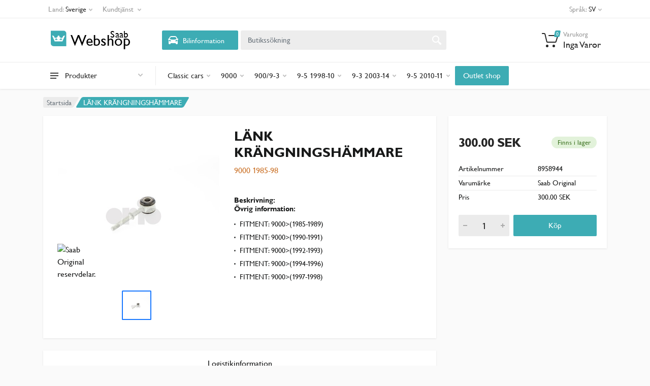

--- FILE ---
content_type: text/html; charset=utf-8
request_url: https://webshop.saabparts.com/productdetail/saabparts/8958944
body_size: 725589
content:
<!DOCTYPE html>
<html lang="sv" dir="ltr">

    
    
    

    

<head>
    <meta charset="UTF-8">
    <meta name="viewport" content="width=device-width, initial-scale=1">
    <meta name="format-detection" content="telephone=no">
    <meta name="description" content="  LÄNK KRÄNGNINGSHÄMMARE             ">
    <title>  LÄNK KRÄNGNINGSHÄMMARE  (8958944)  — Saab Webshop</title>
    <script type="application/ld+json">
        {
          "@context": "https://schema.org/",
          "@type": "Product",
          "sku": "8958944",
          "image": [
          "https:\/\/static-b2bprod.hedinparts.com\/MedRes600x600/8958944.jpg"
          ],
          "name": " LÄNK KRÄNGNINGSHÄMMARE ",
          "description": "     ",
          "brand": {
            "@type": "Brand",
            "name": "Saab Original"
          },
            
          "offers": {
            "@type": "Offer",
            "url": "https://b2bsb.orio.com/productdetail/saabparts/8958944",
            "priceCurrency": "SEK",
            "price": "300.00",
            "priceValidUntil": "2027-01-23",
            "itemCondition": "https://schema.org/NewCondition",
            
            "availability": "https://schema.org/InStock"
            
          }
          
          }

           
        </script>
    <script>
  window.loadAlternative = function loadAlternative(element, list) {
      var image = new Image();
    
      image.onload = function() {
        element.src = this.src;
      }
    
      image.onerror = function() {
        if (list.length) {
          loadAlternative(element, list);
        }
      }
    
      
      image.src = list.shift();
    }
</script>



<script>(function(w,d,s,l,i){w[l]=w[l]||[];w[l].push({'gtm.start':
  new Date().getTime(),event:'gtm.js'});var f=d.getElementsByTagName(s)[0],
  j=d.createElement(s),dl=l!='dataLayer'?'&l='+l:'';j.async=true;j.src=
  'https://www.googletagmanager.com/gtm.js?id='+i+dl;f.parentNode.insertBefore(j,f);
  })(window,document,'script','dataLayer','GTM-MCBJ3B4');</script>



<script data-cookieconsent="ignore">
  window.dataLayer = window.dataLayer || [];
  function gtag() {
    dataLayer.push(arguments);
  }
  gtag("consent", "default", {
    ad_storage: "denied",
    analytics_storage: "denied",
    functionality_storage: "denied",
    personalization_storage: "denied",
    security_storage: "granted",
    wait_for_update: 500,
  });
</script>



  

  
  

<link rel="shortcut icon" href="/static/images/favicon.ico" type="image/x-icon">
<link rel="apple-touch-icon" href="static/images/favicon.ico">



<link rel="stylesheet" href="/static/css/bootstrap4-toggle.min.css">
<link rel="stylesheet" href="/static/vendor/bootstrap/css/bootstrap.css">
<link rel="stylesheet" href="/static/vendor/owl-carousel/assets/owl.carousel.min.css">
<link rel="stylesheet" href="/static/vendor/photoswipe/photoswipe.css">
<link rel="stylesheet" href="/static/vendor/photoswipe/default-skin/default-skin.css">
<link rel="stylesheet" href="/static/vendor/select2/css/select2.min.css">


<link rel="stylesheet" href="/static/vendor/font-awesome/css/all.min.css">
  
  


<link rel="stylesheet" href="/static/css/style.css?v=1">
<link rel="stylesheet" href="/static/css/custom.css">
<link rel="stylesheet" href="/static/css/style.header-classic-variant-one.css" media="(min-width: 1200px)">
<link rel="stylesheet" href="/static/css/style.mobile-header-variant-one.css" media="(max-width: 1199px)">
<link rel="stylesheet" href="/static/css/theme.css">



</head>

<body>
    
    <div class="site">
        
        <header class="site__mobile-header">
    <div class="mobile-header">
        <div class="container">
            <div class="mobile-header__body">
                <button class="mobile-header__menu-button" type="button">
                    <svg width="18px" height="14px">
                        <path d="M-0,8L-0,6L18,6L18,8L-0,8ZM-0,-0L18,-0L18,2L-0,2L-0,-0ZM14,14L-0,14L-0,12L14,12L14,14Z" />
                    </svg>
                </button>
                <a href="/" class="mobile-header__logo">
                    <svg  class="logo-svg" xmlns="http://www.w3.org/2000/svg" xmlns:xlink="http://www.w3.org/1999/xlink" width="180" viewBox="0 0 901 213.37"><defs><style>.cls-1{fill:#3dacb4;}.cls-2{opacity:0.25;fill:url(#radial-gradient);}.cls-3{fill:#fff;}.cls-4{font-size:150px;}.cls-4,.cls-6{font-family:Gill Sans for Saab;}.cls-5{letter-spacing:-0.07em;}.cls-6{font-size:95.85px;}.cls-7{letter-spacing:0.02em;}.cls-8{letter-spacing:0.02em;}</style><radialGradient id="radial-gradient" cx="253.5" cy="362.76" r="71.15" gradientTransform="translate(-177 -340.36) scale(1 1.19)" gradientUnits="userSpaceOnUse"><stop offset="0" stop-color="#fff"/><stop offset="1" stop-color="#fff" stop-opacity="0"/></radialGradient></defs><title>webshop-logo</title><g id="Layer_2" data-name="Layer 2"><path class="cls-1" d="M1.46,12.19H126a27,27,0,0,1,27,27V166.62a.54.54,0,0,1-.54.54H27a27,27,0,0,1-27-27V13.65A1.46,1.46,0,0,1,1.46,12.19Z"/><path class="cls-2" d="M1.46,12.19H126a27,27,0,0,1,27,27V166.62a.54.54,0,0,1-.54.54H27a27,27,0,0,1-27-27V13.65A1.46,1.46,0,0,1,1.46,12.19Z"/><path class="cls-3" d="M208.55,343.49l0,.05a10.19,10.19,0,1,1,8.41,16l-.32,0c9.68,11.64,26.37,4.43,30-4.14a10.19,10.19,0,1,1-5-19.09,10,10,0,0,1,3.48.64,10.19,10.19,0,1,1,16.51.3,9.84,9.84,0,0,1,4.21-.94,10.2,10.2,0,1,1-5.65,18.68c3.2,8.74,20.3,16.37,30.13,4.55a10.18,10.18,0,1,1,7.28-17.65c-4.31-9.36-3.81-18.91,19.53-21.76-4.82,11.47-25.35,58.23-25.35,58.23H215.18s-20.51-46.76-25.33-58.23C214.59,323.09,213.67,333.64,208.55,343.49Z" transform="translate(-177 -259.51)"/></g><g id="Layer_3" data-name="Layer 3"><text class="cls-4" transform="translate(197 163.79)"><tspan class="cls-5">W</tspan><tspan x="146.12" y="0">ebshop</tspan></text><text class="cls-6" transform="translate(588 80.61)"><tspan class="cls-7">S</tspan><tspan class="cls-8" x="45.63" y="0">a</tspan><tspan x="88.17" y="0">ab</tspan></text></g></svg>
                </a>
                <div class="mobile-header__search mobile-search">
                    <div class="mobile-search__body">
                        <input type="text" class="mobile-search__input" placeholder="Butikssökning">
                        <button type="button" class="mobile-search__vehicle-picker" aria-label="Select Vehicle">
                            <svg width="20" height="20">
                                <path d="M6.6,2c2,0,4.8,0,6.8,0c1,0,2.9,0.8,3.6,2.2C17.7,5.7,17.9,7,18.4,7C20,7,20,8,20,8v1h-1v7.5c0,0.8-0.7,1.5-1.5,1.5h-1
c-0.8,0-1.5-0.7-1.5-1.5V16H5v0.5C5,17.3,4.3,18,3.5,18h-1C1.7,18,1,17.3,1,16.5V16V9H0V8c0,0,0.1-1,1.6-1C2.1,7,2.3,5.7,3,4.2
C3.7,2.8,5.6,2,6.6,2z M13.3,4H6.7c-0.8,0-1.4,0-2,0.7c-0.5,0.6-0.8,1.5-1,2C3.6,7.1,3.5,7.9,3.7,8C4.5,8.4,6.1,9,10,9
c4,0,5.4-0.6,6.3-1c0.2-0.1,0.2-0.8,0-1.2c-0.2-0.4-0.5-1.5-1-2C14.7,4,14.1,4,13.3,4z M4,10c-0.4-0.3-1.5-0.5-2,0
c-0.4,0.4-0.4,1.6,0,2c0.5,0.5,4,0.4,4,0C6,11.2,4.5,10.3,4,10z M14,12c0,0.4,3.5,0.5,4,0c0.4-0.4,0.4-1.6,0-2c-0.5-0.5-1.3-0.3-2,0
C15.5,10.2,14,11.3,14,12z" />
                            </svg>
                            <span class="mobile-search__vehicle-picker-label">Bilinformation</span>
                        </button>
                        <button type="submit" class="mobile-search__button mobile-search__button--search">
                            <svg width="20" height="20">
                                <path d="M19.2,17.8c0,0-0.2,0.5-0.5,0.8c-0.4,0.4-0.9,0.6-0.9,0.6s-0.9,0.7-2.8-1.6c-1.1-1.4-2.2-2.8-3.1-3.9C10.9,14.5,9.5,15,8,15
c-3.9,0-7-3.1-7-7s3.1-7,7-7s7,3.1,7,7c0,1.5-0.5,2.9-1.3,4c1.1,0.8,2.5,2,4,3.1C20,16.8,19.2,17.8,19.2,17.8z M8,3C5.2,3,3,5.2,3,8
c0,2.8,2.2,5,5,5c2.8,0,5-2.2,5-5C13,5.2,10.8,3,8,3z" />
                            </svg>
                        </button>
                        <button type="button" class="mobile-search__button mobile-search__button--close">
                            <svg width="20" height="20">
                                <path d="M16.7,16.7L16.7,16.7c-0.4,0.4-1,0.4-1.4,0L10,11.4l-5.3,5.3c-0.4,0.4-1,0.4-1.4,0l0,0c-0.4-0.4-0.4-1,0-1.4L8.6,10L3.3,4.7
c-0.4-0.4-0.4-1,0-1.4l0,0c0.4-0.4,1-0.4,1.4,0L10,8.6l5.3-5.3c0.4-0.4,1-0.4,1.4,0l0,0c0.4,0.4,0.4,1,0,1.4L11.4,10l5.3,5.3
C17.1,15.7,17.1,16.3,16.7,16.7z" />
                            </svg>
                        </button>
                        <div class="mobile-search__field"></div>
                    </div>
                </div>
                <div class="mobile-header__indicators">
                    <div class="mobile-indicator mobile-indicator--search d-md-none">
                        <button type="button" class="mobile-indicator__button">
                            <span class="mobile-indicator__icon"><svg width="20" height="20">
                                    <path d="M19.2,17.8c0,0-0.2,0.5-0.5,0.8c-0.4,0.4-0.9,0.6-0.9,0.6s-0.9,0.7-2.8-1.6c-1.1-1.4-2.2-2.8-3.1-3.9C10.9,14.5,9.5,15,8,15
c-3.9,0-7-3.1-7-7s3.1-7,7-7s7,3.1,7,7c0,1.5-0.5,2.9-1.3,4c1.1,0.8,2.5,2,4,3.1C20,16.8,19.2,17.8,19.2,17.8z M8,3C5.2,3,3,5.2,3,8
c0,2.8,2.2,5,5,5c2.8,0,5-2.2,5-5C13,5.2,10.8,3,8,3z" />
                                </svg>
                            </span>
                        </button>
                    </div>
                
             
                    <div class="mobile-indicator">
                        <a href="/cart" class="mobile-indicator__button">
                            <span class="mobile-indicator__icon">
                                <svg width="20" height="20">
                                    <circle cx="7" cy="17" r="2" />
                                    <circle cx="15" cy="17" r="2" />
                                    <path d="M20,4.4V5l-1.8,6.3c-0.1,0.4-0.5,0.7-1,0.7H6.7c-0.4,0-0.8-0.3-1-0.7L3.3,3.9C3.1,3.3,2.6,3,2.1,3H0.4C0.2,3,0,2.8,0,2.6
V1.4C0,1.2,0.2,1,0.4,1h2.5c1,0,1.8,0.6,2.1,1.6L5.1,3l2.3,6.8c0,0.1,0.2,0.2,0.3,0.2h8.6c0.1,0,0.3-0.1,0.3-0.2l1.3-4.4
C17.9,5.2,17.7,5,17.5,5H9.4C9.2,5,9,4.8,9,4.6V3.4C9,3.2,9.2,3,9.4,3h9.2C19.4,3,20,3.6,20,4.4z" />
                                </svg>
                                <span class="mobile-indicator__counter secondary"> 0 </span>
                            </span>
                        </a>
                    </div>
                </div>
            </div>
        </div>
    </div>
</header>
        
        
        <header class="site__header">
    <div class="header">
        <div class="header__megamenu-area megamenu-area"></div>
        <div class="header__topbar-classic-bg"></div>
        <div class="header__topbar-classic">
            <div class="topbar topbar--classic">
                <div class="topbar__item-button topbar__menu">
                    <button class="topbar__button topbar__button--has-arrow topbar__menu-button" type="button">
                        <span class="topbar__button-label">Land:</span>
                        
                        <span class="topbar__button-title">Sverige</span>
                        

                        <span class="topbar__button-arrow"><svg width="7px" height="5px">
                                <path d="M0.280,0.282 C0.645,-0.084 1.238,-0.077 1.596,0.297 L3.504,2.310 L5.413,0.297 C5.770,-0.077 6.363,-0.084 6.728,0.282 C7.080,0.634 7.088,1.203 6.746,1.565 L3.504,5.007 L0.262,1.565 C-0.080,1.203 -0.072,0.634 0.280,0.282 Z" />
                            </svg>
                        </span>
                    </button>
                    <div class="topbar__menu-body">
                        <a class="topbar__menu-item" href="https://webshop.saabparts.com"><img width="24" src="/static/images/flags/flag_SExLG.png" alt=""> Sverige</a>
                        <a class="topbar__menu-item" href="https://webshop-dk.saabparts.com"><img width="24" src="/static/images/flags/flag_DKxLG.png" alt=""> Danmark</a>
                        <a class="topbar__menu-item" href="https://webshop-fi.saabparts.com"><img width="24" src="/static/images/flags/flag_FIxLG.png" alt=""> Finland</a>
                        <a class="topbar__menu-item" href="https://webshop-no.saabparts.com"><img width="24" src="/static/images/flags/flag_NOxLG.png" alt=""> Norge</a>
                    </div>
                </div>

                <div class="topbar__item-button topbar__menu">
                    <button class="topbar__button topbar__button--has-arrow topbar__menu-button" type="button">
                        <span class="topbar__button-label">Kundtjänst</span>
                        <span class="topbar__button-arrow"><svg width="7px" height="5px">
                                <path d="M0.280,0.282 C0.645,-0.084 1.238,-0.077 1.596,0.297 L3.504,2.310 L5.413,0.297 C5.770,-0.077 6.363,-0.084 6.728,0.282 C7.080,0.634 7.088,1.203 6.746,1.565 L3.504,5.007 L0.262,1.565 C-0.080,1.203 -0.072,0.634 0.280,0.282 Z" />
                            </svg>
                        </span>
                    </button>
                    <div class="topbar__menu-body">
                        
                        <a class="topbar__menu-item" href="/static/Köpvillkor 2023-01-27.pdf" target="_blank">Köpvillkor</a>
                        
                        <a class="topbar__menu-item" href="/contact">Kontakta oss</a>
                      
                        <a class="topbar__menu-item" href="/product-price">Produkt &amp; Pris</a>
                  
                        
                        <a class="topbar__menu-item" href="/tips-trix-med-anton-gustav">Tips & Trix</a>
                        
                 
                    </div>
                </div>
               
                <div class="topbar__item-spring"></div>
            
               
          
                <div class="topbar__menu">
                    <button class="topbar__button topbar__button--has-arrow topbar__menu-button" type="button">
                        <span class="topbar__button-label">Språk:</span>
                        <span class="topbar__button-title">SV</span>
                        <span class="topbar__button-arrow"><svg width="7px" height="5px">
                                <path d="M0.280,0.282 C0.645,-0.084 1.238,-0.077 1.596,0.297 L3.504,2.310 L5.413,0.297 C5.770,-0.077 6.363,-0.084 6.728,0.282 C7.080,0.634 7.088,1.203 6.746,1.565 L3.504,5.007 L0.262,1.565 C-0.080,1.203 -0.072,0.634 0.280,0.282 Z" />
                            </svg>
                        </span>
                    </button>
                    <div class="topbar__menu-body">
                        <span class="topbar__menu-item lang-menu" href="javascript;" data-val="sv">
                            <img width="24" src="/static/images/flags/flag_SExLG.png" alt=""><span>Swedish</span>
                        </span>
                        <span class="topbar__menu-item lang-menu" href="javascript;" data-val="en_GB">
                            <img width="24" src="/static/images/flags/flag_UKxLG.png" alt=""><span>English (UK)</span>
                        </span>
                        
                    </div>
                </div>
            </div>
        </div>
        <div class="header__navbar">
            <div id="saabnav"  data-persisted="false"  class="header__navbar-departments   d-none ">
                <div class="departments">
                    <button class="departments__button" type="button">
                        <span class="departments__button-icon"><svg width="16px" height="12px">
                                <path d="M0,7L0,5L16,5L16,7L0,7ZM0,0L16,0L16,2L0,2L0,0ZM12,12L0,12L0,10L12,10L12,12Z" />
                            </svg>
                        </span>
                        <span class="departments__button-title">Saabnavigering</span>
                        <span class="departments__button-arrow"><svg width="9px" height="6px">
                                <path d="M0.2,0.4c0.4-0.4,1-0.5,1.4-0.1l2.9,3l2.9-3c0.4-0.4,1.1-0.4,1.4,0.1c0.3,0.4,0.3,0.9-0.1,1.3L4.5,6L0.3,1.6C-0.1,1.3-0.1,0.7,0.2,0.4z" />
                            </svg>
                        </span>
                    </button>
                    <div class="departments__menu">
                        <div class="departments__arrow"></div>
                        <div class="departments__body">
                            <ul class="departments__list">
                                <li class="departments__list-padding" role="presentation"></li>

                                

                                

                                <li class="departments__item departments__item--submenu--megamenu departments__item--has-submenu" >
                                    <a class="departments__item-link saab" data-hier="98065166">
                                        <img class="nav-car" src="/static/images/epc-cars/9-3%20%289440%29.png" alt="9-3 (9440)" > <div class="model-name d-inline">9-3 (9440)</div>
                                        <span class="departments__item-arrow"><svg width="7" height="11">
                                                <path d="M0.3,10.7L0.3,10.7c0.4,0.4,0.9,0.4,1.3,0L7,5.5L1.6,0.3C1.2-0.1,0.7,0,0.3,0.3l0,0c-0.4,0.4-0.4,1,0,1.3l4,3.9l-4,3.9
C-0.1,9.8-0.1,10.4,0.3,10.7z" />
                                            </svg>
                                        </span>
                                    </a>
                       
                                </li>
                                

                                

                                

                                <li class="departments__item departments__item--submenu--megamenu departments__item--has-submenu" >
                                    <a class="departments__item-link saab" data-hier="98065296">
                                        <img class="nav-car" src="/static/images/epc-cars/9-5%20%289600%29.png" alt="9-5 (9600)" > <div class="model-name d-inline">9-5 (9600)</div>
                                        <span class="departments__item-arrow"><svg width="7" height="11">
                                                <path d="M0.3,10.7L0.3,10.7c0.4,0.4,0.9,0.4,1.3,0L7,5.5L1.6,0.3C1.2-0.1,0.7,0,0.3,0.3l0,0c-0.4,0.4-0.4,1,0,1.3l4,3.9l-4,3.9
C-0.1,9.8-0.1,10.4,0.3,10.7z" />
                                            </svg>
                                        </span>
                                    </a>
                       
                                </li>
                                

                                

                             
                                <li class="departments__list-padding" role="presentation"></li>
                            </ul>
                            <div class="departments__menu-container">
                                
                            </div>
                        </div>
                    </div>
                </div>
            </div>

            

            <div id="allmakesnav" class="header__navbar-departments    " >
                <div class="departments">
                    <button class="departments__button" type="button">
                        <span class="departments__button-icon"><svg width="16px" height="12px">
                                <path d="M0,7L0,5L16,5L16,7L0,7ZM0,0L16,0L16,2L0,2L0,0ZM12,12L0,12L0,10L12,10L12,12Z" />
                            </svg>
                        </span>
                        <span class="departments__button-title">Produkter</span>
                        <span class="departments__button-arrow"><svg width="9px" height="6px">
                                <path d="M0.2,0.4c0.4-0.4,1-0.5,1.4-0.1l2.9,3l2.9-3c0.4-0.4,1.1-0.4,1.4,0.1c0.3,0.4,0.3,0.9-0.1,1.3L4.5,6L0.3,1.6C-0.1,1.3-0.1,0.7,0.2,0.4z" />
                            </svg>
                        </span>
                    </button>
                    <div class="departments__menu">
                        <div class="departments__arrow"></div>
                        <div class="departments__body">
                            <ul class="departments__list">
                                <li class="departments__list-padding" role="presentation"></li>

                             
                            
                            
                            

                            

                            

                            
                           
                            
                                <li class="departments__item departments__item--submenu--megamenu departments__item--has-submenu">
                                    <a href="" class="departments__item-link">
                                       Classic cars
                                        <span class="departments__item-arrow"><svg width="7" height="11">
                                                <path d="M0.3,10.7L0.3,10.7c0.4,0.4,0.9,0.4,1.3,0L7,5.5L1.6,0.3C1.2-0.1,0.7,0,0.3,0.3l0,0c-0.4,0.4-0.4,1,0,1.3l4,3.9l-4,3.9
C-0.1,9.8-0.1,10.4,0.3,10.7z" />
                                            </svg>
                                        </span>
                                    </a>

                                   
                        
                                    
                                    
                                    <div class="departments__item-menu">
                                
                                        <div class="megamenu departments__megamenu   departments__megamenu--size--md ">
                                            <div class="row">
                                                
                                                
                                                
                                                
                                                
                                                
                                                <div class=" col-4 ">
                                                    <ul class="megamenu__links megamenu-links megamenu-links--root">
                                                        <li class="megamenu-links__item megamenu-links__item--has-submenu pb-3">
                                                            <a class="megamenu-links__item-link top--level" href="/category/302?section=Belysning&level=2&model=Classic%20cars&p=1"> Belysning </a>
                                                            
                                                            <ul class="megamenu-links">
                                                                
                                                                <li class="megamenu-links__item"><a   class="megamenu-links__item-link  " href="/category/304?section=Blinklykta&level=3&model=Classic%20cars&parent=302&parentname=Belysning&p=1">  Blinklykta   </a></li>
                                                                
                                                                <li class="megamenu-links__item"><a   class="megamenu-links__item-link  " href="/category/305?section=Lampor&level=3&model=Classic%20cars&parent=302&parentname=Belysning&p=1">  Lampor   </a></li>
                                                                
                                                            </ul>
                                                        </li>
                                  
                                                    </ul>
                                                </div>
                                                
                                                
                                                
                                                
                                                
                                                
                                                
                                                
                                                
                                                
                                                
                                                
                                                
                                                
                                                
                                                
                                                <div class=" col-4 ">
                                                    <ul class="megamenu__links megamenu-links megamenu-links--root">
                                                        <li class="megamenu-links__item megamenu-links__item--has-submenu pb-3">
                                                            <a class="megamenu-links__item-link top--level" href="/category/230?section=Elsystem&level=2&model=Classic%20cars&p=1"> Elsystem </a>
                                                            
                                                            <ul class="megamenu-links">
                                                                
                                                                <li class="megamenu-links__item"><a   class="megamenu-links__item-link  " href="/category/309?section=Reglage&level=3&model=Classic%20cars&parent=230&parentname=Elsystem&p=1">  Reglage   </a></li>
                                                                
                                                                <li class="megamenu-links__item"><a   class="megamenu-links__item-link  " href="/category/310?section=Rel%c3%a4&level=3&model=Classic%20cars&parent=230&parentname=Elsystem&p=1">  Relä   </a></li>
                                                                
                                                                <li class="megamenu-links__item"><a   class="megamenu-links__item-link  " href="/category/307?section=Sp%c3%a4nning&level=3&model=Classic%20cars&parent=230&parentname=Elsystem&p=1">  Spänning   </a></li>
                                                                
                                                                <li class="megamenu-links__item"><a   class="megamenu-links__item-link  " href="/category/311?section=T%c3%a4ndning&level=3&model=Classic%20cars&parent=230&parentname=Elsystem&p=1">  Tändning   </a></li>
                                                                
                                                                <li class="megamenu-links__item"><a   class="megamenu-links__item-link  " href="/category/312?section=El%20%c3%b6vrigt&level=3&model=Classic%20cars&parent=230&parentname=Elsystem&p=1">  El övrigt   </a></li>
                                                                
                                                            </ul>
                                                        </li>
                                  
                                                    </ul>
                                                </div>
                                                
                                                
                                                
                                                
                                                
                                                
                                                <div class=" col-4 ">
                                                    <ul class="megamenu__links megamenu-links megamenu-links--root">
                                                        <li class="megamenu-links__item megamenu-links__item--has-submenu pb-3">
                                                            <a class="megamenu-links__item-link top--level" href="/category/232?section=Exteri%c3%b6r&level=2&model=Classic%20cars&p=1"> Exteriör </a>
                                                            
                                                            <ul class="megamenu-links">
                                                                
                                                                <li class="megamenu-links__item"><a   class="megamenu-links__item-link  " href="/category/564?section=D%c3%b6rrar%20%26%20Huv&level=3&model=Classic%20cars&parent=232&parentname=Exteri%c3%b6r&p=1">  Dörrar &amp; Huv   </a></li>
                                                                
                                                                <li class="megamenu-links__item"><a   class="megamenu-links__item-link  " href="/category/314?section=Emblem&level=3&model=Classic%20cars&parent=232&parentname=Exteri%c3%b6r&p=1">  Emblem   </a></li>
                                                                
                                                                <li class="megamenu-links__item"><a   class="megamenu-links__item-link  " href="/category/315?section=F%c3%a4lg&level=3&model=Classic%20cars&parent=232&parentname=Exteri%c3%b6r&p=1">  Fälg   </a></li>
                                                                
                                                                <li class="megamenu-links__item"><a   class="megamenu-links__item-link  " href="/category/628?section=Spoiler&level=3&model=Classic%20cars&parent=232&parentname=Exteri%c3%b6r&p=1">  Spoiler   </a></li>
                                                                
                                                                <li class="megamenu-links__item"><a   class="megamenu-links__item-link  " href="/category/316?section=Torkare%20%26%20Spolning&level=3&model=Classic%20cars&parent=232&parentname=Exteri%c3%b6r&p=1">  Torkare &amp; Spolning   </a></li>
                                                                
                                                                <li class="megamenu-links__item"><a   class="megamenu-links__item-link  " href="/category/317?section=Exteri%c3%b6r%20%c3%b6vrigt&level=3&model=Classic%20cars&parent=232&parentname=Exteri%c3%b6r&p=1">  Exteriör övrigt   </a></li>
                                                                
                                                            </ul>
                                                        </li>
                                  
                                                    </ul>
                                                </div>
                                                
                                                
                                                
                                                
                                                
                                                
                                                
                                                
                                                
                                                
                                                
                                                <div class=" col-4 ">
                                                    <ul class="megamenu__links megamenu-links megamenu-links--root">
                                                        <li class="megamenu-links__item megamenu-links__item--has-submenu pb-3">
                                                            <a class="megamenu-links__item-link top--level" href="/category/318?section=Motor&level=2&model=Classic%20cars&p=1"> Motor </a>
                                                            
                                                            <ul class="megamenu-links">
                                                                
                                                                <li class="megamenu-links__item"><a   class="megamenu-links__item-link  " href="/category/320?section=Br%c3%a4nslesystem&level=3&model=Classic%20cars&parent=318&parentname=Motor&p=1">  Bränslesystem   </a></li>
                                                                
                                                                <li class="megamenu-links__item"><a   class="megamenu-links__item-link  " href="/category/590?section=Cylinderhuvud&level=3&model=Classic%20cars&parent=318&parentname=Motor&p=1">  Cylinderhuvud   </a></li>
                                                                
                                                                <li class="megamenu-links__item"><a   class="megamenu-links__item-link  " href="/category/321?section=Filter&level=3&model=Classic%20cars&parent=318&parentname=Motor&p=1">  Filter   </a></li>
                                                                
                                                                <li class="megamenu-links__item"><a   class="megamenu-links__item-link  " href="/category/620?section=Inlopp%20%26%20Avgas&level=3&model=Classic%20cars&parent=318&parentname=Motor&p=1">  Inlopp &amp; Avgas   </a></li>
                                                                
                                                                <li class="megamenu-links__item"><a   class="megamenu-links__item-link  " href="/category/322?section=Kylsystem&level=3&model=Classic%20cars&parent=318&parentname=Motor&p=1">  Kylsystem   </a></li>
                                                                
                                                                <li class="megamenu-links__item"><a   class="megamenu-links__item-link  " href="/category/323?section=Packningar&level=3&model=Classic%20cars&parent=318&parentname=Motor&p=1">  Packningar   </a></li>
                                                                
                                                                <li class="megamenu-links__item"><a   class="megamenu-links__item-link  " href="/category/324?section=Remmar&level=3&model=Classic%20cars&parent=318&parentname=Motor&p=1">  Remmar   </a></li>
                                                                
                                                                <li class="megamenu-links__item"><a   class="megamenu-links__item-link  " href="/category/325?section=Motor%20%c3%b6vrigt&level=3&model=Classic%20cars&parent=318&parentname=Motor&p=1">  Motor övrigt   </a></li>
                                                                
                                                            </ul>
                                                        </li>
                                  
                                                    </ul>
                                                </div>
                                                
                                                
                                                
                                                
                                                
                                                
                                                
                                                
                                                
                                                
                                                
                                                


                                                <div class="  col-4 ">
                                                 <ul class="megamenu__links megamenu-links megamenu-links--root">
                                                
                                                
                                                
                                                
                                                
                                                
                                  
                                        
                                                        <li class="megamenu-links__item">
                                                            <a class="megamenu-links__item-link top--level" href="/category/282?section=Broms&level=2&model=Classic%20cars&p=1">Broms</a>           
                                                          
                                                        </li>
                                  
                                              
                                                
                                                
                                                
                                                
                                  
                                        
                                                        <li class="megamenu-links__item">
                                                            <a class="megamenu-links__item-link top--level" href="/category/229?section=Chassi%20%26%20Framvagn&level=2&model=Classic%20cars&p=1">Chassi &amp; Framvagn</a>           
                                                          
                                                        </li>
                                  
                                              
                                                
                                                
                                                
                                                
                                                
                                                
                                                
                                                
                                                
                                                
                                  
                                        
                                                        <li class="megamenu-links__item">
                                                            <a class="megamenu-links__item-link top--level" href="/category/234?section=Interi%c3%b6r&level=2&model=Classic%20cars&p=1">Interiör</a>           
                                                          
                                                        </li>
                                  
                                              
                                                
                                                
                                                
                                                
                                                
                                                
                                                
                                  
                                        
                                                        <li class="megamenu-links__item">
                                                            <a class="megamenu-links__item-link top--level" href="/category/319?section=Transmission&level=2&model=Classic%20cars&p=1">Transmission</a>           
                                                          
                                                        </li>
                                  
                                              
                                                
                                                
                                                
                                                
                                  
                                        
                                                        <li class="megamenu-links__item">
                                                            <a class="megamenu-links__item-link top--level" href="/category/589?section=V%c3%a4rme%20%26%20Vent&level=2&model=Classic%20cars&p=1">Värme &amp; Vent</a>           
                                                          
                                                        </li>
                                  
                                              
                                                
                                                
                                            </ul>
                                        </div>
                                                
                                                
                                      
                                        
                                        
                                           
                                                                               
                                            </div>
                                        </div>
                                    </div>
                                </li>
                                
                    
                    
                     
                            
                            
                            

                            

                            

                            
                           
                            
                                <li class="departments__item departments__item--submenu--megamenu departments__item--has-submenu">
                                    <a href="" class="departments__item-link">
                                       9000
                                        <span class="departments__item-arrow"><svg width="7" height="11">
                                                <path d="M0.3,10.7L0.3,10.7c0.4,0.4,0.9,0.4,1.3,0L7,5.5L1.6,0.3C1.2-0.1,0.7,0,0.3,0.3l0,0c-0.4,0.4-0.4,1,0,1.3l4,3.9l-4,3.9
C-0.1,9.8-0.1,10.4,0.3,10.7z" />
                                            </svg>
                                        </span>
                                    </a>

                                   
                        
                                    
                                    
                                    <div class="departments__item-menu">
                                
                                        <div class="megamenu departments__megamenu   departments__megamenu--size--xl ">
                                            <div class="row">
                                                
                                                
                                                
                                                
                                                
                                                
                                                <div class=" col-1of5 ">
                                                    <ul class="megamenu__links megamenu-links megamenu-links--root">
                                                        <li class="megamenu-links__item megamenu-links__item--has-submenu pb-3">
                                                            <a class="megamenu-links__item-link top--level" href="/category/237?section=Audio&level=2&model=9000&p=1"> Audio </a>
                                                            
                                                            <ul class="megamenu-links">
                                                                
                                                                <li class="megamenu-links__item"><a   class="megamenu-links__item-link  " href="/category/329?section=Audio%20%c3%b6vrigt&level=3&model=9000&parent=237&parentname=Audio&p=1">  Audio övrigt   </a></li>
                                                                
                                                            </ul>
                                                        </li>
                                  
                                                    </ul>
                                                </div>
                                                
                                                
                                                
                                                
                                                
                                                
                                                <div class=" col-1of5 ">
                                                    <ul class="megamenu__links megamenu-links megamenu-links--root">
                                                        <li class="megamenu-links__item megamenu-links__item--has-submenu pb-3">
                                                            <a class="megamenu-links__item-link top--level" href="/category/330?section=Belysning&level=2&model=9000&p=1"> Belysning </a>
                                                            
                                                            <ul class="megamenu-links">
                                                                
                                                                <li class="megamenu-links__item"><a   class="megamenu-links__item-link  " href="/category/331?section=Baklykta&level=3&model=9000&parent=330&parentname=Belysning&p=1">  Baklykta   </a></li>
                                                                
                                                                <li class="megamenu-links__item"><a   class="megamenu-links__item-link  " href="/category/332?section=Blinklykta&level=3&model=9000&parent=330&parentname=Belysning&p=1">  Blinklykta   </a></li>
                                                                
                                                                <li class="megamenu-links__item"><a   class="megamenu-links__item-link  " href="/category/333?section=Lampor&level=3&model=9000&parent=330&parentname=Belysning&p=1">  Lampor   </a></li>
                                                                
                                                                <li class="megamenu-links__item"><a   class="megamenu-links__item-link  " href="/category/566?section=Str%c3%a5lkastare&level=3&model=9000&parent=330&parentname=Belysning&p=1">  Strålkastare   </a></li>
                                                                
                                                                <li class="megamenu-links__item"><a   class="megamenu-links__item-link  " href="/category/334?section=Belysning%20%c3%b6vr%20&level=3&model=9000&parent=330&parentname=Belysning&p=1">  Belysning övr    </a></li>
                                                                
                                                            </ul>
                                                        </li>
                                  
                                                    </ul>
                                                </div>
                                                
                                                
                                                
                                                
                                                
                                                
                                                <div class=" col-1of5 ">
                                                    <ul class="megamenu__links megamenu-links megamenu-links--root">
                                                        <li class="megamenu-links__item megamenu-links__item--has-submenu pb-3">
                                                            <a class="megamenu-links__item-link top--level" href="/category/246?section=Broms&level=2&model=9000&p=1"> Broms </a>
                                                            
                                                            <ul class="megamenu-links">
                                                                
                                                                <li class="megamenu-links__item"><a   class="megamenu-links__item-link  " href="/category/335?section=Bromsbel%c3%a4gg&level=3&model=9000&parent=246&parentname=Broms&p=1">  Bromsbelägg   </a></li>
                                                                
                                                                <li class="megamenu-links__item"><a   class="megamenu-links__item-link  " href="/category/336?section=Bromsok&level=3&model=9000&parent=246&parentname=Broms&p=1">  Bromsok   </a></li>
                                                                
                                                                <li class="megamenu-links__item"><a   class="megamenu-links__item-link  " href="/category/337?section=Bromsskiva&level=3&model=9000&parent=246&parentname=Broms&p=1">  Bromsskiva   </a></li>
                                                                
                                                                <li class="megamenu-links__item"><a   class="megamenu-links__item-link  " href="/category/338?section=Broms%20%c3%b6vrigt&level=3&model=9000&parent=246&parentname=Broms&p=1">  Broms övrigt   </a></li>
                                                                
                                                            </ul>
                                                        </li>
                                  
                                                    </ul>
                                                </div>
                                                
                                                
                                                
                                                
                                                
                                                
                                                <div class=" col-1of5 ">
                                                    <ul class="megamenu__links megamenu-links megamenu-links--root">
                                                        <li class="megamenu-links__item megamenu-links__item--has-submenu pb-3">
                                                            <a class="megamenu-links__item-link top--level" href="/category/236?section=Chassi%20%26%20Framvagn&level=2&model=9000&p=1"> Chassi &amp; Framvagn </a>
                                                            
                                                            <ul class="megamenu-links">
                                                                
                                                                <li class="megamenu-links__item"><a   class="megamenu-links__item-link  " href="/category/581?section=Fj%c3%a4dring&level=3&model=9000&parent=236&parentname=Chassi%20%26%20Framvagn&p=1">  Fjädring   </a></li>
                                                                
                                                                <li class="megamenu-links__item"><a   class="megamenu-links__item-link  " href="/category/582?section=Styrning&level=3&model=9000&parent=236&parentname=Chassi%20%26%20Framvagn&p=1">  Styrning   </a></li>
                                                                
                                                            </ul>
                                                        </li>
                                  
                                                    </ul>
                                                </div>
                                                
                                                
                                                
                                                
                                                
                                                
                                                <div class=" col-1of5 ">
                                                    <ul class="megamenu__links megamenu-links megamenu-links--root">
                                                        <li class="megamenu-links__item megamenu-links__item--has-submenu pb-3">
                                                            <a class="megamenu-links__item-link top--level" href="/category/238?section=Elsystem&level=2&model=9000&p=1"> Elsystem </a>
                                                            
                                                            <ul class="megamenu-links">
                                                                
                                                                <li class="megamenu-links__item"><a   class="megamenu-links__item-link  " href="/category/340?section=Elmotor&level=3&model=9000&parent=238&parentname=Elsystem&p=1">  Elmotor   </a></li>
                                                                
                                                                <li class="megamenu-links__item"><a   class="megamenu-links__item-link  " href="/category/341?section=Instrument&level=3&model=9000&parent=238&parentname=Elsystem&p=1">  Instrument   </a></li>
                                                                
                                                                <li class="megamenu-links__item"><a   class="megamenu-links__item-link  " href="/category/342?section=Reglage&level=3&model=9000&parent=238&parentname=Elsystem&p=1">  Reglage   </a></li>
                                                                
                                                                <li class="megamenu-links__item"><a   class="megamenu-links__item-link  " href="/category/343?section=Rel%c3%a4&level=3&model=9000&parent=238&parentname=Elsystem&p=1">  Relä   </a></li>
                                                                
                                                                <li class="megamenu-links__item"><a   class="megamenu-links__item-link  " href="/category/345?section=Startmotor&level=3&model=9000&parent=238&parentname=Elsystem&p=1">  Startmotor   </a></li>
                                                                
                                                                <li class="megamenu-links__item"><a   class="megamenu-links__item-link  " href="/category/346?section=T%c3%a4ndning&level=3&model=9000&parent=238&parentname=Elsystem&p=1">  Tändning   </a></li>
                                                                
                                                                <li class="megamenu-links__item"><a   class="megamenu-links__item-link  " href="/category/347?section=El%20%c3%b6vrigt&level=3&model=9000&parent=238&parentname=Elsystem&p=1">  El övrigt   </a></li>
                                                                
                                                            </ul>
                                                        </li>
                                  
                                                    </ul>
                                                </div>
                                                
                                                
                                                
                                                
                                                
                                                
                                                <div class=" col-1of5 ">
                                                    <ul class="megamenu__links megamenu-links megamenu-links--root">
                                                        <li class="megamenu-links__item megamenu-links__item--has-submenu pb-3">
                                                            <a class="megamenu-links__item-link top--level" href="/category/240?section=Exteri%c3%b6r&level=2&model=9000&p=1"> Exteriör </a>
                                                            
                                                            <ul class="megamenu-links">
                                                                
                                                                <li class="megamenu-links__item"><a   class="megamenu-links__item-link  " href="/category/348?section=D%c3%b6rrar%20%26%20Huv&level=3&model=9000&parent=240&parentname=Exteri%c3%b6r&p=1">  Dörrar &amp; Huv   </a></li>
                                                                
                                                                <li class="megamenu-links__item"><a   class="megamenu-links__item-link  " href="/category/349?section=Emblem&level=3&model=9000&parent=240&parentname=Exteri%c3%b6r&p=1">  Emblem   </a></li>
                                                                
                                                                <li class="megamenu-links__item"><a   class="megamenu-links__item-link  " href="/category/350?section=F%c3%a4lg&level=3&model=9000&parent=240&parentname=Exteri%c3%b6r&p=1">  Fälg   </a></li>
                                                                
                                                                <li class="megamenu-links__item"><a   class="megamenu-links__item-link  " href="/category/351?section=Sk%c3%a4rm&level=3&model=9000&parent=240&parentname=Exteri%c3%b6r&p=1">  Skärm   </a></li>
                                                                
                                                                <li class="megamenu-links__item"><a   class="megamenu-links__item-link  " href="/category/352?section=Spoiler&level=3&model=9000&parent=240&parentname=Exteri%c3%b6r&p=1">  Spoiler   </a></li>
                                                                
                                                                <li class="megamenu-links__item"><a   class="megamenu-links__item-link  " href="/category/353?section=St%c3%b6tf%c3%a5ngare&level=3&model=9000&parent=240&parentname=Exteri%c3%b6r&p=1">  Stötfångare   </a></li>
                                                                
                                                                <li class="megamenu-links__item"><a   class="megamenu-links__item-link  " href="/category/354?section=Torkare%20%26%20Spolning&level=3&model=9000&parent=240&parentname=Exteri%c3%b6r&p=1">  Torkare &amp; Spolning   </a></li>
                                                                
                                                                <li class="megamenu-links__item"><a   class="megamenu-links__item-link  " href="/category/355?section=Exteri%c3%b6r%20%c3%b6vrigt&level=3&model=9000&parent=240&parentname=Exteri%c3%b6r&p=1">  Exteriör övrigt   </a></li>
                                                                
                                                            </ul>
                                                        </li>
                                  
                                                    </ul>
                                                </div>
                                                
                                                
                                                
                                                
                                                
                                                
                                                <div class=" col-1of5 ">
                                                    <ul class="megamenu__links megamenu-links megamenu-links--root">
                                                        <li class="megamenu-links__item megamenu-links__item--has-submenu pb-3">
                                                            <a class="megamenu-links__item-link top--level" href="/category/243?section=Interi%c3%b6r&level=2&model=9000&p=1"> Interiör </a>
                                                            
                                                            <ul class="megamenu-links">
                                                                
                                                                <li class="megamenu-links__item"><a   class="megamenu-links__item-link  " href="/category/623?section=Bagagerum&level=3&model=9000&parent=243&parentname=Interi%c3%b6r&p=1">  Bagagerum   </a></li>
                                                                
                                                                <li class="megamenu-links__item"><a   class="megamenu-links__item-link  " href="/category/357?section=S%c3%a4ten&level=3&model=9000&parent=243&parentname=Interi%c3%b6r&p=1">  Säten   </a></li>
                                                                
                                                                <li class="megamenu-links__item"><a   class="megamenu-links__item-link  " href="/category/356?section=D%c3%b6rr&level=3&model=9000&parent=243&parentname=Interi%c3%b6r&p=1">  Dörr   </a></li>
                                                                
                                                                <li class="megamenu-links__item"><a   class="megamenu-links__item-link  " href="/category/358?section=Instrumentpanel&level=3&model=9000&parent=243&parentname=Interi%c3%b6r&p=1">  Instrumentpanel   </a></li>
                                                                
                                                                <li class="megamenu-links__item"><a   class="megamenu-links__item-link  " href="/category/359?section=Mittkonsol&level=3&model=9000&parent=243&parentname=Interi%c3%b6r&p=1">  Mittkonsol   </a></li>
                                                                
                                                                <li class="megamenu-links__item"><a   class="megamenu-links__item-link  " href="/category/361?section=Solskydd&level=3&model=9000&parent=243&parentname=Interi%c3%b6r&p=1">  Solskydd   </a></li>
                                                                
                                                                <li class="megamenu-links__item"><a   class="megamenu-links__item-link  " href="/category/360?section=V%c3%a4xelspak&level=3&model=9000&parent=243&parentname=Interi%c3%b6r&p=1">  Växelspak   </a></li>
                                                                
                                                                <li class="megamenu-links__item"><a   class="megamenu-links__item-link  " href="/category/362?section=Interi%c3%b6r%20%c3%b6vrigt&level=3&model=9000&parent=243&parentname=Interi%c3%b6r&p=1">  Interiör övrigt   </a></li>
                                                                
                                                            </ul>
                                                        </li>
                                  
                                                    </ul>
                                                </div>
                                                
                                                
                                                
                                                
                                                
                                                
                                                <div class=" col-1of5 ">
                                                    <ul class="megamenu__links megamenu-links megamenu-links--root">
                                                        <li class="megamenu-links__item megamenu-links__item--has-submenu pb-3">
                                                            <a class="megamenu-links__item-link top--level" href="/category/244?section=Motor&level=2&model=9000&p=1"> Motor </a>
                                                            
                                                            <ul class="megamenu-links">
                                                                
                                                                <li class="megamenu-links__item"><a   class="megamenu-links__item-link  " href="/category/368?section=Br%c3%a4nslesystem&level=3&model=9000&parent=244&parentname=Motor&p=1">  Bränslesystem   </a></li>
                                                                
                                                                <li class="megamenu-links__item"><a   class="megamenu-links__item-link  " href="/category/369?section=Cylinderhuvud&level=3&model=9000&parent=244&parentname=Motor&p=1">  Cylinderhuvud   </a></li>
                                                                
                                                                <li class="megamenu-links__item"><a   class="megamenu-links__item-link  " href="/category/370?section=Filter%20%26%20Servicesats&level=3&model=9000&parent=244&parentname=Motor&p=1">  Filter &amp; Servicesats   </a></li>
                                                                
                                                                <li class="megamenu-links__item"><a   class="megamenu-links__item-link  " href="/category/371?section=Inlopp%20%26%20Avgas&level=3&model=9000&parent=244&parentname=Motor&p=1">  Inlopp &amp; Avgas   </a></li>
                                                                
                                                                <li class="megamenu-links__item"><a   class="megamenu-links__item-link  " href="/category/372?section=Kam%20%26%20Balansaxel&level=3&model=9000&parent=244&parentname=Motor&p=1">  Kam &amp; Balansaxel   </a></li>
                                                                
                                                                <li class="megamenu-links__item"><a   class="megamenu-links__item-link  " href="/category/373?section=Kylning&level=3&model=9000&parent=244&parentname=Motor&p=1">  Kylning   </a></li>
                                                                
                                                                <li class="megamenu-links__item"><a   class="megamenu-links__item-link  " href="/category/374?section=Packning&level=3&model=9000&parent=244&parentname=Motor&p=1">  Packning   </a></li>
                                                                
                                                                <li class="megamenu-links__item"><a   class="megamenu-links__item-link  " href="/category/375?section=Rem&level=3&model=9000&parent=244&parentname=Motor&p=1">  Rem   </a></li>
                                                                
                                                                <li class="megamenu-links__item"><a   class="megamenu-links__item-link  " href="/category/376?section=Sm%c3%b6rjning&level=3&model=9000&parent=244&parentname=Motor&p=1">  Smörjning   </a></li>
                                                                
                                                                <li class="megamenu-links__item"><a   class="megamenu-links__item-link  " href="/category/565?section=Turbo&level=3&model=9000&parent=244&parentname=Motor&p=1">  Turbo   </a></li>
                                                                
                                                                <li class="megamenu-links__item"><a   class="megamenu-links__item-link  " href="/category/377?section=Vevaxel&level=3&model=9000&parent=244&parentname=Motor&p=1">  Vevaxel   </a></li>
                                                                
                                                                <li class="megamenu-links__item"><a   class="megamenu-links__item-link  " href="/category/568?section=Motor%20%c3%b6vrigt&level=3&model=9000&parent=244&parentname=Motor&p=1">  Motor övrigt   </a></li>
                                                                
                                                            </ul>
                                                        </li>
                                  
                                                    </ul>
                                                </div>
                                                
                                                
                                                
                                                
                                                
                                                
                                                <div class=" col-1of5 ">
                                                    <ul class="megamenu__links megamenu-links megamenu-links--root">
                                                        <li class="megamenu-links__item megamenu-links__item--has-submenu pb-3">
                                                            <a class="megamenu-links__item-link top--level" href="/category/363?section=Transmission&level=2&model=9000&p=1"> Transmission </a>
                                                            
                                                            <ul class="megamenu-links">
                                                                
                                                                <li class="megamenu-links__item"><a   class="megamenu-links__item-link  " href="/category/364?section=Drivknut&level=3&model=9000&parent=363&parentname=Transmission&p=1">  Drivknut   </a></li>
                                                                
                                                                <li class="megamenu-links__item"><a   class="megamenu-links__item-link  " href="/category/366?section=V%c3%a4xell%c3%a5da&level=3&model=9000&parent=363&parentname=Transmission&p=1">  Växellåda   </a></li>
                                                                
                                                                <li class="megamenu-links__item"><a   class="megamenu-links__item-link  " href="/category/367?section=Transmission%20%c3%b6vrigt&level=3&model=9000&parent=363&parentname=Transmission&p=1">  Transmission övrigt   </a></li>
                                                                
                                                            </ul>
                                                        </li>
                                  
                                                    </ul>
                                                </div>
                                                
                                                
                                                
                                                
                                                
                                                
                                                


                                                <div class="  col-1of5 ">
                                                 <ul class="megamenu__links megamenu-links megamenu-links--root">
                                                
                                                
                                                
                                                
                                                
                                                
                                                
                                                
                                                
                                                
                                                
                                                
                                                
                                                
                                                
                                                
                                                
                                                
                                                
                                                
                                                
                                                
                                                
                                                
                                                
                                                
                                                
                                                
                                                
                                                
                                  
                                        
                                                        <li class="megamenu-links__item">
                                                            <a class="megamenu-links__item-link top--level" href="/category/339?section=V%c3%a4rme%20%26%20Vent%20&level=2&model=9000&p=1">Värme &amp; Vent </a>           
                                                          
                                                        </li>
                                  
                                              
                                                
                                                
                                            </ul>
                                        </div>
                                                
                                                
                                      
                                        
                                        
                                           
                                                                               
                                            </div>
                                        </div>
                                    </div>
                                </li>
                                
                    
                    
                     
                            
                            
                            

                            

                            

                            
                           
                            
                                <li class="departments__item departments__item--submenu--megamenu departments__item--has-submenu">
                                    <a href="" class="departments__item-link">
                                       900/9-3
                                        <span class="departments__item-arrow"><svg width="7" height="11">
                                                <path d="M0.3,10.7L0.3,10.7c0.4,0.4,0.9,0.4,1.3,0L7,5.5L1.6,0.3C1.2-0.1,0.7,0,0.3,0.3l0,0c-0.4,0.4-0.4,1,0,1.3l4,3.9l-4,3.9
C-0.1,9.8-0.1,10.4,0.3,10.7z" />
                                            </svg>
                                        </span>
                                    </a>

                                   
                        
                                    
                                    
                                    <div class="departments__item-menu">
                                
                                        <div class="megamenu departments__megamenu   departments__megamenu--size--xl ">
                                            <div class="row">
                                                
                                                
                                                
                                                
                                                
                                                
                                                <div class=" col-1of5 ">
                                                    <ul class="megamenu__links megamenu-links megamenu-links--root">
                                                        <li class="megamenu-links__item megamenu-links__item--has-submenu pb-3">
                                                            <a class="megamenu-links__item-link top--level" href="/category/252?section=Audio&level=2&model=900%2f9-3&p=1"> Audio </a>
                                                            
                                                            <ul class="megamenu-links">
                                                                
                                                                <li class="megamenu-links__item"><a   class="megamenu-links__item-link  " href="/category/297?section=Antenn&level=3&model=900%2f9-3&parent=252&parentname=Audio&p=1">  Antenn   </a></li>
                                                                
                                                                <li class="megamenu-links__item"><a   class="megamenu-links__item-link  " href="/category/299?section=H%c3%b6gtalare&level=3&model=900%2f9-3&parent=252&parentname=Audio&p=1">  Högtalare   </a></li>
                                                                
                                                                <li class="megamenu-links__item"><a   class="megamenu-links__item-link  " href="/category/635?section=Audio%20%c3%b6vrigt&level=3&model=900%2f9-3&parent=252&parentname=Audio&p=1">  Audio övrigt   </a></li>
                                                                
                                                            </ul>
                                                        </li>
                                  
                                                    </ul>
                                                </div>
                                                
                                                
                                                
                                                
                                                
                                                
                                                <div class=" col-1of5 ">
                                                    <ul class="megamenu__links megamenu-links megamenu-links--root">
                                                        <li class="megamenu-links__item megamenu-links__item--has-submenu pb-3">
                                                            <a class="megamenu-links__item-link top--level" href="/category/391?section=Belysning&level=2&model=900%2f9-3&p=1"> Belysning </a>
                                                            
                                                            <ul class="megamenu-links">
                                                                
                                                                <li class="megamenu-links__item"><a   class="megamenu-links__item-link  " href="/category/392?section=Baklykta&level=3&model=900%2f9-3&parent=391&parentname=Belysning&p=1">  Baklykta   </a></li>
                                                                
                                                                <li class="megamenu-links__item"><a   class="megamenu-links__item-link  " href="/category/393?section=Blinklykta&level=3&model=900%2f9-3&parent=391&parentname=Belysning&p=1">  Blinklykta   </a></li>
                                                                
                                                                <li class="megamenu-links__item"><a   class="megamenu-links__item-link  " href="/category/394?section=Dimljus&level=3&model=900%2f9-3&parent=391&parentname=Belysning&p=1">  Dimljus   </a></li>
                                                                
                                                                <li class="megamenu-links__item"><a   class="megamenu-links__item-link  " href="/category/395?section=Lampor%20&level=3&model=900%2f9-3&parent=391&parentname=Belysning&p=1">  Lampor    </a></li>
                                                                
                                                                <li class="megamenu-links__item"><a   class="megamenu-links__item-link  " href="/category/397?section=Str%c3%a5lkastare&level=3&model=900%2f9-3&parent=391&parentname=Belysning&p=1">  Strålkastare   </a></li>
                                                                
                                                                <li class="megamenu-links__item"><a   class="megamenu-links__item-link  " href="/category/396?section=Belysning%20%c3%b6vr&level=3&model=900%2f9-3&parent=391&parentname=Belysning&p=1">  Belysning övr   </a></li>
                                                                
                                                            </ul>
                                                        </li>
                                  
                                                    </ul>
                                                </div>
                                                
                                                
                                                
                                                
                                                
                                                
                                                
                                                
                                                
                                                
                                                
                                                <div class=" col-1of5 ">
                                                    <ul class="megamenu__links megamenu-links megamenu-links--root">
                                                        <li class="megamenu-links__item megamenu-links__item--has-submenu pb-3">
                                                            <a class="megamenu-links__item-link top--level" href="/category/253?section=Chassi%20%26%20Framvagn&level=2&model=900%2f9-3&p=1"> Chassi &amp; Framvagn </a>
                                                            
                                                            <ul class="megamenu-links">
                                                                
                                                                <li class="megamenu-links__item"><a   class="megamenu-links__item-link  " href="/category/378?section=Fj%c3%a4dring&level=3&model=900%2f9-3&parent=253&parentname=Chassi%20%26%20Framvagn&p=1">  Fjädring   </a></li>
                                                                
                                                                <li class="megamenu-links__item"><a   class="megamenu-links__item-link  " href="/category/379?section=Lager&level=3&model=900%2f9-3&parent=253&parentname=Chassi%20%26%20Framvagn&p=1">  Lager   </a></li>
                                                                
                                                                <li class="megamenu-links__item"><a   class="megamenu-links__item-link  " href="/category/380?section=Styrning&level=3&model=900%2f9-3&parent=253&parentname=Chassi%20%26%20Framvagn&p=1">  Styrning   </a></li>
                                                                
                                                            </ul>
                                                        </li>
                                  
                                                    </ul>
                                                </div>
                                                
                                                
                                                
                                                
                                                
                                                
                                                <div class=" col-1of5 ">
                                                    <ul class="megamenu__links megamenu-links megamenu-links--root">
                                                        <li class="megamenu-links__item megamenu-links__item--has-submenu pb-3">
                                                            <a class="megamenu-links__item-link top--level" href="/category/254?section=Elsystem&level=2&model=900%2f9-3&p=1"> Elsystem </a>
                                                            
                                                            <ul class="megamenu-links">
                                                                
                                                                <li class="megamenu-links__item"><a   class="megamenu-links__item-link  " href="/category/381?section=Display&level=3&model=900%2f9-3&parent=254&parentname=Elsystem&p=1">  Display   </a></li>
                                                                
                                                                <li class="megamenu-links__item"><a   class="megamenu-links__item-link  " href="/category/382?section=Elmotor&level=3&model=900%2f9-3&parent=254&parentname=Elsystem&p=1">  Elmotor   </a></li>
                                                                
                                                                <li class="megamenu-links__item"><a   class="megamenu-links__item-link  " href="/category/383?section=Kontakter&level=3&model=900%2f9-3&parent=254&parentname=Elsystem&p=1">  Kontakter   </a></li>
                                                                
                                                                <li class="megamenu-links__item"><a   class="megamenu-links__item-link  " href="/category/384?section=Reglage&level=3&model=900%2f9-3&parent=254&parentname=Elsystem&p=1">  Reglage   </a></li>
                                                                
                                                                <li class="megamenu-links__item"><a   class="megamenu-links__item-link  " href="/category/388?section=Rel%c3%a4&level=3&model=900%2f9-3&parent=254&parentname=Elsystem&p=1">  Relä   </a></li>
                                                                
                                                                <li class="megamenu-links__item"><a   class="megamenu-links__item-link  " href="/category/385?section=Sp%c3%a4nning&level=3&model=900%2f9-3&parent=254&parentname=Elsystem&p=1">  Spänning   </a></li>
                                                                
                                                                <li class="megamenu-links__item"><a   class="megamenu-links__item-link  " href="/category/386?section=Startmotor&level=3&model=900%2f9-3&parent=254&parentname=Elsystem&p=1">  Startmotor   </a></li>
                                                                
                                                                <li class="megamenu-links__item"><a   class="megamenu-links__item-link  " href="/category/387?section=T%c3%a4ndning&level=3&model=900%2f9-3&parent=254&parentname=Elsystem&p=1">  Tändning   </a></li>
                                                                
                                                                <li class="megamenu-links__item"><a   class="megamenu-links__item-link  " href="/category/389?section=El%20%c3%b6vrigt&level=3&model=900%2f9-3&parent=254&parentname=Elsystem&p=1">  El övrigt   </a></li>
                                                                
                                                            </ul>
                                                        </li>
                                  
                                                    </ul>
                                                </div>
                                                
                                                
                                                
                                                
                                                
                                                
                                                <div class=" col-1of5 ">
                                                    <ul class="megamenu__links megamenu-links megamenu-links--root">
                                                        <li class="megamenu-links__item megamenu-links__item--has-submenu pb-3">
                                                            <a class="megamenu-links__item-link top--level" href="/category/256?section=Exteri%c3%b6r&level=2&model=900%2f9-3&p=1"> Exteriör </a>
                                                            
                                                            <ul class="megamenu-links">
                                                                
                                                                <li class="megamenu-links__item"><a   class="megamenu-links__item-link  " href="/category/398?section=Backspegel&level=3&model=900%2f9-3&parent=256&parentname=Exteri%c3%b6r&p=1">  Backspegel   </a></li>
                                                                
                                                                <li class="megamenu-links__item"><a   class="megamenu-links__item-link  " href="/category/399?section=D%c3%b6rrar%20%26%20Huv&level=3&model=900%2f9-3&parent=256&parentname=Exteri%c3%b6r&p=1">  Dörrar &amp; Huv   </a></li>
                                                                
                                                                <li class="megamenu-links__item"><a   class="megamenu-links__item-link  " href="/category/400?section=Emblem&level=3&model=900%2f9-3&parent=256&parentname=Exteri%c3%b6r&p=1">  Emblem   </a></li>
                                                                
                                                                <li class="megamenu-links__item"><a   class="megamenu-links__item-link  " href="/category/401?section=F%c3%a4lg&level=3&model=900%2f9-3&parent=256&parentname=Exteri%c3%b6r&p=1">  Fälg   </a></li>
                                                                
                                                                <li class="megamenu-links__item"><a   class="megamenu-links__item-link  " href="/category/402?section=Grill%20%26%20Front&level=3&model=900%2f9-3&parent=256&parentname=Exteri%c3%b6r&p=1">  Grill &amp; Front   </a></li>
                                                                
                                                                <li class="megamenu-links__item"><a   class="megamenu-links__item-link  " href="/category/403?section=St%c3%b6tf%c3%a5ngare&level=3&model=900%2f9-3&parent=256&parentname=Exteri%c3%b6r&p=1">  Stötfångare   </a></li>
                                                                
                                                                <li class="megamenu-links__item"><a   class="megamenu-links__item-link  " href="/category/404?section=Sufflett&level=3&model=900%2f9-3&parent=256&parentname=Exteri%c3%b6r&p=1">  Sufflett   </a></li>
                                                                
                                                                <li class="megamenu-links__item"><a   class="megamenu-links__item-link  " href="/category/405?section=Torkare%20%26%20Spolning&level=3&model=900%2f9-3&parent=256&parentname=Exteri%c3%b6r&p=1">  Torkare &amp; Spolning   </a></li>
                                                                
                                                                <li class="megamenu-links__item"><a   class="megamenu-links__item-link  " href="/category/406?section=Exteri%c3%b6r%20%c3%b6vr&level=3&model=900%2f9-3&parent=256&parentname=Exteri%c3%b6r&p=1">  Exteriör övr   </a></li>
                                                                
                                                            </ul>
                                                        </li>
                                  
                                                    </ul>
                                                </div>
                                                
                                                
                                                
                                                
                                                
                                                
                                                <div class=" col-1of5 ">
                                                    <ul class="megamenu__links megamenu-links megamenu-links--root">
                                                        <li class="megamenu-links__item megamenu-links__item--has-submenu pb-3">
                                                            <a class="megamenu-links__item-link top--level" href="/category/259?section=Interi%c3%b6r&level=2&model=900%2f9-3&p=1"> Interiör </a>
                                                            
                                                            <ul class="megamenu-links">
                                                                
                                                                <li class="megamenu-links__item"><a   class="megamenu-links__item-link  " href="/category/407?section=D%c3%b6rr&level=3&model=900%2f9-3&parent=259&parentname=Interi%c3%b6r&p=1">  Dörr   </a></li>
                                                                
                                                                <li class="megamenu-links__item"><a   class="megamenu-links__item-link  " href="/category/663?section=Instrumentpanel&level=3&model=900%2f9-3&parent=259&parentname=Interi%c3%b6r&p=1">  Instrumentpanel   </a></li>
                                                                
                                                                <li class="megamenu-links__item"><a   class="megamenu-links__item-link  " href="/category/409?section=Matta&level=3&model=900%2f9-3&parent=259&parentname=Interi%c3%b6r&p=1">  Matta   </a></li>
                                                                
                                                                <li class="megamenu-links__item"><a   class="megamenu-links__item-link  " href="/category/410?section=Mittkonsol&level=3&model=900%2f9-3&parent=259&parentname=Interi%c3%b6r&p=1">  Mittkonsol   </a></li>
                                                                
                                                                <li class="megamenu-links__item"><a   class="megamenu-links__item-link  " href="/category/411?section=Ratt&level=3&model=900%2f9-3&parent=259&parentname=Interi%c3%b6r&p=1">  Ratt   </a></li>
                                                                
                                                                <li class="megamenu-links__item"><a   class="megamenu-links__item-link  " href="/category/412?section=Solskydd&level=3&model=900%2f9-3&parent=259&parentname=Interi%c3%b6r&p=1">  Solskydd   </a></li>
                                                                
                                                                <li class="megamenu-links__item"><a   class="megamenu-links__item-link  " href="/category/408?section=S%c3%a4ten&level=3&model=900%2f9-3&parent=259&parentname=Interi%c3%b6r&p=1">  Säten   </a></li>
                                                                
                                                                <li class="megamenu-links__item"><a   class="megamenu-links__item-link  " href="/category/413?section=V%c3%a4xelspak&level=3&model=900%2f9-3&parent=259&parentname=Interi%c3%b6r&p=1">  Växelspak   </a></li>
                                                                
                                                                <li class="megamenu-links__item"><a   class="megamenu-links__item-link  " href="/category/414?section=Interi%c3%b6r%20%c3%b6vr&level=3&model=900%2f9-3&parent=259&parentname=Interi%c3%b6r&p=1">  Interiör övr   </a></li>
                                                                
                                                            </ul>
                                                        </li>
                                  
                                                    </ul>
                                                </div>
                                                
                                                
                                                
                                                
                                                
                                                
                                                <div class=" col-1of5 ">
                                                    <ul class="megamenu__links megamenu-links megamenu-links--root">
                                                        <li class="megamenu-links__item megamenu-links__item--has-submenu pb-3">
                                                            <a class="megamenu-links__item-link top--level" href="/category/260?section=Motor&level=2&model=900%2f9-3&p=1"> Motor </a>
                                                            
                                                            <ul class="megamenu-links">
                                                                
                                                                <li class="megamenu-links__item"><a   class="megamenu-links__item-link  " href="/category/420?section=Br%c3%a4nslesystem&level=3&model=900%2f9-3&parent=260&parentname=Motor&p=1">  Bränslesystem   </a></li>
                                                                
                                                                <li class="megamenu-links__item"><a   class="megamenu-links__item-link  " href="/category/421?section=Cylinderhuvud&level=3&model=900%2f9-3&parent=260&parentname=Motor&p=1">  Cylinderhuvud   </a></li>
                                                                
                                                                <li class="megamenu-links__item"><a   class="megamenu-links__item-link  " href="/category/422?section=Filter%20%26%20Servicesats&level=3&model=900%2f9-3&parent=260&parentname=Motor&p=1">  Filter &amp; Servicesats   </a></li>
                                                                
                                                                <li class="megamenu-links__item"><a   class="megamenu-links__item-link  " href="/category/423?section=Inlopp%20%26%20Avgas&level=3&model=900%2f9-3&parent=260&parentname=Motor&p=1">  Inlopp &amp; Avgas   </a></li>
                                                                
                                                                <li class="megamenu-links__item"><a   class="megamenu-links__item-link  " href="/category/424?section=Kam%20%26%20Balansaxel&level=3&model=900%2f9-3&parent=260&parentname=Motor&p=1">  Kam &amp; Balansaxel   </a></li>
                                                                
                                                                <li class="megamenu-links__item"><a   class="megamenu-links__item-link  " href="/category/425?section=Kylning&level=3&model=900%2f9-3&parent=260&parentname=Motor&p=1">  Kylning   </a></li>
                                                                
                                                                <li class="megamenu-links__item"><a   class="megamenu-links__item-link  " href="/category/665?section=Motorv%c3%a4rmare&level=3&model=900%2f9-3&parent=260&parentname=Motor&p=1">  Motorvärmare   </a></li>
                                                                
                                                                <li class="megamenu-links__item"><a   class="megamenu-links__item-link  " href="/category/426?section=Packning&level=3&model=900%2f9-3&parent=260&parentname=Motor&p=1">  Packning   </a></li>
                                                                
                                                                <li class="megamenu-links__item"><a   class="megamenu-links__item-link  " href="/category/427?section=Remmar&level=3&model=900%2f9-3&parent=260&parentname=Motor&p=1">  Remmar   </a></li>
                                                                
                                                                <li class="megamenu-links__item"><a   class="megamenu-links__item-link  " href="/category/428?section=Sm%c3%b6rjning&level=3&model=900%2f9-3&parent=260&parentname=Motor&p=1">  Smörjning   </a></li>
                                                                
                                                                <li class="megamenu-links__item"><a   class="megamenu-links__item-link  " href="/category/429?section=Turbo&level=3&model=900%2f9-3&parent=260&parentname=Motor&p=1">  Turbo   </a></li>
                                                                
                                                                <li class="megamenu-links__item"><a   class="megamenu-links__item-link  " href="/category/430?section=Vevaxel&level=3&model=900%2f9-3&parent=260&parentname=Motor&p=1">  Vevaxel   </a></li>
                                                                
                                                                <li class="megamenu-links__item"><a   class="megamenu-links__item-link  " href="/category/567?section=Motor%20%c3%b6vrigt&level=3&model=900%2f9-3&parent=260&parentname=Motor&p=1">  Motor övrigt   </a></li>
                                                                
                                                            </ul>
                                                        </li>
                                  
                                                    </ul>
                                                </div>
                                                
                                                
                                                
                                                
                                                
                                                
                                                <div class=" col-1of5 ">
                                                    <ul class="megamenu__links megamenu-links megamenu-links--root">
                                                        <li class="megamenu-links__item megamenu-links__item--has-submenu pb-3">
                                                            <a class="megamenu-links__item-link top--level" href="/category/415?section=Transmission&level=2&model=900%2f9-3&p=1"> Transmission </a>
                                                            
                                                            <ul class="megamenu-links">
                                                                
                                                                <li class="megamenu-links__item"><a   class="megamenu-links__item-link  " href="/category/416?section=Drivknut&level=3&model=900%2f9-3&parent=415&parentname=Transmission&p=1">  Drivknut   </a></li>
                                                                
                                                                <li class="megamenu-links__item"><a   class="megamenu-links__item-link  " href="/category/579?section=Koppling&level=3&model=900%2f9-3&parent=415&parentname=Transmission&p=1">  Koppling   </a></li>
                                                                
                                                                <li class="megamenu-links__item"><a   class="megamenu-links__item-link  " href="/category/419?section=Slavcylinder&level=3&model=900%2f9-3&parent=415&parentname=Transmission&p=1">  Slavcylinder   </a></li>
                                                                
                                                                <li class="megamenu-links__item"><a   class="megamenu-links__item-link  " href="/category/417?section=V%c3%a4xell%c3%a5da&level=3&model=900%2f9-3&parent=415&parentname=Transmission&p=1">  Växellåda   </a></li>
                                                                
                                                                <li class="megamenu-links__item"><a   class="megamenu-links__item-link  " href="/category/418?section=Transmission%20%c3%b6vrigt&level=3&model=900%2f9-3&parent=415&parentname=Transmission&p=1">  Transmission övrigt   </a></li>
                                                                
                                                            </ul>
                                                        </li>
                                  
                                                    </ul>
                                                </div>
                                                
                                                
                                                
                                                
                                                
                                                
                                                


                                                <div class="  col-1of5 ">
                                                 <ul class="megamenu__links megamenu-links megamenu-links--root">
                                                
                                                
                                                
                                                
                                                
                                                
                                                
                                                
                                                
                                  
                                        
                                                        <li class="megamenu-links__item">
                                                            <a class="megamenu-links__item-link top--level" href="/category/262?section=Broms&level=2&model=900%2f9-3&p=1">Broms</a>           
                                                          
                                                        </li>
                                  
                                              
                                                
                                                
                                                
                                                
                                                
                                                
                                                
                                                
                                                
                                                
                                                
                                                
                                                
                                                
                                                
                                                
                                                
                                                
                                                
                                                
                                                
                                                
                                  
                                        
                                                        <li class="megamenu-links__item">
                                                            <a class="megamenu-links__item-link top--level" href="/category/390?section=V%c3%a4rme%20%26%20Vent&level=2&model=900%2f9-3&p=1">Värme &amp; Vent</a>           
                                                          
                                                        </li>
                                  
                                              
                                                
                                                
                                            </ul>
                                        </div>
                                                
                                                
                                      
                                        
                                        
                                           
                                                                               
                                            </div>
                                        </div>
                                    </div>
                                </li>
                                
                    
                    
                     
                            
                            
                            

                            

                            

                            
                           
                            
                                <li class="departments__item departments__item--submenu--megamenu departments__item--has-submenu">
                                    <a href="" class="departments__item-link">
                                       9-5 1998-10
                                        <span class="departments__item-arrow"><svg width="7" height="11">
                                                <path d="M0.3,10.7L0.3,10.7c0.4,0.4,0.9,0.4,1.3,0L7,5.5L1.6,0.3C1.2-0.1,0.7,0,0.3,0.3l0,0c-0.4,0.4-0.4,1,0,1.3l4,3.9l-4,3.9
C-0.1,9.8-0.1,10.4,0.3,10.7z" />
                                            </svg>
                                        </span>
                                    </a>

                                   
                        
                                    
                                    
                                    <div class="departments__item-menu">
                                
                                        <div class="megamenu departments__megamenu   departments__megamenu--size--xl ">
                                            <div class="row">
                                                
                                                
                                                
                                                
                                                
                                                
                                                <div class=" col-1of5 ">
                                                    <ul class="megamenu__links megamenu-links megamenu-links--root">
                                                        <li class="megamenu-links__item megamenu-links__item--has-submenu pb-3">
                                                            <a class="megamenu-links__item-link top--level" href="/category/272?section=Audio&level=2&model=9-5%201998-10&p=1"> Audio </a>
                                                            
                                                            <ul class="megamenu-links">
                                                                
                                                                <li class="megamenu-links__item"><a   class="megamenu-links__item-link  " href="/category/431?section=Antenn&level=3&model=9-5%201998-10&parent=272&parentname=Audio&p=1">  Antenn   </a></li>
                                                                
                                                                <li class="megamenu-links__item"><a   class="megamenu-links__item-link  " href="/category/432?section=F%c3%b6rst%c3%a4rkare&level=3&model=9-5%201998-10&parent=272&parentname=Audio&p=1">  Förstärkare   </a></li>
                                                                
                                                                <li class="megamenu-links__item"><a   class="megamenu-links__item-link  " href="/category/433?section=H%c3%b6gtalare&level=3&model=9-5%201998-10&parent=272&parentname=Audio&p=1">  Högtalare   </a></li>
                                                                
                                                                <li class="megamenu-links__item"><a   class="megamenu-links__item-link  " href="/category/435?section=Radio%20%26%20CD&level=3&model=9-5%201998-10&parent=272&parentname=Audio&p=1">  Radio &amp; CD   </a></li>
                                                                
                                                                <li class="megamenu-links__item"><a   class="megamenu-links__item-link  " href="/category/436?section=Tele%20%26%20Nav&level=3&model=9-5%201998-10&parent=272&parentname=Audio&p=1">  Tele &amp; Nav   </a></li>
                                                                
                                                            </ul>
                                                        </li>
                                  
                                                    </ul>
                                                </div>
                                                
                                                
                                                
                                                
                                                
                                                
                                                <div class=" col-1of5 ">
                                                    <ul class="megamenu__links megamenu-links megamenu-links--root">
                                                        <li class="megamenu-links__item megamenu-links__item--has-submenu pb-3">
                                                            <a class="megamenu-links__item-link top--level" href="/category/437?section=Belysning&level=2&model=9-5%201998-10&p=1"> Belysning </a>
                                                            
                                                            <ul class="megamenu-links">
                                                                
                                                                <li class="megamenu-links__item"><a   class="megamenu-links__item-link  " href="/category/438?section=Baklykta&level=3&model=9-5%201998-10&parent=437&parentname=Belysning&p=1">  Baklykta   </a></li>
                                                                
                                                                <li class="megamenu-links__item"><a   class="megamenu-links__item-link  " href="/category/439?section=Blinklykta&level=3&model=9-5%201998-10&parent=437&parentname=Belysning&p=1">  Blinklykta   </a></li>
                                                                
                                                                <li class="megamenu-links__item"><a   class="megamenu-links__item-link  " href="/category/440?section=Dimljus&level=3&model=9-5%201998-10&parent=437&parentname=Belysning&p=1">  Dimljus   </a></li>
                                                                
                                                                <li class="megamenu-links__item"><a   class="megamenu-links__item-link  " href="/category/467?section=Innerbelysning&level=3&model=9-5%201998-10&parent=437&parentname=Belysning&p=1">  Innerbelysning   </a></li>
                                                                
                                                                <li class="megamenu-links__item"><a   class="megamenu-links__item-link  " href="/category/441?section=Lampor&level=3&model=9-5%201998-10&parent=437&parentname=Belysning&p=1">  Lampor   </a></li>
                                                                
                                                                <li class="megamenu-links__item"><a   class="megamenu-links__item-link  " href="/category/442?section=Str%c3%a5lkastare&level=3&model=9-5%201998-10&parent=437&parentname=Belysning&p=1">  Strålkastare   </a></li>
                                                                
                                                                <li class="megamenu-links__item"><a   class="megamenu-links__item-link  " href="/category/619?section=Belysning%20%c3%b6vrigt&level=3&model=9-5%201998-10&parent=437&parentname=Belysning&p=1">  Belysning övrigt   </a></li>
                                                                
                                                            </ul>
                                                        </li>
                                  
                                                    </ul>
                                                </div>
                                                
                                                
                                                
                                                
                                                
                                                
                                                <div class=" col-1of5 ">
                                                    <ul class="megamenu__links megamenu-links megamenu-links--root">
                                                        <li class="megamenu-links__item megamenu-links__item--has-submenu pb-3">
                                                            <a class="megamenu-links__item-link top--level" href="/category/281?section=Broms&level=2&model=9-5%201998-10&p=1"> Broms </a>
                                                            
                                                            <ul class="megamenu-links">
                                                                
                                                                <li class="megamenu-links__item"><a   class="megamenu-links__item-link  " href="/category/443?section=Bromsbel%c3%a4gg&level=3&model=9-5%201998-10&parent=281&parentname=Broms&p=1">  Bromsbelägg   </a></li>
                                                                
                                                                <li class="megamenu-links__item"><a   class="megamenu-links__item-link  " href="/category/444?section=Bromsskiva%20%26%20Ok&level=3&model=9-5%201998-10&parent=281&parentname=Broms&p=1">  Bromsskiva &amp; Ok   </a></li>
                                                                
                                                                <li class="megamenu-links__item"><a   class="megamenu-links__item-link  " href="/category/445?section=Bromsslang&level=3&model=9-5%201998-10&parent=281&parentname=Broms&p=1">  Bromsslang   </a></li>
                                                                
                                                                <li class="megamenu-links__item"><a   class="megamenu-links__item-link  " href="/category/446?section=Handbroms&level=3&model=9-5%201998-10&parent=281&parentname=Broms&p=1">  Handbroms   </a></li>
                                                                
                                                                <li class="megamenu-links__item"><a   class="megamenu-links__item-link  " href="/category/587?section=Broms%20%c3%b6vrigt&level=3&model=9-5%201998-10&parent=281&parentname=Broms&p=1">  Broms övrigt   </a></li>
                                                                
                                                            </ul>
                                                        </li>
                                  
                                                    </ul>
                                                </div>
                                                
                                                
                                                
                                                
                                                
                                                
                                                <div class=" col-1of5 ">
                                                    <ul class="megamenu__links megamenu-links megamenu-links--root">
                                                        <li class="megamenu-links__item megamenu-links__item--has-submenu pb-3">
                                                            <a class="megamenu-links__item-link top--level" href="/category/283?section=Chassi%20%26%20Framvagn&level=2&model=9-5%201998-10&p=1"> Chassi &amp; Framvagn </a>
                                                            
                                                            <ul class="megamenu-links">
                                                                
                                                                <li class="megamenu-links__item"><a   class="megamenu-links__item-link  " href="/category/447?section=Fj%c3%a4dring&level=3&model=9-5%201998-10&parent=283&parentname=Chassi%20%26%20Framvagn&p=1">  Fjädring   </a></li>
                                                                
                                                                <li class="megamenu-links__item"><a   class="megamenu-links__item-link  " href="/category/448?section=Styrning&level=3&model=9-5%201998-10&parent=283&parentname=Chassi%20%26%20Framvagn&p=1">  Styrning   </a></li>
                                                                
                                                            </ul>
                                                        </li>
                                  
                                                    </ul>
                                                </div>
                                                
                                                
                                                
                                                
                                                
                                                
                                                <div class=" col-1of5 ">
                                                    <ul class="megamenu__links megamenu-links megamenu-links--root">
                                                        <li class="megamenu-links__item megamenu-links__item--has-submenu pb-3">
                                                            <a class="megamenu-links__item-link top--level" href="/category/273?section=Elsystem&level=2&model=9-5%201998-10&p=1"> Elsystem </a>
                                                            
                                                            <ul class="megamenu-links">
                                                                
                                                                <li class="megamenu-links__item"><a   class="megamenu-links__item-link  " href="/category/449?section=Display&level=3&model=9-5%201998-10&parent=273&parentname=Elsystem&p=1">  Display   </a></li>
                                                                
                                                                <li class="megamenu-links__item"><a   class="megamenu-links__item-link  " href="/category/450?section=Elmotor&level=3&model=9-5%201998-10&parent=273&parentname=Elsystem&p=1">  Elmotor   </a></li>
                                                                
                                                                <li class="megamenu-links__item"><a   class="megamenu-links__item-link  " href="/category/451?section=Instrument&level=3&model=9-5%201998-10&parent=273&parentname=Elsystem&p=1">  Instrument   </a></li>
                                                                
                                                                <li class="megamenu-links__item"><a   class="megamenu-links__item-link  " href="/category/452?section=Kontakter&level=3&model=9-5%201998-10&parent=273&parentname=Elsystem&p=1">  Kontakter   </a></li>
                                                                
                                                                <li class="megamenu-links__item"><a   class="megamenu-links__item-link  " href="/category/453?section=Reglage&level=3&model=9-5%201998-10&parent=273&parentname=Elsystem&p=1">  Reglage   </a></li>
                                                                
                                                                <li class="megamenu-links__item"><a   class="megamenu-links__item-link  " href="/category/454?section=Rel%c3%a4&level=3&model=9-5%201998-10&parent=273&parentname=Elsystem&p=1">  Relä   </a></li>
                                                                
                                                                <li class="megamenu-links__item"><a   class="megamenu-links__item-link  " href="/category/455?section=Sp%c3%a4nning&level=3&model=9-5%201998-10&parent=273&parentname=Elsystem&p=1">  Spänning   </a></li>
                                                                
                                                                <li class="megamenu-links__item"><a   class="megamenu-links__item-link  " href="/category/458?section=Startmotor&level=3&model=9-5%201998-10&parent=273&parentname=Elsystem&p=1">  Startmotor   </a></li>
                                                                
                                                                <li class="megamenu-links__item"><a   class="megamenu-links__item-link  " href="/category/456?section=T%c3%a4ndning&level=3&model=9-5%201998-10&parent=273&parentname=Elsystem&p=1">  Tändning   </a></li>
                                                                
                                                                <li class="megamenu-links__item"><a   class="megamenu-links__item-link  " href="/category/457?section=El%20%c3%b6vrigt&level=3&model=9-5%201998-10&parent=273&parentname=Elsystem&p=1">  El övrigt   </a></li>
                                                                
                                                            </ul>
                                                        </li>
                                  
                                                    </ul>
                                                </div>
                                                
                                                
                                                
                                                
                                                
                                                
                                                <div class=" col-1of5 ">
                                                    <ul class="megamenu__links megamenu-links megamenu-links--root">
                                                        <li class="megamenu-links__item megamenu-links__item--has-submenu pb-3">
                                                            <a class="megamenu-links__item-link top--level" href="/category/275?section=Exteri%c3%b6r&level=2&model=9-5%201998-10&p=1"> Exteriör </a>
                                                            
                                                            <ul class="megamenu-links">
                                                                
                                                                <li class="megamenu-links__item"><a   class="megamenu-links__item-link  " href="/category/459?section=Backspegel&level=3&model=9-5%201998-10&parent=275&parentname=Exteri%c3%b6r&p=1">  Backspegel   </a></li>
                                                                
                                                                <li class="megamenu-links__item"><a   class="megamenu-links__item-link  " href="/category/460?section=D%c3%b6rrar%20%26%20Baklucka&level=3&model=9-5%201998-10&parent=275&parentname=Exteri%c3%b6r&p=1">  Dörrar &amp; Baklucka   </a></li>
                                                                
                                                                <li class="megamenu-links__item"><a   class="megamenu-links__item-link  " href="/category/461?section=Emblem&level=3&model=9-5%201998-10&parent=275&parentname=Exteri%c3%b6r&p=1">  Emblem   </a></li>
                                                                
                                                                <li class="megamenu-links__item"><a   class="megamenu-links__item-link  " href="/category/462?section=F%c3%a4lg&level=3&model=9-5%201998-10&parent=275&parentname=Exteri%c3%b6r&p=1">  Fälg   </a></li>
                                                                
                                                                <li class="megamenu-links__item"><a   class="megamenu-links__item-link  " href="/category/463?section=Grill%20%26%20Front&level=3&model=9-5%201998-10&parent=275&parentname=Exteri%c3%b6r&p=1">  Grill &amp; Front   </a></li>
                                                                
                                                                <li class="megamenu-links__item"><a   class="megamenu-links__item-link  " href="/category/626?section=Motorhuv&level=3&model=9-5%201998-10&parent=275&parentname=Exteri%c3%b6r&p=1">  Motorhuv   </a></li>
                                                                
                                                                <li class="megamenu-links__item"><a   class="megamenu-links__item-link  " href="/category/661?section=Sk%c3%a4rm&level=3&model=9-5%201998-10&parent=275&parentname=Exteri%c3%b6r&p=1">  Skärm   </a></li>
                                                                
                                                                <li class="megamenu-links__item"><a   class="megamenu-links__item-link  " href="/category/464?section=St%c3%b6tf%c3%a5ngare&level=3&model=9-5%201998-10&parent=275&parentname=Exteri%c3%b6r&p=1">  Stötfångare   </a></li>
                                                                
                                                                <li class="megamenu-links__item"><a   class="megamenu-links__item-link  " href="/category/465?section=Torkare%20%26%20Spolning&level=3&model=9-5%201998-10&parent=275&parentname=Exteri%c3%b6r&p=1">  Torkare &amp; Spolning   </a></li>
                                                                
                                                                <li class="megamenu-links__item"><a   class="megamenu-links__item-link  " href="/category/466?section=Exteri%c3%b6r%20%c3%b6vrigt&level=3&model=9-5%201998-10&parent=275&parentname=Exteri%c3%b6r&p=1">  Exteriör övrigt   </a></li>
                                                                
                                                            </ul>
                                                        </li>
                                  
                                                    </ul>
                                                </div>
                                                
                                                
                                                
                                                
                                                
                                                
                                                <div class=" col-1of5 ">
                                                    <ul class="megamenu__links megamenu-links megamenu-links--root">
                                                        <li class="megamenu-links__item megamenu-links__item--has-submenu pb-3">
                                                            <a class="megamenu-links__item-link top--level" href="/category/278?section=Interi%c3%b6r&level=2&model=9-5%201998-10&p=1"> Interiör </a>
                                                            
                                                            <ul class="megamenu-links">
                                                                
                                                                <li class="megamenu-links__item"><a   class="megamenu-links__item-link  " href="/category/468?section=Backspegel&level=3&model=9-5%201998-10&parent=278&parentname=Interi%c3%b6r&p=1">  Backspegel   </a></li>
                                                                
                                                                <li class="megamenu-links__item"><a   class="megamenu-links__item-link  " href="/category/469?section=Bagagerum&level=3&model=9-5%201998-10&parent=278&parentname=Interi%c3%b6r&p=1">  Bagagerum   </a></li>
                                                                
                                                                <li class="megamenu-links__item"><a   class="megamenu-links__item-link  " href="/category/471?section=D%c3%b6rr&level=3&model=9-5%201998-10&parent=278&parentname=Interi%c3%b6r&p=1">  Dörr   </a></li>
                                                                
                                                                <li class="megamenu-links__item"><a   class="megamenu-links__item-link  " href="/category/472?section=Instrumentpanel&level=3&model=9-5%201998-10&parent=278&parentname=Interi%c3%b6r&p=1">  Instrumentpanel   </a></li>
                                                                
                                                            </ul>
                                                        </li>
                                  
                                                    </ul>
                                                </div>
                                                
                                                
                                                
                                                
                                                
                                                
                                                <div class=" col-1of5 ">
                                                    <ul class="megamenu__links megamenu-links megamenu-links--root">
                                                        <li class="megamenu-links__item megamenu-links__item--has-submenu pb-3">
                                                            <a class="megamenu-links__item-link top--level" href="/category/473?section=S%c3%a4ten&level=2&model=9-5%201998-10&p=1"> Säten </a>
                                                            
                                                            <ul class="megamenu-links">
                                                                
                                                                <li class="megamenu-links__item"><a   class="megamenu-links__item-link  " href="/category/677?section=Armst%c3%b6d&level=3&model=9-5%201998-10&parent=473&parentname=S%c3%a4ten&p=1">  Armstöd   </a></li>
                                                                
                                                                <li class="megamenu-links__item"><a   class="megamenu-links__item-link  " href="/category/678?section=Baks%c3%a4te&level=3&model=9-5%201998-10&parent=473&parentname=S%c3%a4ten&p=1">  Baksäte   </a></li>
                                                                
                                                                <li class="megamenu-links__item"><a   class="megamenu-links__item-link  " href="/category/679?section=Framstolar&level=3&model=9-5%201998-10&parent=473&parentname=S%c3%a4ten&p=1">  Framstolar   </a></li>
                                                                
                                                                <li class="megamenu-links__item"><a   class="megamenu-links__item-link  " href="/category/680?section=Nackst%c3%b6d&level=3&model=9-5%201998-10&parent=473&parentname=S%c3%a4ten&p=1">  Nackstöd   </a></li>
                                                                
                                                            </ul>
                                                        </li>
                                  
                                                    </ul>
                                                </div>
                                                
                                                
                                                
                                                
                                                
                                                
                                                <div class=" col-1of5 ">
                                                    <ul class="megamenu__links megamenu-links megamenu-links--root">
                                                        <li class="megamenu-links__item megamenu-links__item--has-submenu pb-3">
                                                            <a class="megamenu-links__item-link top--level" href="/category/278?section=Interi%c3%b6r&level=2&model=9-5%201998-10&p=1"> Interiör </a>
                                                            
                                                            <ul class="megamenu-links">
                                                                
                                                                <li class="megamenu-links__item"><a   class="megamenu-links__item-link  " href="/category/474?section=Matta&level=3&model=9-5%201998-10&parent=278&parentname=Interi%c3%b6r&p=1">  Matta   </a></li>
                                                                
                                                                <li class="megamenu-links__item"><a   class="megamenu-links__item-link  " href="/category/475?section=Mittkonsol&level=3&model=9-5%201998-10&parent=278&parentname=Interi%c3%b6r&p=1">  Mittkonsol   </a></li>
                                                                
                                                                <li class="megamenu-links__item"><a   class="megamenu-links__item-link  " href="/category/470?section=Ratt&level=3&model=9-5%201998-10&parent=278&parentname=Interi%c3%b6r&p=1">  Ratt   </a></li>
                                                                
                                                                <li class="megamenu-links__item"><a   class="megamenu-links__item-link  " href="/category/476?section=Solskydd&level=3&model=9-5%201998-10&parent=278&parentname=Interi%c3%b6r&p=1">  Solskydd   </a></li>
                                                                
                                                                <li class="megamenu-links__item"><a   class="megamenu-links__item-link  " href="/category/596?section=V%c3%a4xelspak&level=3&model=9-5%201998-10&parent=278&parentname=Interi%c3%b6r&p=1">  Växelspak   </a></li>
                                                                
                                                                <li class="megamenu-links__item"><a   class="megamenu-links__item-link  " href="/category/477?section=Interi%c3%b6r%20%c3%b6vrigt&level=3&model=9-5%201998-10&parent=278&parentname=Interi%c3%b6r&p=1">  Interiör övrigt   </a></li>
                                                                
                                                            </ul>
                                                        </li>
                                  
                                                    </ul>
                                                </div>
                                                
                                                
                                                
                                                
                                                
                                                
                                                <div class=" col-1of5 ">
                                                    <ul class="megamenu__links megamenu-links megamenu-links--root">
                                                        <li class="megamenu-links__item megamenu-links__item--has-submenu pb-3">
                                                            <a class="megamenu-links__item-link top--level" href="/category/279?section=Motor&level=2&model=9-5%201998-10&p=1"> Motor </a>
                                                            
                                                            <ul class="megamenu-links">
                                                                
                                                                <li class="megamenu-links__item"><a   class="megamenu-links__item-link  " href="/category/480?section=Br%c3%a4nslesystem&level=3&model=9-5%201998-10&parent=279&parentname=Motor&p=1">  Bränslesystem   </a></li>
                                                                
                                                                <li class="megamenu-links__item"><a   class="megamenu-links__item-link  " href="/category/481?section=Cylinderhuvud&level=3&model=9-5%201998-10&parent=279&parentname=Motor&p=1">  Cylinderhuvud   </a></li>
                                                                
                                                                <li class="megamenu-links__item"><a   class="megamenu-links__item-link  " href="/category/482?section=Filter%20%26%20Servicesats&level=3&model=9-5%201998-10&parent=279&parentname=Motor&p=1">  Filter &amp; Servicesats   </a></li>
                                                                
                                                                <li class="megamenu-links__item"><a   class="megamenu-links__item-link  " href="/category/483?section=Inlopp%20%26%20Avgas&level=3&model=9-5%201998-10&parent=279&parentname=Motor&p=1">  Inlopp &amp; Avgas   </a></li>
                                                                
                                                                <li class="megamenu-links__item"><a   class="megamenu-links__item-link  " href="/category/484?section=Kam%20%26%20Balansaxel&level=3&model=9-5%201998-10&parent=279&parentname=Motor&p=1">  Kam &amp; Balansaxel   </a></li>
                                                                
                                                                <li class="megamenu-links__item"><a   class="megamenu-links__item-link  " href="/category/485?section=Kylning&level=3&model=9-5%201998-10&parent=279&parentname=Motor&p=1">  Kylning   </a></li>
                                                                
                                                                <li class="megamenu-links__item"><a   class="megamenu-links__item-link  " href="/category/666?section=Motorv%c3%a4rmare&level=3&model=9-5%201998-10&parent=279&parentname=Motor&p=1">  Motorvärmare   </a></li>
                                                                
                                                                <li class="megamenu-links__item"><a   class="megamenu-links__item-link  " href="/category/486?section=Packningar&level=3&model=9-5%201998-10&parent=279&parentname=Motor&p=1">  Packningar   </a></li>
                                                                
                                                                <li class="megamenu-links__item"><a   class="megamenu-links__item-link  " href="/category/658?section=Remmar&level=3&model=9-5%201998-10&parent=279&parentname=Motor&p=1">  Remmar   </a></li>
                                                                
                                                                <li class="megamenu-links__item"><a   class="megamenu-links__item-link  " href="/category/487?section=Sm%c3%b6rjning&level=3&model=9-5%201998-10&parent=279&parentname=Motor&p=1">  Smörjning   </a></li>
                                                                
                                                                <li class="megamenu-links__item"><a   class="megamenu-links__item-link  " href="/category/488?section=Turbo&level=3&model=9-5%201998-10&parent=279&parentname=Motor&p=1">  Turbo   </a></li>
                                                                
                                                                <li class="megamenu-links__item"><a   class="megamenu-links__item-link  " href="/category/489?section=Vevaxel&level=3&model=9-5%201998-10&parent=279&parentname=Motor&p=1">  Vevaxel   </a></li>
                                                                
                                                                <li class="megamenu-links__item"><a   class="megamenu-links__item-link  " href="/category/490?section=Motor%20%c3%b6vrigt&level=3&model=9-5%201998-10&parent=279&parentname=Motor&p=1">  Motor övrigt   </a></li>
                                                                
                                                            </ul>
                                                        </li>
                                  
                                                    </ul>
                                                </div>
                                                
                                                
                                                
                                                
                                                
                                                
                                                
                                                
                                                
                                                
                                                
                                                


                                                <div class="  col-1of5 ">
                                                 <ul class="megamenu__links megamenu-links megamenu-links--root">
                                                
                                                
                                                
                                                
                                                
                                                
                                                
                                                
                                                
                                                
                                                
                                                
                                                
                                                
                                                
                                                
                                                
                                                
                                                
                                                
                                                
                                                
                                                
                                                
                                                
                                                
                                                
                                                
                                                
                                                
                                                
                                                
                                                
                                  
                                        
                                                        <li class="megamenu-links__item">
                                                            <a class="megamenu-links__item-link top--level" href="/category/478?section=Transmission&level=2&model=9-5%201998-10&p=1">Transmission</a>           
                                                          
                                                        </li>
                                  
                                              
                                                
                                                
                                                
                                                
                                  
                                        
                                                        <li class="megamenu-links__item">
                                                            <a class="megamenu-links__item-link top--level" href="/category/479?section=V%c3%a4rme%20%26%20Vent&level=2&model=9-5%201998-10&p=1">Värme &amp; Vent</a>           
                                                          
                                                        </li>
                                  
                                              
                                                
                                                
                                            </ul>
                                        </div>
                                                
                                                
                                      
                                        
                                        
                                           
                                                                               
                                            </div>
                                        </div>
                                    </div>
                                </li>
                                
                    
                    
                     
                            
                            
                            

                            

                            

                            
                           
                            
                                <li class="departments__item departments__item--submenu--megamenu departments__item--has-submenu">
                                    <a href="" class="departments__item-link">
                                       9-3 2003-14
                                        <span class="departments__item-arrow"><svg width="7" height="11">
                                                <path d="M0.3,10.7L0.3,10.7c0.4,0.4,0.9,0.4,1.3,0L7,5.5L1.6,0.3C1.2-0.1,0.7,0,0.3,0.3l0,0c-0.4,0.4-0.4,1,0,1.3l4,3.9l-4,3.9
C-0.1,9.8-0.1,10.4,0.3,10.7z" />
                                            </svg>
                                        </span>
                                    </a>

                                   
                        
                                    
                                    
                                    <div class="departments__item-menu">
                                
                                        <div class="megamenu departments__megamenu   departments__megamenu--size--xl ">
                                            <div class="row">
                                                
                                                
                                                
                                                
                                                
                                                
                                                <div class=" col-1of5 ">
                                                    <ul class="megamenu__links megamenu-links megamenu-links--root">
                                                        <li class="megamenu-links__item megamenu-links__item--has-submenu pb-3">
                                                            <a class="megamenu-links__item-link top--level" href="/category/263?section=Audio&level=2&model=9-3%202003-14&p=1"> Audio </a>
                                                            
                                                            <ul class="megamenu-links">
                                                                
                                                                <li class="megamenu-links__item"><a   class="megamenu-links__item-link  " href="/category/513?section=Antenn&level=3&model=9-3%202003-14&parent=263&parentname=Audio&p=1">  Antenn   </a></li>
                                                                
                                                                <li class="megamenu-links__item"><a   class="megamenu-links__item-link  " href="/category/514?section=F%c3%b6rst%c3%a4rkare&level=3&model=9-3%202003-14&parent=263&parentname=Audio&p=1">  Förstärkare   </a></li>
                                                                
                                                                <li class="megamenu-links__item"><a   class="megamenu-links__item-link  " href="/category/515?section=H%c3%b6gtalare&level=3&model=9-3%202003-14&parent=263&parentname=Audio&p=1">  Högtalare   </a></li>
                                                                
                                                                <li class="megamenu-links__item"><a   class="megamenu-links__item-link  " href="/category/516?section=Radio%20%26%20CD&level=3&model=9-3%202003-14&parent=263&parentname=Audio&p=1">  Radio &amp; CD   </a></li>
                                                                
                                                                <li class="megamenu-links__item"><a   class="megamenu-links__item-link  " href="/category/517?section=Tele%20%26%20Nav&level=3&model=9-3%202003-14&parent=263&parentname=Audio&p=1">  Tele &amp; Nav   </a></li>
                                                                
                                                                <li class="megamenu-links__item"><a   class="megamenu-links__item-link  " href="/category/578?section=Audio%20%c3%b6vrigt&level=3&model=9-3%202003-14&parent=263&parentname=Audio&p=1">  Audio övrigt   </a></li>
                                                                
                                                            </ul>
                                                        </li>
                                  
                                                    </ul>
                                                </div>
                                                
                                                
                                                
                                                
                                                
                                                
                                                <div class=" col-1of5 ">
                                                    <ul class="megamenu__links megamenu-links megamenu-links--root">
                                                        <li class="megamenu-links__item megamenu-links__item--has-submenu pb-3">
                                                            <a class="megamenu-links__item-link top--level" href="/category/527?section=Belysning&level=2&model=9-3%202003-14&p=1"> Belysning </a>
                                                            
                                                            <ul class="megamenu-links">
                                                                
                                                                <li class="megamenu-links__item"><a   class="megamenu-links__item-link  " href="/category/528?section=Baklykta&level=3&model=9-3%202003-14&parent=527&parentname=Belysning&p=1">  Baklykta   </a></li>
                                                                
                                                                <li class="megamenu-links__item"><a   class="megamenu-links__item-link  " href="/category/529?section=Blinklykta&level=3&model=9-3%202003-14&parent=527&parentname=Belysning&p=1">  Blinklykta   </a></li>
                                                                
                                                                <li class="megamenu-links__item"><a   class="megamenu-links__item-link  " href="/category/530?section=Dimljus&level=3&model=9-3%202003-14&parent=527&parentname=Belysning&p=1">  Dimljus   </a></li>
                                                                
                                                                <li class="megamenu-links__item"><a   class="megamenu-links__item-link  " href="/category/583?section=Innerbelysning&level=3&model=9-3%202003-14&parent=527&parentname=Belysning&p=1">  Innerbelysning   </a></li>
                                                                
                                                                <li class="megamenu-links__item"><a   class="megamenu-links__item-link  " href="/category/531?section=Lampor&level=3&model=9-3%202003-14&parent=527&parentname=Belysning&p=1">  Lampor   </a></li>
                                                                
                                                                <li class="megamenu-links__item"><a   class="megamenu-links__item-link  " href="/category/532?section=Str%c3%a5lkastare&level=3&model=9-3%202003-14&parent=527&parentname=Belysning&p=1">  Strålkastare   </a></li>
                                                                
                                                                <li class="megamenu-links__item"><a   class="megamenu-links__item-link  " href="/category/588?section=Belysning%20%c3%b6vrigt&level=3&model=9-3%202003-14&parent=527&parentname=Belysning&p=1">  Belysning övrigt   </a></li>
                                                                
                                                            </ul>
                                                        </li>
                                  
                                                    </ul>
                                                </div>
                                                
                                                
                                                
                                                
                                                
                                                
                                                <div class=" col-1of5 ">
                                                    <ul class="megamenu__links megamenu-links megamenu-links--root">
                                                        <li class="megamenu-links__item megamenu-links__item--has-submenu pb-3">
                                                            <a class="megamenu-links__item-link top--level" href="/category/289?section=Broms&level=2&model=9-3%202003-14&p=1"> Broms </a>
                                                            
                                                            <ul class="megamenu-links">
                                                                
                                                                <li class="megamenu-links__item"><a   class="megamenu-links__item-link  " href="/category/672?section=Bromsbel%c3%a4gg&level=3&model=9-3%202003-14&parent=289&parentname=Broms&p=1">  Bromsbelägg   </a></li>
                                                                
                                                                <li class="megamenu-links__item"><a   class="megamenu-links__item-link  " href="/category/673?section=Bromsskiva%20%26%20Ok&level=3&model=9-3%202003-14&parent=289&parentname=Broms&p=1">  Bromsskiva &amp; Ok   </a></li>
                                                                
                                                                <li class="megamenu-links__item"><a   class="megamenu-links__item-link  " href="/category/674?section=Bromsslang&level=3&model=9-3%202003-14&parent=289&parentname=Broms&p=1">  Bromsslang   </a></li>
                                                                
                                                                <li class="megamenu-links__item"><a   class="megamenu-links__item-link  " href="/category/675?section=Handbroms&level=3&model=9-3%202003-14&parent=289&parentname=Broms&p=1">  Handbroms   </a></li>
                                                                
                                                                <li class="megamenu-links__item"><a   class="megamenu-links__item-link  " href="/category/676?section=Broms%20%c3%b6vrigt&level=3&model=9-3%202003-14&parent=289&parentname=Broms&p=1">  Broms övrigt   </a></li>
                                                                
                                                            </ul>
                                                        </li>
                                  
                                                    </ul>
                                                </div>
                                                
                                                
                                                
                                                
                                                
                                                
                                                <div class=" col-1of5 ">
                                                    <ul class="megamenu__links megamenu-links megamenu-links--root">
                                                        <li class="megamenu-links__item megamenu-links__item--has-submenu pb-3">
                                                            <a class="megamenu-links__item-link top--level" href="/category/264?section=Chassi%20%26%20Framvagn&level=2&model=9-3%202003-14&p=1"> Chassi &amp; Framvagn </a>
                                                            
                                                            <ul class="megamenu-links">
                                                                
                                                                <li class="megamenu-links__item"><a   class="megamenu-links__item-link  " href="/category/518?section=Fj%c3%a4dring&level=3&model=9-3%202003-14&parent=264&parentname=Chassi%20%26%20Framvagn&p=1">  Fjädring   </a></li>
                                                                
                                                                <li class="megamenu-links__item"><a   class="megamenu-links__item-link  " href="/category/519?section=Styrning&level=3&model=9-3%202003-14&parent=264&parentname=Chassi%20%26%20Framvagn&p=1">  Styrning   </a></li>
                                                                
                                                            </ul>
                                                        </li>
                                  
                                                    </ul>
                                                </div>
                                                
                                                
                                                
                                                
                                                
                                                
                                                <div class=" col-1of5 ">
                                                    <ul class="megamenu__links megamenu-links megamenu-links--root">
                                                        <li class="megamenu-links__item megamenu-links__item--has-submenu pb-3">
                                                            <a class="megamenu-links__item-link top--level" href="/category/265?section=Elsystem&level=2&model=9-3%202003-14&p=1"> Elsystem </a>
                                                            
                                                            <ul class="megamenu-links">
                                                                
                                                                <li class="megamenu-links__item"><a   class="megamenu-links__item-link  " href="/category/520?section=Display&level=3&model=9-3%202003-14&parent=265&parentname=Elsystem&p=1">  Display   </a></li>
                                                                
                                                                <li class="megamenu-links__item"><a   class="megamenu-links__item-link  " href="/category/521?section=Elmotor&level=3&model=9-3%202003-14&parent=265&parentname=Elsystem&p=1">  Elmotor   </a></li>
                                                                
                                                                <li class="megamenu-links__item"><a   class="megamenu-links__item-link  " href="/category/522?section=Kontakter&level=3&model=9-3%202003-14&parent=265&parentname=Elsystem&p=1">  Kontakter   </a></li>
                                                                
                                                                <li class="megamenu-links__item"><a   class="megamenu-links__item-link  " href="/category/523?section=Reglage&level=3&model=9-3%202003-14&parent=265&parentname=Elsystem&p=1">  Reglage   </a></li>
                                                                
                                                                <li class="megamenu-links__item"><a   class="megamenu-links__item-link  " href="/category/524?section=Rel%c3%a4&level=3&model=9-3%202003-14&parent=265&parentname=Elsystem&p=1">  Relä   </a></li>
                                                                
                                                                <li class="megamenu-links__item"><a   class="megamenu-links__item-link  " href="/category/525?section=Startmotor&level=3&model=9-3%202003-14&parent=265&parentname=Elsystem&p=1">  Startmotor   </a></li>
                                                                
                                                                <li class="megamenu-links__item"><a   class="megamenu-links__item-link  " href="/category/576?section=T%c3%a4ndning&level=3&model=9-3%202003-14&parent=265&parentname=Elsystem&p=1">  Tändning   </a></li>
                                                                
                                                                <li class="megamenu-links__item"><a   class="megamenu-links__item-link  " href="/category/526?section=El%20%c3%b6vrigt&level=3&model=9-3%202003-14&parent=265&parentname=Elsystem&p=1">  El övrigt   </a></li>
                                                                
                                                            </ul>
                                                        </li>
                                  
                                                    </ul>
                                                </div>
                                                
                                                
                                                
                                                
                                                
                                                
                                                <div class=" col-1of5 ">
                                                    <ul class="megamenu__links megamenu-links megamenu-links--root">
                                                        <li class="megamenu-links__item megamenu-links__item--has-submenu pb-3">
                                                            <a class="megamenu-links__item-link top--level" href="/category/267?section=Exteri%c3%b6r&level=2&model=9-3%202003-14&p=1"> Exteriör </a>
                                                            
                                                            <ul class="megamenu-links">
                                                                
                                                                <li class="megamenu-links__item"><a   class="megamenu-links__item-link  " href="/category/533?section=Backspegel&level=3&model=9-3%202003-14&parent=267&parentname=Exteri%c3%b6r&p=1">  Backspegel   </a></li>
                                                                
                                                                <li class="megamenu-links__item"><a   class="megamenu-links__item-link  " href="/category/671?section=Baklucka&level=3&model=9-3%202003-14&parent=267&parentname=Exteri%c3%b6r&p=1">  Baklucka   </a></li>
                                                                
                                                                <li class="megamenu-links__item"><a   class="megamenu-links__item-link  " href="/category/535?section=D%c3%b6rrar&level=3&model=9-3%202003-14&parent=267&parentname=Exteri%c3%b6r&p=1">  Dörrar   </a></li>
                                                                
                                                                <li class="megamenu-links__item"><a   class="megamenu-links__item-link  " href="/category/536?section=Emblem&level=3&model=9-3%202003-14&parent=267&parentname=Exteri%c3%b6r&p=1">  Emblem   </a></li>
                                                                
                                                                <li class="megamenu-links__item"><a   class="megamenu-links__item-link  " href="/category/537?section=F%c3%a4lg&level=3&model=9-3%202003-14&parent=267&parentname=Exteri%c3%b6r&p=1">  Fälg   </a></li>
                                                                
                                                                <li class="megamenu-links__item"><a   class="megamenu-links__item-link  " href="/category/538?section=Grill%20%26%20Front&level=3&model=9-3%202003-14&parent=267&parentname=Exteri%c3%b6r&p=1">  Grill &amp; Front   </a></li>
                                                                
                                                                <li class="megamenu-links__item"><a   class="megamenu-links__item-link  " href="/category/625?section=Motorhuv&level=3&model=9-3%202003-14&parent=267&parentname=Exteri%c3%b6r&p=1">  Motorhuv   </a></li>
                                                                
                                                                <li class="megamenu-links__item"><a   class="megamenu-links__item-link  " href="/category/543?section=Sk%c3%a4rm&level=3&model=9-3%202003-14&parent=267&parentname=Exteri%c3%b6r&p=1">  Skärm   </a></li>
                                                                
                                                                <li class="megamenu-links__item"><a   class="megamenu-links__item-link  " href="/category/539?section=Spoiler&level=3&model=9-3%202003-14&parent=267&parentname=Exteri%c3%b6r&p=1">  Spoiler   </a></li>
                                                                
                                                                <li class="megamenu-links__item"><a   class="megamenu-links__item-link  " href="/category/540?section=St%c3%b6tf%c3%a5ngare&level=3&model=9-3%202003-14&parent=267&parentname=Exteri%c3%b6r&p=1">  Stötfångare   </a></li>
                                                                
                                                                <li class="megamenu-links__item"><a   class="megamenu-links__item-link  " href="/category/609?section=Sufflett&level=3&model=9-3%202003-14&parent=267&parentname=Exteri%c3%b6r&p=1">  Sufflett   </a></li>
                                                                
                                                                <li class="megamenu-links__item"><a   class="megamenu-links__item-link  " href="/category/541?section=Torkare%20%26%20Spolning&level=3&model=9-3%202003-14&parent=267&parentname=Exteri%c3%b6r&p=1">  Torkare &amp; Spolning   </a></li>
                                                                
                                                                <li class="megamenu-links__item"><a   class="megamenu-links__item-link  " href="/category/542?section=Exteri%c3%b6r%20%c3%b6vrigt&level=3&model=9-3%202003-14&parent=267&parentname=Exteri%c3%b6r&p=1">  Exteriör övrigt   </a></li>
                                                                
                                                            </ul>
                                                        </li>
                                  
                                                    </ul>
                                                </div>
                                                
                                                
                                                
                                                
                                                
                                                
                                                <div class=" col-1of5 ">
                                                    <ul class="megamenu__links megamenu-links megamenu-links--root">
                                                        <li class="megamenu-links__item megamenu-links__item--has-submenu pb-3">
                                                            <a class="megamenu-links__item-link top--level" href="/category/270?section=Interi%c3%b6r&level=2&model=9-3%202003-14&p=1"> Interiör </a>
                                                            
                                                            <ul class="megamenu-links">
                                                                
                                                                <li class="megamenu-links__item"><a   class="megamenu-links__item-link  " href="/category/544?section=Backspegel&level=3&model=9-3%202003-14&parent=270&parentname=Interi%c3%b6r&p=1">  Backspegel   </a></li>
                                                                
                                                                <li class="megamenu-links__item"><a   class="megamenu-links__item-link  " href="/category/545?section=Bagagerum&level=3&model=9-3%202003-14&parent=270&parentname=Interi%c3%b6r&p=1">  Bagagerum   </a></li>
                                                                
                                                                <li class="megamenu-links__item"><a   class="megamenu-links__item-link  " href="/category/595?section=D%c3%b6rr&level=3&model=9-3%202003-14&parent=270&parentname=Interi%c3%b6r&p=1">  Dörr   </a></li>
                                                                
                                                                <li class="megamenu-links__item"><a   class="megamenu-links__item-link  " href="/category/546?section=Instrumentpanel&level=3&model=9-3%202003-14&parent=270&parentname=Interi%c3%b6r&p=1">  Instrumentpanel   </a></li>
                                                                
                                                            </ul>
                                                        </li>
                                  
                                                    </ul>
                                                </div>
                                                
                                                
                                                
                                                
                                                
                                                
                                                <div class=" col-1of5 ">
                                                    <ul class="megamenu__links megamenu-links megamenu-links--root">
                                                        <li class="megamenu-links__item megamenu-links__item--has-submenu pb-3">
                                                            <a class="megamenu-links__item-link top--level" href="/category/547?section=S%c3%a4ten&level=2&model=9-3%202003-14&p=1"> Säten </a>
                                                            
                                                            <ul class="megamenu-links">
                                                                
                                                                <li class="megamenu-links__item"><a   class="megamenu-links__item-link  " href="/category/592?section=Armst%c3%b6d&level=3&model=9-3%202003-14&parent=547&parentname=S%c3%a4ten&p=1">  Armstöd   </a></li>
                                                                
                                                                <li class="megamenu-links__item"><a   class="megamenu-links__item-link  " href="/category/594?section=Baks%c3%a4te&level=3&model=9-3%202003-14&parent=547&parentname=S%c3%a4ten&p=1">  Baksäte   </a></li>
                                                                
                                                                <li class="megamenu-links__item"><a   class="megamenu-links__item-link  " href="/category/593?section=Framstolar&level=3&model=9-3%202003-14&parent=547&parentname=S%c3%a4ten&p=1">  Framstolar   </a></li>
                                                                
                                                                <li class="megamenu-links__item"><a   class="megamenu-links__item-link  " href="/category/657?section=Kl%c3%a4dselsatser&level=3&model=9-3%202003-14&parent=547&parentname=S%c3%a4ten&p=1">  Klädselsatser   </a></li>
                                                                
                                                                <li class="megamenu-links__item"><a   class="megamenu-links__item-link  " href="/category/591?section=Nackst%c3%b6d&level=3&model=9-3%202003-14&parent=547&parentname=S%c3%a4ten&p=1">  Nackstöd   </a></li>
                                                                
                                                            </ul>
                                                        </li>
                                  
                                                    </ul>
                                                </div>
                                                
                                                
                                                
                                                
                                                
                                                
                                                <div class=" col-1of5 ">
                                                    <ul class="megamenu__links megamenu-links megamenu-links--root">
                                                        <li class="megamenu-links__item megamenu-links__item--has-submenu pb-3">
                                                            <a class="megamenu-links__item-link top--level" href="/category/270?section=Interi%c3%b6r&level=2&model=9-3%202003-14&p=1"> Interiör </a>
                                                            
                                                            <ul class="megamenu-links">
                                                                
                                                                <li class="megamenu-links__item"><a   class="megamenu-links__item-link  " href="/category/548?section=Matta&level=3&model=9-3%202003-14&parent=270&parentname=Interi%c3%b6r&p=1">  Matta   </a></li>
                                                                
                                                                <li class="megamenu-links__item"><a   class="megamenu-links__item-link  " href="/category/549?section=Mittkonsol&level=3&model=9-3%202003-14&parent=270&parentname=Interi%c3%b6r&p=1">  Mittkonsol   </a></li>
                                                                
                                                                <li class="megamenu-links__item"><a   class="megamenu-links__item-link  " href="/category/550?section=Ratt&level=3&model=9-3%202003-14&parent=270&parentname=Interi%c3%b6r&p=1">  Ratt   </a></li>
                                                                
                                                                <li class="megamenu-links__item"><a   class="megamenu-links__item-link  " href="/category/551?section=V%c3%a4xelspak&level=3&model=9-3%202003-14&parent=270&parentname=Interi%c3%b6r&p=1">  Växelspak   </a></li>
                                                                
                                                                <li class="megamenu-links__item"><a   class="megamenu-links__item-link  " href="/category/552?section=Interi%c3%b6r%20%c3%b6vrigt&level=3&model=9-3%202003-14&parent=270&parentname=Interi%c3%b6r&p=1">  Interiör övrigt   </a></li>
                                                                
                                                            </ul>
                                                        </li>
                                  
                                                    </ul>
                                                </div>
                                                
                                                
                                                
                                                
                                                
                                                
                                                <div class=" col-1of5 ">
                                                    <ul class="megamenu__links megamenu-links megamenu-links--root">
                                                        <li class="megamenu-links__item megamenu-links__item--has-submenu pb-3">
                                                            <a class="megamenu-links__item-link top--level" href="/category/271?section=Motor&level=2&model=9-3%202003-14&p=1"> Motor </a>
                                                            
                                                            <ul class="megamenu-links">
                                                                
                                                                <li class="megamenu-links__item"><a   class="megamenu-links__item-link  " href="/category/554?section=Br%c3%a4nslesystem&level=3&model=9-3%202003-14&parent=271&parentname=Motor&p=1">  Bränslesystem   </a></li>
                                                                
                                                                <li class="megamenu-links__item"><a   class="megamenu-links__item-link  " href="/category/555?section=Cylinderhuvud&level=3&model=9-3%202003-14&parent=271&parentname=Motor&p=1">  Cylinderhuvud   </a></li>
                                                                
                                                                <li class="megamenu-links__item"><a   class="megamenu-links__item-link  " href="/category/556?section=Filter%20%26%20Servicesats&level=3&model=9-3%202003-14&parent=271&parentname=Motor&p=1">  Filter &amp; Servicesats   </a></li>
                                                                
                                                                <li class="megamenu-links__item"><a   class="megamenu-links__item-link  " href="/category/557?section=Inlopp%20%26%20Avgas&level=3&model=9-3%202003-14&parent=271&parentname=Motor&p=1">  Inlopp &amp; Avgas   </a></li>
                                                                
                                                                <li class="megamenu-links__item"><a   class="megamenu-links__item-link  " href="/category/558?section=Kam%20%26%20Balansaxel&level=3&model=9-3%202003-14&parent=271&parentname=Motor&p=1">  Kam &amp; Balansaxel   </a></li>
                                                                
                                                                <li class="megamenu-links__item"><a   class="megamenu-links__item-link  " href="/category/559?section=Kylning&level=3&model=9-3%202003-14&parent=271&parentname=Motor&p=1">  Kylning   </a></li>
                                                                
                                                                <li class="megamenu-links__item"><a   class="megamenu-links__item-link  " href="/category/664?section=Motorv%c3%a4rmare&level=3&model=9-3%202003-14&parent=271&parentname=Motor&p=1">  Motorvärmare   </a></li>
                                                                
                                                                <li class="megamenu-links__item"><a   class="megamenu-links__item-link  " href="/category/560?section=Packning&level=3&model=9-3%202003-14&parent=271&parentname=Motor&p=1">  Packning   </a></li>
                                                                
                                                                <li class="megamenu-links__item"><a   class="megamenu-links__item-link  " href="/category/660?section=Remmar&level=3&model=9-3%202003-14&parent=271&parentname=Motor&p=1">  Remmar   </a></li>
                                                                
                                                                <li class="megamenu-links__item"><a   class="megamenu-links__item-link  " href="/category/637?section=Sm%c3%b6rjning&level=3&model=9-3%202003-14&parent=271&parentname=Motor&p=1">  Smörjning   </a></li>
                                                                
                                                                <li class="megamenu-links__item"><a   class="megamenu-links__item-link  " href="/category/561?section=Turbo&level=3&model=9-3%202003-14&parent=271&parentname=Motor&p=1">  Turbo   </a></li>
                                                                
                                                                <li class="megamenu-links__item"><a   class="megamenu-links__item-link  " href="/category/562?section=Vevaxel&level=3&model=9-3%202003-14&parent=271&parentname=Motor&p=1">  Vevaxel   </a></li>
                                                                
                                                                <li class="megamenu-links__item"><a   class="megamenu-links__item-link  " href="/category/563?section=Motor%20%c3%b6vrigt&level=3&model=9-3%202003-14&parent=271&parentname=Motor&p=1">  Motor övrigt   </a></li>
                                                                
                                                            </ul>
                                                        </li>
                                  
                                                    </ul>
                                                </div>
                                                
                                                
                                                
                                                
                                                
                                                
                                                
                                                
                                                
                                                
                                                
                                                
                                                
                                                
                                                
                                                
                                                


                                                <div class="  col-1of5 ">
                                                 <ul class="megamenu__links megamenu-links megamenu-links--root">
                                                
                                                
                                                
                                                
                                                
                                                
                                                
                                                
                                                
                                                
                                                
                                                
                                                
                                                
                                                
                                                
                                                
                                                
                                                
                                                
                                                
                                                
                                                
                                                
                                                
                                                
                                                
                                                
                                                
                                                
                                                
                                                
                                                
                                  
                                        
                                                        <li class="megamenu-links__item">
                                                            <a class="megamenu-links__item-link top--level" href="/category/553?section=Transmission&level=2&model=9-3%202003-14&p=1">Transmission</a>           
                                                          
                                                        </li>
                                  
                                              
                                                
                                                
                                                
                                                
                                  
                                        
                                                        <li class="megamenu-links__item">
                                                            <a class="megamenu-links__item-link top--level" href="/category/285?section=V%c3%a4rme%20%26%20Vent%20&level=2&model=9-3%202003-14&p=1">Värme &amp; Vent </a>           
                                                          
                                                        </li>
                                  
                                              
                                                
                                                
                                                
                                                
                                  
                                        
                                                        <li class="megamenu-links__item">
                                                            <a class="megamenu-links__item-link top--level" href="/category/218?section=Styla%20din%209-3&level=2&model=9-3%202003-14&p=1">Styla din 9-3</a>           
                                                          
                                                        </li>
                                  
                                              
                                                
                                                
                                            </ul>
                                        </div>
                                                
                                                
                                      
                                        
                                        
                                           
                                                                               
                                            </div>
                                        </div>
                                    </div>
                                </li>
                                
                    
                    
                     
                            
                            
                            

                            

                            

                            
                           
                            
                                <li class="departments__item departments__item--submenu--megamenu departments__item--has-submenu">
                                    <a href="" class="departments__item-link">
                                       9-5 2010-11
                                        <span class="departments__item-arrow"><svg width="7" height="11">
                                                <path d="M0.3,10.7L0.3,10.7c0.4,0.4,0.9,0.4,1.3,0L7,5.5L1.6,0.3C1.2-0.1,0.7,0,0.3,0.3l0,0c-0.4,0.4-0.4,1,0,1.3l4,3.9l-4,3.9
C-0.1,9.8-0.1,10.4,0.3,10.7z" />
                                            </svg>
                                        </span>
                                    </a>

                                   
                        
                                    
                                    
                                    <div class="departments__item-menu">
                                
                                        <div class="megamenu departments__megamenu   departments__megamenu--size--xl ">
                                            <div class="row">
                                                
                                                
                                                
                                                
                                                
                                                
                                                <div class=" col-1of5 ">
                                                    <ul class="megamenu__links megamenu-links megamenu-links--root">
                                                        <li class="megamenu-links__item megamenu-links__item--has-submenu pb-3">
                                                            <a class="megamenu-links__item-link top--level" href="/category/247?section=Audio&level=2&model=9-5%202010-11&p=1"> Audio </a>
                                                            
                                                            <ul class="megamenu-links">
                                                                
                                                                <li class="megamenu-links__item"><a   class="megamenu-links__item-link  " href="/category/491?section=Media%2c%20Tele%20%26%20Nav&level=3&model=9-5%202010-11&parent=247&parentname=Audio&p=1">  Media, Tele &amp; Nav   </a></li>
                                                                
                                                                <li class="megamenu-links__item"><a   class="megamenu-links__item-link  " href="/category/492?section=Underh%c3%a5llning&level=3&model=9-5%202010-11&parent=247&parentname=Audio&p=1">  Underhållning   </a></li>
                                                                
                                                                <li class="megamenu-links__item"><a   class="megamenu-links__item-link  " href="/category/493?section=Audio%20%c3%b6vrigt&level=3&model=9-5%202010-11&parent=247&parentname=Audio&p=1">  Audio övrigt   </a></li>
                                                                
                                                            </ul>
                                                        </li>
                                  
                                                    </ul>
                                                </div>
                                                
                                                
                                                
                                                
                                                
                                                
                                                <div class=" col-1of5 ">
                                                    <ul class="megamenu__links megamenu-links megamenu-links--root">
                                                        <li class="megamenu-links__item megamenu-links__item--has-submenu pb-3">
                                                            <a class="megamenu-links__item-link top--level" href="/category/495?section=Belysning&level=2&model=9-5%202010-11&p=1"> Belysning </a>
                                                            
                                                            <ul class="megamenu-links">
                                                                
                                                                <li class="megamenu-links__item"><a   class="megamenu-links__item-link  " href="/category/496?section=Baklykta&level=3&model=9-5%202010-11&parent=495&parentname=Belysning&p=1">  Baklykta   </a></li>
                                                                
                                                                <li class="megamenu-links__item"><a   class="megamenu-links__item-link  " href="/category/497?section=Blinklykta&level=3&model=9-5%202010-11&parent=495&parentname=Belysning&p=1">  Blinklykta   </a></li>
                                                                
                                                                <li class="megamenu-links__item"><a   class="megamenu-links__item-link  " href="/category/498?section=Dimljus&level=3&model=9-5%202010-11&parent=495&parentname=Belysning&p=1">  Dimljus   </a></li>
                                                                
                                                                <li class="megamenu-links__item"><a   class="megamenu-links__item-link  " href="/category/499?section=Lampor&level=3&model=9-5%202010-11&parent=495&parentname=Belysning&p=1">  Lampor   </a></li>
                                                                
                                                                <li class="megamenu-links__item"><a   class="megamenu-links__item-link  " href="/category/500?section=Str%c3%a5lkastare&level=3&model=9-5%202010-11&parent=495&parentname=Belysning&p=1">  Strålkastare   </a></li>
                                                                
                                                                <li class="megamenu-links__item"><a   class="megamenu-links__item-link  " href="/category/603?section=Belysning%20%c3%b6vrigt&level=3&model=9-5%202010-11&parent=495&parentname=Belysning&p=1">  Belysning övrigt   </a></li>
                                                                
                                                            </ul>
                                                        </li>
                                  
                                                    </ul>
                                                </div>
                                                
                                                
                                                
                                                
                                                
                                                
                                                
                                                
                                                
                                                
                                                
                                                
                                                
                                                
                                                
                                                
                                                <div class=" col-1of5 ">
                                                    <ul class="megamenu__links megamenu-links megamenu-links--root">
                                                        <li class="megamenu-links__item megamenu-links__item--has-submenu pb-3">
                                                            <a class="megamenu-links__item-link top--level" href="/category/291?section=Elsystem&level=2&model=9-5%202010-11&p=1"> Elsystem </a>
                                                            
                                                            <ul class="megamenu-links">
                                                                
                                                                <li class="megamenu-links__item"><a   class="megamenu-links__item-link  " href="/category/606?section=Kontakter&level=3&model=9-5%202010-11&parent=291&parentname=Elsystem&p=1">  Kontakter   </a></li>
                                                                
                                                                <li class="megamenu-links__item"><a   class="megamenu-links__item-link  " href="/category/607?section=Reglage&level=3&model=9-5%202010-11&parent=291&parentname=Elsystem&p=1">  Reglage   </a></li>
                                                                
                                                                <li class="megamenu-links__item"><a   class="megamenu-links__item-link  " href="/category/608?section=Sp%c3%a4nning&level=3&model=9-5%202010-11&parent=291&parentname=Elsystem&p=1">  Spänning   </a></li>
                                                                
                                                                <li class="megamenu-links__item"><a   class="megamenu-links__item-link  " href="/category/627?section=T%c3%a4ndning&level=3&model=9-5%202010-11&parent=291&parentname=Elsystem&p=1">  Tändning   </a></li>
                                                                
                                                                <li class="megamenu-links__item"><a   class="megamenu-links__item-link  " href="/category/653?section=El%20%c3%b6vrigt&level=3&model=9-5%202010-11&parent=291&parentname=Elsystem&p=1">  El övrigt   </a></li>
                                                                
                                                            </ul>
                                                        </li>
                                  
                                                    </ul>
                                                </div>
                                                
                                                
                                                
                                                
                                                
                                                
                                                <div class=" col-1of5 ">
                                                    <ul class="megamenu__links megamenu-links megamenu-links--root">
                                                        <li class="megamenu-links__item megamenu-links__item--has-submenu pb-3">
                                                            <a class="megamenu-links__item-link top--level" href="/category/249?section=Exteri%c3%b6r&level=2&model=9-5%202010-11&p=1"> Exteriör </a>
                                                            
                                                            <ul class="megamenu-links">
                                                                
                                                                <li class="megamenu-links__item"><a   class="megamenu-links__item-link  " href="/category/501?section=Backspegel&level=3&model=9-5%202010-11&parent=249&parentname=Exteri%c3%b6r&p=1">  Backspegel   </a></li>
                                                                
                                                                <li class="megamenu-links__item"><a   class="megamenu-links__item-link  " href="/category/599?section=D%c3%b6rrar%20%26%20Huv&level=3&model=9-5%202010-11&parent=249&parentname=Exteri%c3%b6r&p=1">  Dörrar &amp; Huv   </a></li>
                                                                
                                                                <li class="megamenu-links__item"><a   class="megamenu-links__item-link  " href="/category/502?section=Emblem&level=3&model=9-5%202010-11&parent=249&parentname=Exteri%c3%b6r&p=1">  Emblem   </a></li>
                                                                
                                                                <li class="megamenu-links__item"><a   class="megamenu-links__item-link  " href="/category/503?section=F%c3%a4lg&level=3&model=9-5%202010-11&parent=249&parentname=Exteri%c3%b6r&p=1">  Fälg   </a></li>
                                                                
                                                                <li class="megamenu-links__item"><a   class="megamenu-links__item-link  " href="/category/504?section=Grill%20%26%20Front&level=3&model=9-5%202010-11&parent=249&parentname=Exteri%c3%b6r&p=1">  Grill &amp; Front   </a></li>
                                                                
                                                                <li class="megamenu-links__item"><a   class="megamenu-links__item-link  " href="/category/654?section=St%c3%b6tf%c3%a5ngare&level=3&model=9-5%202010-11&parent=249&parentname=Exteri%c3%b6r&p=1">  Stötfångare   </a></li>
                                                                
                                                                <li class="megamenu-links__item"><a   class="megamenu-links__item-link  " href="/category/505?section=Torkare%20%26%20Spolning&level=3&model=9-5%202010-11&parent=249&parentname=Exteri%c3%b6r&p=1">  Torkare &amp; Spolning   </a></li>
                                                                
                                                                <li class="megamenu-links__item"><a   class="megamenu-links__item-link  " href="/category/506?section=Exteri%c3%b6r%20%c3%b6vrigt&level=3&model=9-5%202010-11&parent=249&parentname=Exteri%c3%b6r&p=1">  Exteriör övrigt   </a></li>
                                                                
                                                            </ul>
                                                        </li>
                                  
                                                    </ul>
                                                </div>
                                                
                                                
                                                
                                                
                                                
                                                
                                                <div class=" col-1of5 ">
                                                    <ul class="megamenu__links megamenu-links megamenu-links--root">
                                                        <li class="megamenu-links__item megamenu-links__item--has-submenu pb-3">
                                                            <a class="megamenu-links__item-link top--level" href="/category/251?section=Interi%c3%b6r&level=2&model=9-5%202010-11&p=1"> Interiör </a>
                                                            
                                                            <ul class="megamenu-links">
                                                                
                                                                <li class="megamenu-links__item"><a   class="megamenu-links__item-link  " href="/category/507?section=Bagagerum&level=3&model=9-5%202010-11&parent=251&parentname=Interi%c3%b6r&p=1">  Bagagerum   </a></li>
                                                                
                                                                <li class="megamenu-links__item"><a   class="megamenu-links__item-link  " href="/category/508?section=Instrumentpanel&level=3&model=9-5%202010-11&parent=251&parentname=Interi%c3%b6r&p=1">  Instrumentpanel   </a></li>
                                                                
                                                                <li class="megamenu-links__item"><a   class="megamenu-links__item-link  " href="/category/624?section=S%c3%a4ten&level=3&model=9-5%202010-11&parent=251&parentname=Interi%c3%b6r&p=1">  Säten   </a></li>
                                                                
                                                                <li class="megamenu-links__item"><a   class="megamenu-links__item-link  " href="/category/509?section=Matta&level=3&model=9-5%202010-11&parent=251&parentname=Interi%c3%b6r&p=1">  Matta   </a></li>
                                                                
                                                                <li class="megamenu-links__item"><a   class="megamenu-links__item-link  " href="/category/510?section=Mittkonsol&level=3&model=9-5%202010-11&parent=251&parentname=Interi%c3%b6r&p=1">  Mittkonsol   </a></li>
                                                                
                                                                <li class="megamenu-links__item"><a   class="megamenu-links__item-link  " href="/category/600?section=Ratt&level=3&model=9-5%202010-11&parent=251&parentname=Interi%c3%b6r&p=1">  Ratt   </a></li>
                                                                
                                                                <li class="megamenu-links__item"><a   class="megamenu-links__item-link  " href="/category/511?section=V%c3%a4xelspak&level=3&model=9-5%202010-11&parent=251&parentname=Interi%c3%b6r&p=1">  Växelspak   </a></li>
                                                                
                                                                <li class="megamenu-links__item"><a   class="megamenu-links__item-link  " href="/category/512?section=Interi%c3%b6r%20%c3%b6vrigt&level=3&model=9-5%202010-11&parent=251&parentname=Interi%c3%b6r&p=1">  Interiör övrigt   </a></li>
                                                                
                                                            </ul>
                                                        </li>
                                  
                                                    </ul>
                                                </div>
                                                
                                                
                                                
                                                
                                                
                                                
                                                <div class=" col-1of5 ">
                                                    <ul class="megamenu__links megamenu-links megamenu-links--root">
                                                        <li class="megamenu-links__item megamenu-links__item--has-submenu pb-3">
                                                            <a class="megamenu-links__item-link top--level" href="/category/287?section=Motor&level=2&model=9-5%202010-11&p=1"> Motor </a>
                                                            
                                                            <ul class="megamenu-links">
                                                                
                                                                <li class="megamenu-links__item"><a   class="megamenu-links__item-link  " href="/category/610?section=Cylinderhuvud&level=3&model=9-5%202010-11&parent=287&parentname=Motor&p=1">  Cylinderhuvud   </a></li>
                                                                
                                                                <li class="megamenu-links__item"><a   class="megamenu-links__item-link  " href="/category/611?section=Filter%20%26%20Servicesats&level=3&model=9-5%202010-11&parent=287&parentname=Motor&p=1">  Filter &amp; Servicesats   </a></li>
                                                                
                                                                <li class="megamenu-links__item"><a   class="megamenu-links__item-link  " href="/category/612?section=Inlopp%20%26%20Avgas&level=3&model=9-5%202010-11&parent=287&parentname=Motor&p=1">  Inlopp &amp; Avgas   </a></li>
                                                                
                                                                <li class="megamenu-links__item"><a   class="megamenu-links__item-link  " href="/category/613?section=Kylning&level=3&model=9-5%202010-11&parent=287&parentname=Motor&p=1">  Kylning   </a></li>
                                                                
                                                                <li class="megamenu-links__item"><a   class="megamenu-links__item-link  " href="/category/667?section=Motorv%c3%a4rmare&level=3&model=9-5%202010-11&parent=287&parentname=Motor&p=1">  Motorvärmare   </a></li>
                                                                
                                                                <li class="megamenu-links__item"><a   class="megamenu-links__item-link  " href="/category/614?section=Packningar&level=3&model=9-5%202010-11&parent=287&parentname=Motor&p=1">  Packningar   </a></li>
                                                                
                                                                <li class="megamenu-links__item"><a   class="megamenu-links__item-link  " href="/category/615?section=Turbo&level=3&model=9-5%202010-11&parent=287&parentname=Motor&p=1">  Turbo   </a></li>
                                                                
                                                                <li class="megamenu-links__item"><a   class="megamenu-links__item-link  " href="/category/616?section=Vevaxel&level=3&model=9-5%202010-11&parent=287&parentname=Motor&p=1">  Vevaxel   </a></li>
                                                                
                                                                <li class="megamenu-links__item"><a   class="megamenu-links__item-link  " href="/category/617?section=Motor%20%c3%b6vrigt&level=3&model=9-5%202010-11&parent=287&parentname=Motor&p=1">  Motor övrigt   </a></li>
                                                                
                                                            </ul>
                                                        </li>
                                  
                                                    </ul>
                                                </div>
                                                
                                                
                                                
                                                
                                                
                                                
                                                
                                                
                                                
                                                
                                                
                                                


                                                <div class="  col-1of5 ">
                                                 <ul class="megamenu__links megamenu-links megamenu-links--root">
                                                
                                                
                                                
                                                
                                                
                                                
                                                
                                                
                                                
                                  
                                        
                                                        <li class="megamenu-links__item">
                                                            <a class="megamenu-links__item-link top--level" href="/category/286?section=Broms&level=2&model=9-5%202010-11&p=1">Broms</a>           
                                                          
                                                        </li>
                                  
                                              
                                                
                                                
                                                
                                                
                                  
                                        
                                                        <li class="megamenu-links__item">
                                                            <a class="megamenu-links__item-link top--level" href="/category/577?section=Chassi%20%26%20Framvagn&level=2&model=9-5%202010-11&p=1">Chassi &amp; Framvagn</a>           
                                                          
                                                        </li>
                                  
                                              
                                                
                                                
                                                
                                                
                                                
                                                
                                                
                                                
                                                
                                                
                                                
                                                
                                                
                                                
                                                
                                                
                                  
                                        
                                                        <li class="megamenu-links__item">
                                                            <a class="megamenu-links__item-link top--level" href="/category/604?section=Transmission&level=2&model=9-5%202010-11&p=1">Transmission</a>           
                                                          
                                                        </li>
                                  
                                              
                                                
                                                
                                                
                                                
                                  
                                        
                                                        <li class="megamenu-links__item">
                                                            <a class="megamenu-links__item-link top--level" href="/category/494?section=V%c3%a4rme%20%26%20Vent&level=2&model=9-5%202010-11&p=1">Värme &amp; Vent</a>           
                                                          
                                                        </li>
                                  
                                              
                                                
                                                
                                            </ul>
                                        </div>
                                                
                                                
                                      
                                        
                                        
                                           
                                                                               
                                            </div>
                                        </div>
                                    </div>
                                </li>
                                
                    
                    
                     
                            
                            
                            

                            

                            

                            
                           
                            
                                <li class="departments__item departments__item--submenu--megamenu departments__item--has-submenu">
                                    <a href="" class="departments__item-link">
                                       Universal
                                        <span class="departments__item-arrow"><svg width="7" height="11">
                                                <path d="M0.3,10.7L0.3,10.7c0.4,0.4,0.9,0.4,1.3,0L7,5.5L1.6,0.3C1.2-0.1,0.7,0,0.3,0.3l0,0c-0.4,0.4-0.4,1,0,1.3l4,3.9l-4,3.9
C-0.1,9.8-0.1,10.4,0.3,10.7z" />
                                            </svg>
                                        </span>
                                    </a>

                                   
                        
                                    
                                    
                                    <div class="departments__item-menu">
                                
                                        <div class="megamenu departments__megamenu  departments__megamenu--size--sm ">
                                            <div class="row">
                                                
                                                
                                                
                                                
                                                
                                                
                                                
                                                
                                                
                                                
                                                
                                                
                                                
                                                
                                                
                                                
                                                
                                                
                                                
                                                
                                                
                                                
                                                
                                                
                                                
                                                
                                                
                                                
                                                
                                                
                                                
                                                


                                                <div class="  ">
                                                 <ul class="megamenu__links megamenu-links megamenu-links--root">
                                                
                                                
                                                
                                  
                                        
                                                        <li class="megamenu-links__item">
                                                            <a class="megamenu-links__item-link top--level" href="/category/572?section=Handsfree&level=2&model=Universal&p=1">Handsfree</a>           
                                                          
                                                        </li>
                                  
                                              
                                                
                                                
                                                
                                                
                                  
                                        
                                                        <li class="megamenu-links__item">
                                                            <a class="megamenu-links__item-link top--level" href="/category/571?section=Lampor&level=2&model=Universal&p=1">Lampor</a>           
                                                          
                                                        </li>
                                  
                                              
                                                
                                                
                                                
                                                
                                  
                                        
                                                        <li class="megamenu-links__item">
                                                            <a class="megamenu-links__item-link top--level" href="/category/570?section=Monteringsdetaljer&level=2&model=Universal&p=1">Monteringsdetaljer</a>           
                                                          
                                                        </li>
                                  
                                              
                                                
                                                
                                                
                                                
                                  
                                        
                                                        <li class="megamenu-links__item">
                                                            <a class="megamenu-links__item-link top--level" href="/category/573?section=Olja%20%26%20Fett&level=2&model=Universal&p=1">Olja &amp; Fett</a>           
                                                          
                                                        </li>
                                  
                                              
                                                
                                                
                                                
                                                
                                  
                                        
                                                        <li class="megamenu-links__item">
                                                            <a class="megamenu-links__item-link top--level" href="/category/575?section=S%c3%a4kerhet&level=2&model=Universal&p=1">Säkerhet</a>           
                                                          
                                                        </li>
                                  
                                              
                                                
                                                
                                                
                                                
                                  
                                        
                                                        <li class="megamenu-links__item">
                                                            <a class="megamenu-links__item-link top--level" href="/category/227?section=F%c3%a4rggrodor&level=2&model=Universal&p=1">Färggrodor</a>           
                                                          
                                                        </li>
                                  
                                              
                                                
                                                
                                            </ul>
                                        </div>
                                                
                                                
                                      
                                        
                                        
                                           
                                                                               
                                            </div>
                                        </div>
                                    </div>
                                </li>
                                
                    
                    
                     
                            
                            
                    
                     
                            
                            
                            

                            

                            

                            <li class="departments__item">
                                <a href="/category/290?section=Trycksaker&level=2&model=Trycksaker&p=1" class="departments__item-link">
                                    Trycksaker
                                </a>
                            </li>

                            
                    
                    
                     
                            
                            
                            

                            

                            

                            <li class="departments__item">
                                <a href="/category/574?section=Reklamartiklar&level=2&model=Reklamartiklar&p=1" class="departments__item-link">
                                    Reklamartiklar
                                </a>
                            </li>

                            
                    
                    
                    

           

                    <li class="departments__item">
                        <a href="/tips-trix-med-anton-gustav" class="departments__item-link">
                            Tips & Trix
                        </a>
                    </li>

              
       
                                <li class="departments__list-padding" role="presentation"></li>
                            </ul>
                            <div class="departments__menu-container"></div>
                        </div>
                    </div>
                </div>
            </div>

            
            <div class="header__navbar-menu">
                <div class="main-menu">
                    <ul class="main-menu__list">

                         
                        
                        

                        
                        
                        <li class="main-menu__item main-menu__item--submenu--megamenu main-menu__item--has-submenu " >
                            <span class="main-menu__link">
                                Classic cars
                                <svg width="7px" height="5px">
                                    <path d="M0.280,0.282 C0.645,-0.084 1.238,-0.077 1.596,0.297 L3.504,2.310 L5.413,0.297 C5.770,-0.077 6.363,-0.084 6.728,0.282 C7.080,0.634 7.088,1.203 6.746,1.565 L3.504,5.007 L0.262,1.565 C-0.080,1.203 -0.072,0.634 0.280,0.282 Z" />
                                </svg>
                            </span>
                            <div class="main-menu__submenu">
                                <div class="main-menu__megamenu main-menu__megamenu--size--nl">
                                    <div class="megamenu__image">
                                        <img src="/static/images/epc-cars/219.jpg" alt="">
                                    </div>

                                    <div class="megamenu">
                                        <div class="row">
                                            <div class="col-6">
                                                <ul class="megamenu__links megamenu-links megamenu-links--root">
                                                    <li class="megamenu-links__item megamenu-links__item--has-submenu">
                                                        <a class="megamenu-links__item-link" href="">Kategorier </a> 
                                                        <ul class="megamenu-links">
                                                            

                                                            
                                                            
                                                            <li class="megamenu-links__item"><a class="megamenu-links__item-link" href="/category/302?section=Belysning&level=2&model=Classic%20cars&p=1" >Belysning</a></li>
                                                            
                                                            
                                                            

                                                            
                                                            
                                                            <li class="megamenu-links__item"><a class="megamenu-links__item-link" href="/category/282?section=Broms&level=2&model=Classic%20cars&p=1" >Broms</a></li>
                                                            
                                                            
                                                            

                                                            
                                                            
                                                            <li class="megamenu-links__item"><a class="megamenu-links__item-link" href="/category/229?section=Chassi%20%26%20Framvagn&level=2&model=Classic%20cars&p=1" >Chassi &amp; Framvagn</a></li>
                                                            
                                                            
                                                            

                                                            
                                                            
                                                            <li class="megamenu-links__item"><a class="megamenu-links__item-link" href="/category/230?section=Elsystem&level=2&model=Classic%20cars&p=1" >Elsystem</a></li>
                                                            
                                                            
                                                            

                                                            
                                                            
                                                            <li class="megamenu-links__item"><a class="megamenu-links__item-link" href="/category/232?section=Exteri%c3%b6r&level=2&model=Classic%20cars&p=1" >Exteriör</a></li>
                                                            
                                                            
                                                            

                                                            
                                                            
                                                            <li class="megamenu-links__item"><a class="megamenu-links__item-link" href="/category/234?section=Interi%c3%b6r&level=2&model=Classic%20cars&p=1" >Interiör</a></li>
                                                            
                                                            
                                                            

                                                            
                                                            
                                                            <li class="megamenu-links__item"><a class="megamenu-links__item-link" href="/category/318?section=Motor&level=2&model=Classic%20cars&p=1" >Motor</a></li>
                                                            
                                                            
                                                            

                                                            
                                                            
                                                            
                                                            

                                                            
                                                            
                                                            
                                                                      
                                                        </ul>
                                                    </li>
                                           
                                                </ul>
                                            </div>

                                            <div class="col-6">
                                                <ul class="megamenu__links megamenu-links megamenu-links--root">
                                                    <li class="megamenu-links__item megamenu-links__item--has-submenu">
                                                        <a class="megamenu-links__item-link" href="">&nbsp;</a>
                                                        <ul class="megamenu-links">

                                                            

                                                            
                                                            
                                                            
                                                            

                                                            
                                                            
                                                            
                                                            

                                                            
                                                            
                                                            
                                                            

                                                            
                                                            
                                                            
                                                            

                                                            
                                                            
                                                            
                                                            

                                                            
                                                            
                                                            
                                                            

                                                            
                                                            
                                                            
                                                            

                                                            
                                                            

                                                            <li class="megamenu-links__item"><a class="megamenu-links__item-link" href="/category/319?section=Transmission&level=2&model=Classic%20cars&p=1" >Transmission</a></li>

                                                            
                                                            
                                                            

                                                            
                                                            

                                                            <li class="megamenu-links__item"><a class="megamenu-links__item-link" href="/category/589?section=V%c3%a4rme%20%26%20Vent&level=2&model=Classic%20cars&p=1" >Värme &amp; Vent</a></li>

                                                            
                                                            
                                                             
                                                            
                                                        </ul>
                                                    </li>
                                           
                                                </ul>
                                            </div>
                                
                                        </div>
                                    </div>
                                </div>
                            </div>
                        </li>
                        
                        
                         
                        
                        

                        
                        
                        <li class="main-menu__item main-menu__item--submenu--megamenu main-menu__item--has-submenu " >
                            <span class="main-menu__link">
                                9000
                                <svg width="7px" height="5px">
                                    <path d="M0.280,0.282 C0.645,-0.084 1.238,-0.077 1.596,0.297 L3.504,2.310 L5.413,0.297 C5.770,-0.077 6.363,-0.084 6.728,0.282 C7.080,0.634 7.088,1.203 6.746,1.565 L3.504,5.007 L0.262,1.565 C-0.080,1.203 -0.072,0.634 0.280,0.282 Z" />
                                </svg>
                            </span>
                            <div class="main-menu__submenu">
                                <div class="main-menu__megamenu main-menu__megamenu--size--nl">
                                    <div class="megamenu__image">
                                        <img src="/static/images/epc-cars/220.jpg" alt="">
                                    </div>

                                    <div class="megamenu">
                                        <div class="row">
                                            <div class="col-6">
                                                <ul class="megamenu__links megamenu-links megamenu-links--root">
                                                    <li class="megamenu-links__item megamenu-links__item--has-submenu">
                                                        <a class="megamenu-links__item-link" href="">Kategorier </a> 
                                                        <ul class="megamenu-links">
                                                            

                                                            
                                                            
                                                            <li class="megamenu-links__item"><a class="megamenu-links__item-link" href="/category/237?section=Audio&level=2&model=9000&p=1" >Audio</a></li>
                                                            
                                                            
                                                            

                                                            
                                                            
                                                            <li class="megamenu-links__item"><a class="megamenu-links__item-link" href="/category/330?section=Belysning&level=2&model=9000&p=1" >Belysning</a></li>
                                                            
                                                            
                                                            

                                                            
                                                            
                                                            <li class="megamenu-links__item"><a class="megamenu-links__item-link" href="/category/246?section=Broms&level=2&model=9000&p=1" >Broms</a></li>
                                                            
                                                            
                                                            

                                                            
                                                            
                                                            <li class="megamenu-links__item"><a class="megamenu-links__item-link" href="/category/236?section=Chassi%20%26%20Framvagn&level=2&model=9000&p=1" >Chassi &amp; Framvagn</a></li>
                                                            
                                                            
                                                            

                                                            
                                                            
                                                            <li class="megamenu-links__item"><a class="megamenu-links__item-link" href="/category/238?section=Elsystem&level=2&model=9000&p=1" >Elsystem</a></li>
                                                            
                                                            
                                                            

                                                            
                                                            
                                                            <li class="megamenu-links__item"><a class="megamenu-links__item-link" href="/category/240?section=Exteri%c3%b6r&level=2&model=9000&p=1" >Exteriör</a></li>
                                                            
                                                            
                                                            

                                                            
                                                            
                                                            <li class="megamenu-links__item"><a class="megamenu-links__item-link" href="/category/243?section=Interi%c3%b6r&level=2&model=9000&p=1" >Interiör</a></li>
                                                            
                                                            
                                                            

                                                            
                                                            
                                                            
                                                            

                                                            
                                                            
                                                            
                                                            

                                                            
                                                            
                                                            
                                                                      
                                                        </ul>
                                                    </li>
                                           
                                                </ul>
                                            </div>

                                            <div class="col-6">
                                                <ul class="megamenu__links megamenu-links megamenu-links--root">
                                                    <li class="megamenu-links__item megamenu-links__item--has-submenu">
                                                        <a class="megamenu-links__item-link" href="">&nbsp;</a>
                                                        <ul class="megamenu-links">

                                                            

                                                            
                                                            
                                                            
                                                            

                                                            
                                                            
                                                            
                                                            

                                                            
                                                            
                                                            
                                                            

                                                            
                                                            
                                                            
                                                            

                                                            
                                                            
                                                            
                                                            

                                                            
                                                            
                                                            
                                                            

                                                            
                                                            
                                                            
                                                            

                                                            
                                                            

                                                            <li class="megamenu-links__item"><a class="megamenu-links__item-link" href="/category/244?section=Motor&level=2&model=9000&p=1" >Motor</a></li>

                                                            
                                                            
                                                            

                                                            
                                                            

                                                            <li class="megamenu-links__item"><a class="megamenu-links__item-link" href="/category/363?section=Transmission&level=2&model=9000&p=1" >Transmission</a></li>

                                                            
                                                            
                                                            

                                                            
                                                            

                                                            <li class="megamenu-links__item"><a class="megamenu-links__item-link" href="/category/339?section=V%c3%a4rme%20%26%20Vent%20&level=2&model=9000&p=1" >Värme &amp; Vent </a></li>

                                                            
                                                            
                                                             
                                                            
                                                        </ul>
                                                    </li>
                                           
                                                </ul>
                                            </div>
                                
                                        </div>
                                    </div>
                                </div>
                            </div>
                        </li>
                        
                        
                         
                        
                        

                        
                        
                        <li class="main-menu__item main-menu__item--submenu--megamenu main-menu__item--has-submenu " >
                            <span class="main-menu__link">
                                900/9-3
                                <svg width="7px" height="5px">
                                    <path d="M0.280,0.282 C0.645,-0.084 1.238,-0.077 1.596,0.297 L3.504,2.310 L5.413,0.297 C5.770,-0.077 6.363,-0.084 6.728,0.282 C7.080,0.634 7.088,1.203 6.746,1.565 L3.504,5.007 L0.262,1.565 C-0.080,1.203 -0.072,0.634 0.280,0.282 Z" />
                                </svg>
                            </span>
                            <div class="main-menu__submenu">
                                <div class="main-menu__megamenu main-menu__megamenu--size--nl">
                                    <div class="megamenu__image">
                                        <img src="/static/images/epc-cars/221.jpg" alt="">
                                    </div>

                                    <div class="megamenu">
                                        <div class="row">
                                            <div class="col-6">
                                                <ul class="megamenu__links megamenu-links megamenu-links--root">
                                                    <li class="megamenu-links__item megamenu-links__item--has-submenu">
                                                        <a class="megamenu-links__item-link" href="">Kategorier </a> 
                                                        <ul class="megamenu-links">
                                                            

                                                            
                                                            
                                                            <li class="megamenu-links__item"><a class="megamenu-links__item-link" href="/category/252?section=Audio&level=2&model=900%2f9-3&p=1" >Audio</a></li>
                                                            
                                                            
                                                            

                                                            
                                                            
                                                            <li class="megamenu-links__item"><a class="megamenu-links__item-link" href="/category/391?section=Belysning&level=2&model=900%2f9-3&p=1" >Belysning</a></li>
                                                            
                                                            
                                                            

                                                            
                                                            
                                                            <li class="megamenu-links__item"><a class="megamenu-links__item-link" href="/category/262?section=Broms&level=2&model=900%2f9-3&p=1" >Broms</a></li>
                                                            
                                                            
                                                            

                                                            
                                                            
                                                            <li class="megamenu-links__item"><a class="megamenu-links__item-link" href="/category/253?section=Chassi%20%26%20Framvagn&level=2&model=900%2f9-3&p=1" >Chassi &amp; Framvagn</a></li>
                                                            
                                                            
                                                            

                                                            
                                                            
                                                            <li class="megamenu-links__item"><a class="megamenu-links__item-link" href="/category/254?section=Elsystem&level=2&model=900%2f9-3&p=1" >Elsystem</a></li>
                                                            
                                                            
                                                            

                                                            
                                                            
                                                            <li class="megamenu-links__item"><a class="megamenu-links__item-link" href="/category/256?section=Exteri%c3%b6r&level=2&model=900%2f9-3&p=1" >Exteriör</a></li>
                                                            
                                                            
                                                            

                                                            
                                                            
                                                            <li class="megamenu-links__item"><a class="megamenu-links__item-link" href="/category/259?section=Interi%c3%b6r&level=2&model=900%2f9-3&p=1" >Interiör</a></li>
                                                            
                                                            
                                                            

                                                            
                                                            
                                                            
                                                            

                                                            
                                                            
                                                            
                                                            

                                                            
                                                            
                                                            
                                                                      
                                                        </ul>
                                                    </li>
                                           
                                                </ul>
                                            </div>

                                            <div class="col-6">
                                                <ul class="megamenu__links megamenu-links megamenu-links--root">
                                                    <li class="megamenu-links__item megamenu-links__item--has-submenu">
                                                        <a class="megamenu-links__item-link" href="">&nbsp;</a>
                                                        <ul class="megamenu-links">

                                                            

                                                            
                                                            
                                                            
                                                            

                                                            
                                                            
                                                            
                                                            

                                                            
                                                            
                                                            
                                                            

                                                            
                                                            
                                                            
                                                            

                                                            
                                                            
                                                            
                                                            

                                                            
                                                            
                                                            
                                                            

                                                            
                                                            
                                                            
                                                            

                                                            
                                                            

                                                            <li class="megamenu-links__item"><a class="megamenu-links__item-link" href="/category/260?section=Motor&level=2&model=900%2f9-3&p=1" >Motor</a></li>

                                                            
                                                            
                                                            

                                                            
                                                            

                                                            <li class="megamenu-links__item"><a class="megamenu-links__item-link" href="/category/415?section=Transmission&level=2&model=900%2f9-3&p=1" >Transmission</a></li>

                                                            
                                                            
                                                            

                                                            
                                                            

                                                            <li class="megamenu-links__item"><a class="megamenu-links__item-link" href="/category/390?section=V%c3%a4rme%20%26%20Vent&level=2&model=900%2f9-3&p=1" >Värme &amp; Vent</a></li>

                                                            
                                                            
                                                             
                                                            
                                                        </ul>
                                                    </li>
                                           
                                                </ul>
                                            </div>
                                
                                        </div>
                                    </div>
                                </div>
                            </div>
                        </li>
                        
                        
                         
                        
                        

                        
                        
                        <li class="main-menu__item main-menu__item--submenu--megamenu main-menu__item--has-submenu " >
                            <span class="main-menu__link">
                                9-5 1998-10
                                <svg width="7px" height="5px">
                                    <path d="M0.280,0.282 C0.645,-0.084 1.238,-0.077 1.596,0.297 L3.504,2.310 L5.413,0.297 C5.770,-0.077 6.363,-0.084 6.728,0.282 C7.080,0.634 7.088,1.203 6.746,1.565 L3.504,5.007 L0.262,1.565 C-0.080,1.203 -0.072,0.634 0.280,0.282 Z" />
                                </svg>
                            </span>
                            <div class="main-menu__submenu">
                                <div class="main-menu__megamenu main-menu__megamenu--size--nl">
                                    <div class="megamenu__image">
                                        <img src="/static/images/epc-cars/222.jpg" alt="">
                                    </div>

                                    <div class="megamenu">
                                        <div class="row">
                                            <div class="col-6">
                                                <ul class="megamenu__links megamenu-links megamenu-links--root">
                                                    <li class="megamenu-links__item megamenu-links__item--has-submenu">
                                                        <a class="megamenu-links__item-link" href="">Kategorier </a> 
                                                        <ul class="megamenu-links">
                                                            

                                                            

                                                            
                                                            <li class="megamenu-links__item"><a class="megamenu-links__item-link" href="/category/272?section=Audio&level=2&model=9-5%201998-10&p=1" >Audio</a></li>
                                                            
                                                            
                                                            

                                                            

                                                            
                                                            <li class="megamenu-links__item"><a class="megamenu-links__item-link" href="/category/437?section=Belysning&level=2&model=9-5%201998-10&p=1" >Belysning</a></li>
                                                            
                                                            
                                                            

                                                            

                                                            
                                                            <li class="megamenu-links__item"><a class="megamenu-links__item-link" href="/category/281?section=Broms&level=2&model=9-5%201998-10&p=1" >Broms</a></li>
                                                            
                                                            
                                                            

                                                            

                                                            
                                                            <li class="megamenu-links__item"><a class="megamenu-links__item-link" href="/category/283?section=Chassi%20%26%20Framvagn&level=2&model=9-5%201998-10&p=1" >Chassi &amp; Framvagn</a></li>
                                                            
                                                            
                                                            

                                                            

                                                            
                                                            <li class="megamenu-links__item"><a class="megamenu-links__item-link" href="/category/273?section=Elsystem&level=2&model=9-5%201998-10&p=1" >Elsystem</a></li>
                                                            
                                                            
                                                            

                                                            

                                                            
                                                            <li class="megamenu-links__item"><a class="megamenu-links__item-link" href="/category/275?section=Exteri%c3%b6r&level=2&model=9-5%201998-10&p=1" >Exteriör</a></li>
                                                            
                                                            
                                                            

                                                            

                                                            
                                                            <li class="megamenu-links__item"><a class="megamenu-links__item-link" href="/category/278?section=Interi%c3%b6r&level=2&model=9-5%201998-10&p=1" >Interiör</a></li>
                                                            
                                                            
                                                            

                                                            

                                                            
                                                            <li class="megamenu-links__item"><a class="megamenu-links__item-link" href="/category/473?section=S%c3%a4ten&level=2&model=9-5%201998-10&p=1" >Säten</a></li>
                                                            
                                                            
                                                            

                                                            

                                                            
                                                            
                                                            

                                                            

                                                            
                                                            
                                                            

                                                            

                                                            
                                                            
                                                            

                                                            

                                                            
                                                            
                                                                      
                                                        </ul>
                                                    </li>
                                           
                                                </ul>
                                            </div>

                                            <div class="col-6">
                                                <ul class="megamenu__links megamenu-links megamenu-links--root">
                                                    <li class="megamenu-links__item megamenu-links__item--has-submenu">
                                                        <a class="megamenu-links__item-link" href="">&nbsp;</a>
                                                        <ul class="megamenu-links">

                                                            

                                                            

                                                            
                                                            
                                                            

                                                            

                                                            
                                                            
                                                            

                                                            

                                                            
                                                            
                                                            

                                                            

                                                            
                                                            
                                                            

                                                            

                                                            
                                                            
                                                            

                                                            

                                                            
                                                            
                                                            

                                                            

                                                            
                                                            
                                                            

                                                            

                                                            
                                                            
                                                            

                                                            

                                                            

                                                            <li class="megamenu-links__item"><a class="megamenu-links__item-link" href="/category/278?section=Interi%c3%b6r&level=2&model=9-5%201998-10&p=1" >Interiör</a></li>

                                                            
                                                            
                                                            

                                                            

                                                            

                                                            <li class="megamenu-links__item"><a class="megamenu-links__item-link" href="/category/279?section=Motor&level=2&model=9-5%201998-10&p=1" >Motor</a></li>

                                                            
                                                            
                                                            

                                                            

                                                            

                                                            <li class="megamenu-links__item"><a class="megamenu-links__item-link" href="/category/478?section=Transmission&level=2&model=9-5%201998-10&p=1" >Transmission</a></li>

                                                            
                                                            
                                                            

                                                            

                                                            

                                                            <li class="megamenu-links__item"><a class="megamenu-links__item-link" href="/category/479?section=V%c3%a4rme%20%26%20Vent&level=2&model=9-5%201998-10&p=1" >Värme &amp; Vent</a></li>

                                                            
                                                            
                                                             
                                                            
                                                        </ul>
                                                    </li>
                                           
                                                </ul>
                                            </div>
                                
                                        </div>
                                    </div>
                                </div>
                            </div>
                        </li>
                        
                        
                         
                        
                        

                        
                        
                        <li class="main-menu__item main-menu__item--submenu--megamenu main-menu__item--has-submenu " >
                            <span class="main-menu__link">
                                9-3 2003-14
                                <svg width="7px" height="5px">
                                    <path d="M0.280,0.282 C0.645,-0.084 1.238,-0.077 1.596,0.297 L3.504,2.310 L5.413,0.297 C5.770,-0.077 6.363,-0.084 6.728,0.282 C7.080,0.634 7.088,1.203 6.746,1.565 L3.504,5.007 L0.262,1.565 C-0.080,1.203 -0.072,0.634 0.280,0.282 Z" />
                                </svg>
                            </span>
                            <div class="main-menu__submenu">
                                <div class="main-menu__megamenu main-menu__megamenu--size--nl">
                                    <div class="megamenu__image">
                                        <img src="/static/images/epc-cars/223.jpg" alt="">
                                    </div>

                                    <div class="megamenu">
                                        <div class="row">
                                            <div class="col-6">
                                                <ul class="megamenu__links megamenu-links megamenu-links--root">
                                                    <li class="megamenu-links__item megamenu-links__item--has-submenu">
                                                        <a class="megamenu-links__item-link" href="">Kategorier </a> 
                                                        <ul class="megamenu-links">
                                                            

                                                            

                                                            
                                                            <li class="megamenu-links__item"><a class="megamenu-links__item-link" href="/category/263?section=Audio&level=2&model=9-3%202003-14&p=1" >Audio</a></li>
                                                            
                                                            
                                                            

                                                            

                                                            
                                                            <li class="megamenu-links__item"><a class="megamenu-links__item-link" href="/category/527?section=Belysning&level=2&model=9-3%202003-14&p=1" >Belysning</a></li>
                                                            
                                                            
                                                            

                                                            

                                                            
                                                            <li class="megamenu-links__item"><a class="megamenu-links__item-link" href="/category/289?section=Broms&level=2&model=9-3%202003-14&p=1" >Broms</a></li>
                                                            
                                                            
                                                            

                                                            

                                                            
                                                            <li class="megamenu-links__item"><a class="megamenu-links__item-link" href="/category/264?section=Chassi%20%26%20Framvagn&level=2&model=9-3%202003-14&p=1" >Chassi &amp; Framvagn</a></li>
                                                            
                                                            
                                                            

                                                            

                                                            
                                                            <li class="megamenu-links__item"><a class="megamenu-links__item-link" href="/category/265?section=Elsystem&level=2&model=9-3%202003-14&p=1" >Elsystem</a></li>
                                                            
                                                            
                                                            

                                                            

                                                            
                                                            <li class="megamenu-links__item"><a class="megamenu-links__item-link" href="/category/267?section=Exteri%c3%b6r&level=2&model=9-3%202003-14&p=1" >Exteriör</a></li>
                                                            
                                                            
                                                            

                                                            

                                                            
                                                            <li class="megamenu-links__item"><a class="megamenu-links__item-link" href="/category/270?section=Interi%c3%b6r&level=2&model=9-3%202003-14&p=1" >Interiör</a></li>
                                                            
                                                            
                                                            

                                                            

                                                            
                                                            <li class="megamenu-links__item"><a class="megamenu-links__item-link" href="/category/547?section=S%c3%a4ten&level=2&model=9-3%202003-14&p=1" >Säten</a></li>
                                                            
                                                            
                                                            

                                                            

                                                            
                                                            
                                                            

                                                            

                                                            
                                                            
                                                            

                                                            

                                                            
                                                            
                                                            

                                                            

                                                            
                                                            
                                                            

                                                            

                                                            
                                                            
                                                                      
                                                        </ul>
                                                    </li>
                                           
                                                </ul>
                                            </div>

                                            <div class="col-6">
                                                <ul class="megamenu__links megamenu-links megamenu-links--root">
                                                    <li class="megamenu-links__item megamenu-links__item--has-submenu">
                                                        <a class="megamenu-links__item-link" href="">&nbsp;</a>
                                                        <ul class="megamenu-links">

                                                            

                                                            

                                                            
                                                            
                                                            

                                                            

                                                            
                                                            
                                                            

                                                            

                                                            
                                                            
                                                            

                                                            

                                                            
                                                            
                                                            

                                                            

                                                            
                                                            
                                                            

                                                            

                                                            
                                                            
                                                            

                                                            

                                                            
                                                            
                                                            

                                                            

                                                            
                                                            
                                                            

                                                            

                                                            

                                                            <li class="megamenu-links__item"><a class="megamenu-links__item-link" href="/category/270?section=Interi%c3%b6r&level=2&model=9-3%202003-14&p=1" >Interiör</a></li>

                                                            
                                                            
                                                            

                                                            

                                                            

                                                            <li class="megamenu-links__item"><a class="megamenu-links__item-link" href="/category/271?section=Motor&level=2&model=9-3%202003-14&p=1" >Motor</a></li>

                                                            
                                                            
                                                            

                                                            

                                                            

                                                            <li class="megamenu-links__item"><a class="megamenu-links__item-link" href="/category/553?section=Transmission&level=2&model=9-3%202003-14&p=1" >Transmission</a></li>

                                                            
                                                            
                                                            

                                                            

                                                            

                                                            <li class="megamenu-links__item"><a class="megamenu-links__item-link" href="/category/285?section=V%c3%a4rme%20%26%20Vent%20&level=2&model=9-3%202003-14&p=1" >Värme &amp; Vent </a></li>

                                                            
                                                            
                                                            

                                                            

                                                            

                                                            <li class="megamenu-links__item"><a class="megamenu-links__item-link" href="/category/218?section=Styla%20din%209-3&level=2&model=9-3%202003-14&p=1" >Styla din 9-3</a></li>

                                                            
                                                            
                                                             
                                                            
                                                        </ul>
                                                    </li>
                                           
                                                </ul>
                                            </div>
                                
                                        </div>
                                    </div>
                                </div>
                            </div>
                        </li>
                        
                        
                         
                        
                        

                        
                        
                        <li class="main-menu__item main-menu__item--submenu--megamenu main-menu__item--has-submenu " >
                            <span class="main-menu__link">
                                9-5 2010-11
                                <svg width="7px" height="5px">
                                    <path d="M0.280,0.282 C0.645,-0.084 1.238,-0.077 1.596,0.297 L3.504,2.310 L5.413,0.297 C5.770,-0.077 6.363,-0.084 6.728,0.282 C7.080,0.634 7.088,1.203 6.746,1.565 L3.504,5.007 L0.262,1.565 C-0.080,1.203 -0.072,0.634 0.280,0.282 Z" />
                                </svg>
                            </span>
                            <div class="main-menu__submenu">
                                <div class="main-menu__megamenu main-menu__megamenu--size--nl">
                                    <div class="megamenu__image">
                                        <img src="/static/images/epc-cars/224.jpg" alt="">
                                    </div>

                                    <div class="megamenu">
                                        <div class="row">
                                            <div class="col-6">
                                                <ul class="megamenu__links megamenu-links megamenu-links--root">
                                                    <li class="megamenu-links__item megamenu-links__item--has-submenu">
                                                        <a class="megamenu-links__item-link" href="">Kategorier </a> 
                                                        <ul class="megamenu-links">
                                                            

                                                            
                                                            
                                                            <li class="megamenu-links__item"><a class="megamenu-links__item-link" href="/category/247?section=Audio&level=2&model=9-5%202010-11&p=1" >Audio</a></li>
                                                            
                                                            
                                                            

                                                            
                                                            
                                                            <li class="megamenu-links__item"><a class="megamenu-links__item-link" href="/category/495?section=Belysning&level=2&model=9-5%202010-11&p=1" >Belysning</a></li>
                                                            
                                                            
                                                            

                                                            
                                                            
                                                            <li class="megamenu-links__item"><a class="megamenu-links__item-link" href="/category/286?section=Broms&level=2&model=9-5%202010-11&p=1" >Broms</a></li>
                                                            
                                                            
                                                            

                                                            
                                                            
                                                            <li class="megamenu-links__item"><a class="megamenu-links__item-link" href="/category/577?section=Chassi%20%26%20Framvagn&level=2&model=9-5%202010-11&p=1" >Chassi &amp; Framvagn</a></li>
                                                            
                                                            
                                                            

                                                            
                                                            
                                                            <li class="megamenu-links__item"><a class="megamenu-links__item-link" href="/category/291?section=Elsystem&level=2&model=9-5%202010-11&p=1" >Elsystem</a></li>
                                                            
                                                            
                                                            

                                                            
                                                            
                                                            <li class="megamenu-links__item"><a class="megamenu-links__item-link" href="/category/249?section=Exteri%c3%b6r&level=2&model=9-5%202010-11&p=1" >Exteriör</a></li>
                                                            
                                                            
                                                            

                                                            
                                                            
                                                            <li class="megamenu-links__item"><a class="megamenu-links__item-link" href="/category/251?section=Interi%c3%b6r&level=2&model=9-5%202010-11&p=1" >Interiör</a></li>
                                                            
                                                            
                                                            

                                                            
                                                            
                                                            
                                                            

                                                            
                                                            
                                                            
                                                            

                                                            
                                                            
                                                            
                                                                      
                                                        </ul>
                                                    </li>
                                           
                                                </ul>
                                            </div>

                                            <div class="col-6">
                                                <ul class="megamenu__links megamenu-links megamenu-links--root">
                                                    <li class="megamenu-links__item megamenu-links__item--has-submenu">
                                                        <a class="megamenu-links__item-link" href="">&nbsp;</a>
                                                        <ul class="megamenu-links">

                                                            

                                                            
                                                            
                                                            
                                                            

                                                            
                                                            
                                                            
                                                            

                                                            
                                                            
                                                            
                                                            

                                                            
                                                            
                                                            
                                                            

                                                            
                                                            
                                                            
                                                            

                                                            
                                                            
                                                            
                                                            

                                                            
                                                            
                                                            
                                                            

                                                            
                                                            

                                                            <li class="megamenu-links__item"><a class="megamenu-links__item-link" href="/category/287?section=Motor&level=2&model=9-5%202010-11&p=1" >Motor</a></li>

                                                            
                                                            
                                                            

                                                            
                                                            

                                                            <li class="megamenu-links__item"><a class="megamenu-links__item-link" href="/category/604?section=Transmission&level=2&model=9-5%202010-11&p=1" >Transmission</a></li>

                                                            
                                                            
                                                            

                                                            
                                                            

                                                            <li class="megamenu-links__item"><a class="megamenu-links__item-link" href="/category/494?section=V%c3%a4rme%20%26%20Vent&level=2&model=9-5%202010-11&p=1" >Värme &amp; Vent</a></li>

                                                            
                                                            
                                                             
                                                            
                                                        </ul>
                                                    </li>
                                           
                                                </ul>
                                            </div>
                                
                                        </div>
                                    </div>
                                </div>
                            </div>
                        </li>
                        
                        
                         
                        
                         
                        
                         
                        
                         
                        
                        

                    
                    <li class="btn btn-warning main-menu__item main-menu__item--submenu--megamenu main-menu__item--has-submenu" style="background:#3dacb4;color:white;">
                        <a href="/category/outlet-0/133?section=Saab Original Outlet&l1=outlet-0&l2=outlet-0&level=2" style="color:white;">
                        <span style="color:white;">
                        Outlet shop
                    
                    </span></a></li>
                
                    </ul>
                </div>
            </div>
            <div class="header__navbar-phone phone">
                <a href="" class="phone__body">
            
                    <div class="custom-control custom-switch d-none">
                        <input type="checkbox" class="custom-control-input" id="navswitch"   >
                        <label class="custom-control-label navigation-switch" for="navswitch">Saabnavigering</label>
                      </div>
                </a>
            </div>
        </div>
        <div class="header__logo">
            <a href="/" class="logo header-logo-holder">
                <svg  class="logo-svg" xmlns="http://www.w3.org/2000/svg" xmlns:xlink="http://www.w3.org/1999/xlink" width="180" viewBox="0 0 901 213.37"><defs><style>.cls-1{fill:#3dacb4;}.cls-2{opacity:0.25;fill:url(#radial-gradient);}.cls-3{fill:#fff;}.cls-4{font-size:150px;}.cls-4,.cls-6{font-family:Gill Sans for Saab;}.cls-5{letter-spacing:-0.07em;}.cls-6{font-size:95.85px;}.cls-7{letter-spacing:0.02em;}.cls-8{letter-spacing:0.02em;}</style><radialGradient id="radial-gradient" cx="253.5" cy="362.76" r="71.15" gradientTransform="translate(-177 -340.36) scale(1 1.19)" gradientUnits="userSpaceOnUse"><stop offset="0" stop-color="#fff"/><stop offset="1" stop-color="#fff" stop-opacity="0"/></radialGradient></defs><title>webshop-logo</title><g id="Layer_2" data-name="Layer 2"><path class="cls-1" d="M1.46,12.19H126a27,27,0,0,1,27,27V166.62a.54.54,0,0,1-.54.54H27a27,27,0,0,1-27-27V13.65A1.46,1.46,0,0,1,1.46,12.19Z"/><path class="cls-2" d="M1.46,12.19H126a27,27,0,0,1,27,27V166.62a.54.54,0,0,1-.54.54H27a27,27,0,0,1-27-27V13.65A1.46,1.46,0,0,1,1.46,12.19Z"/><path class="cls-3" d="M208.55,343.49l0,.05a10.19,10.19,0,1,1,8.41,16l-.32,0c9.68,11.64,26.37,4.43,30-4.14a10.19,10.19,0,1,1-5-19.09,10,10,0,0,1,3.48.64,10.19,10.19,0,1,1,16.51.3,9.84,9.84,0,0,1,4.21-.94,10.2,10.2,0,1,1-5.65,18.68c3.2,8.74,20.3,16.37,30.13,4.55a10.18,10.18,0,1,1,7.28-17.65c-4.31-9.36-3.81-18.91,19.53-21.76-4.82,11.47-25.35,58.23-25.35,58.23H215.18s-20.51-46.76-25.33-58.23C214.59,323.09,213.67,333.64,208.55,343.49Z" transform="translate(-177 -259.51)"/></g><g id="Layer_3" data-name="Layer 3"><text class="cls-4" transform="translate(197 163.79)"><tspan class="cls-5">W</tspan><tspan x="146.12" y="0">ebshop</tspan></text><text class="cls-6" transform="translate(588 80.61)"><tspan class="cls-7">S</tspan><tspan class="cls-8" x="45.63" y="0">a</tspan><tspan x="88.17" y="0">ab</tspan></text></g></svg>
            </a>
        </div>
        <div class="header__search">
            <div class="search">
                <div  class="search__body">
                    <div class="search__shadow"></div>
                    <input class="search__input" type="text" value="" placeholder="Butikssökning">
                    <button data-type="header" class="search__button search__button--start" type="button">
                        <span class="search__button-icon"><svg width="20" height="20">
                                <path d="M6.6,2c2,0,4.8,0,6.8,0c1,0,2.9,0.8,3.6,2.2C17.7,5.7,17.9,7,18.4,7C20,7,20,8,20,8v1h-1v7.5c0,0.8-0.7,1.5-1.5,1.5h-1
c-0.8,0-1.5-0.7-1.5-1.5V16H5v0.5C5,17.3,4.3,18,3.5,18h-1C1.7,18,1,17.3,1,16.5V16V9H0V8c0,0,0.1-1,1.6-1C2.1,7,2.3,5.7,3,4.2
C3.7,2.8,5.6,2,6.6,2z M13.3,4H6.7c-0.8,0-1.4,0-2,0.7c-0.5,0.6-0.8,1.5-1,2C3.6,7.1,3.5,7.9,3.7,8C4.5,8.4,6.1,9,10,9
c4,0,5.4-0.6,6.3-1c0.2-0.1,0.2-0.8,0-1.2c-0.2-0.4-0.5-1.5-1-2C14.7,4,14.1,4,13.3,4z M4,10c-0.4-0.3-1.5-0.5-2,0
c-0.4,0.4-0.4,1.6,0,2c0.5,0.5,4,0.4,4,0C6,11.2,4.5,10.3,4,10z M14,12c0,0.4,3.5,0.5,4,0c0.4-0.4,0.4-1.6,0-2c-0.5-0.5-1.3-0.3-2,0
C15.5,10.2,14,11.3,14,12z" />
                            </svg>
                        </span>
                        <span class="search__button-title">Bilinformation</span>
                    </button>

                    <button class="search__button search__button--end" type="submit">
                        <span class="search__button-icon"><svg width="20" height="20">
                                <path d="M19.2,17.8c0,0-0.2,0.5-0.5,0.8c-0.4,0.4-0.9,0.6-0.9,0.6s-0.9,0.7-2.8-1.6c-1.1-1.4-2.2-2.8-3.1-3.9C10.9,14.5,9.5,15,8,15
c-3.9,0-7-3.1-7-7s3.1-7,7-7s7,3.1,7,7c0,1.5-0.5,2.9-1.3,4c1.1,0.8,2.5,2,4,3.1C20,16.8,19.2,17.8,19.2,17.8z M8,3C5.2,3,3,5.2,3,8
c0,2.8,2.2,5,5,5c2.8,0,5-2.2,5-5C13,5.2,10.8,3,8,3z" />
                            </svg>
                        </span>
                    </button>
                    <div class="search__box"></div>
                    <div class="search__decor">
                        <div class="search__decor-start"></div>
                        <div class="search__decor-end"></div>
                    </div>
                    <div class="search__dropdown search__dropdown--suggestions suggestions">
      
                    </div>

                    <div data-type="header" class="search__dropdown search__dropdown--vehicle-picker vehicle-picker">
                        <div class="search__dropdown-arrow"></div>
                        <div class="vehicle-picker__panel vehicle-picker__panel--form vehicle-picker__panel--active" data-panel="form">
                            <div class="vehicle-picker__panel-body reg--body">
                          <form id="header-regsearch" action="/functions/car-operations/reg-search" method="POST">
                            <input type="hidden" name="_xsrf" value="vov3r9yPdurhV1BNVU2aNXhu3IUPsDxe" />
                                <div class="vehicle-form vehicle-form--layout--search reg--form--body">
                                    <div class="vehicle-form__item vehicle-form__item--select w-20 text-center">
                                        <select name="regnocountry" class="form-control form-control-select2" aria-label="Country">
                                            

                                            
	<option value="S">SE</option>
	<option value="DK">DK</option>
	<option value="FI">FI</option>
	<option value="NO">NO</option>

	
                                           
                                        </select>
                                    </div>
                                    <div class="vehicle-form__item w-75">
                                        <input  name="regno" type="text" class="form-control regno" placeholder="ABC123" aria-label="VIN number">
                                    </div>
                                    <button type="button" id="header-regsearch-btn" class="btn btn-primary d-inline top-reg-btn">Sök Fordon</button>
                                </form>

                                </div>
                               
                           
                            </div>
                        </div>
                    </div>
                
                </div>
            </div>
        </div>
        <div class="header__indicators">
     
           
    
    

    
        
        <div class="indicator indicator--trigger--click">
                <a href="/cart" class="indicator__button">
                    <span class="indicator__icon">
                        <svg width="32" height="32">
                            <circle cx="10.5" cy="27.5" r="2.5" />
                            <circle cx="23.5" cy="27.5" r="2.5" />
                            <path d="M26.4,21H11.2C10,21,9,20.2,8.8,19.1L5.4,4.8C5.3,4.3,4.9,4,4.4,4H1C0.4,4,0,3.6,0,3s0.4-1,1-1h3.4C5.8,2,7,3,7.3,4.3
l3.4,14.3c0.1,0.2,0.3,0.4,0.5,0.4h15.2c0.2,0,0.4-0.1,0.5-0.4l3.1-10c0.1-0.2,0-0.4-0.1-0.4C29.8,8.1,29.7,8,29.5,8H14
c-0.6,0-1-0.4-1-1s0.4-1,1-1h15.5c0.8,0,1.5,0.4,2,1c0.5,0.6,0.6,1.5,0.4,2.2l-3.1,10C28.5,20.3,27.5,21,26.4,21z" />
                        </svg>
                        <span class="indicator__counter cart--header secondary"> 0 </span>
                    </span>
                    <span class="indicator__title cart--header">Varukorg</span>
                    <span class="indicator__value cart--header"> Inga Varor </span>
                </a>
                <div class="indicator__content">
                    <div class="dropcart">
                        <ul class="dropcart__list">
                            
                            <li class="dropcart__item">
                                Inga artiklar tillagda
                            </li>
                            <li class="dropcart__divider" role="presentation"></li>
                            
 


                        </ul>
                        <div class="dropcart__totals">
                            <table>
                             
                                
                                <tr>
                                    <th>Leverans</th>
                                    <td class="dropcart--shipping"> -- </td>
                                </tr>
                              
                                <tr>
                                    <th>Summa</th>
                                    <td class="dropcart--total"> --  </td>
                                </tr>
                            </table>
                        </div>
                        <div class="dropcart__actions">
                            <a href="/cart" class="btn btn-secondary">Varukorg</a>
                            <a href="/checkout" class="btn btn-primary">Kassan</a>
                        </div>
                    </div>
                </div>
            </div>
        </div>
    </div>
</header>


        
        
        <div class="site__body">
            






            <div class="block-header block-header--has-breadcrumb">
                <div class="container">
                    <div class="block-header__body">
                        <nav class="breadcrumb block-header__breadcrumb pb-3" aria-label="breadcrumb">
                            <ol class="breadcrumb__list">
                                <li class="breadcrumb__spaceship-safe-area" role="presentation"></li>
                                <li class="breadcrumb__item breadcrumb__item--parent breadcrumb__item--first">
                                    <a href="/" class="breadcrumb__item-link">Startsida</a>
                                </li>
                               
                                <li class="breadcrumb__item breadcrumb__item--current breadcrumb__item--last theme" aria-current="page">
                                    <span class="breadcrumb__item-link tag-badge--theme"> LÄNK KRÄNGNINGSHÄMMARE </span>
                                </li>
                            </ol>
                        </nav>
                    </div>
                </div>
            </div>
            <div class="block-split">
                <div class="container">
                    <div class="block-split__row row no-gutters">
                        <div class="block-split__item block-split__item-content col-auto">
                            <div class="product product--layout--full">
                                <div class="product__body">
                                    <div class="product__card product__card--one">

                                    </div>
                                    <div class="product__card product__card--two"></div>
                                    <div class="product-gallery product-gallery--layout--product-full product__gallery" data-layout="product-full">
                                        <div class="product-gallery__featured">
                                        
                                            <div class="owl-carousel">
                                                

                

                 
                <span class="image image--type--product" href="/static/images/NoImageAvailable_Med.png" data-alternative="https://static-b2bprod.hedinparts.com/Bilder/Webshop/8958944.jpg,https://static-b2bprod.hedinparts.com/HighRes1000x1000/,https://static-b2bprod.hedinparts.com/MedRes600x600/8958944.jpg,/static/images/NoImageAvailable_Med.png" target="_blank">
                    <div class="image__body">
                        <img class="image__tag" src="https://static-b2bprod.hedinparts.com//Bilder/Webshop/8958944.jpg" data-alternative="https://static-b2bprod.hedinparts.com/MedRes600x600/8958944.jpg,/static/images/NoImageAvailable_Med.png" 
                        onerror="loadAlternative(this, this.getAttribute('data-alternative').split(/,/))"  alt="Saab Original -  LÄNK KRÄNGNINGSHÄMMARE ">
                        
                        <img class="shop--page--logo" src="https://static-b2bprod.hedinparts.com/Brandlogos/brand_saab.jpg" alt="Saab Original reservdelar."> 
                        
                    </div>
                </span>
                                                
                                           
                                            </div>
                                        </div>
                                        <div class="product-gallery__thumbnails">
                                            <div class="owl-carousel">

                                                 
                                                <div class="product-gallery__thumbnails-item image image--type--product">
                                                    <div class="image__body">
                                                        <img class="image__tag" src="https://static-b2bprod.hedinparts.com//Bilder/Webshop/8958944.jpg" data-alternative="https://static-b2bprod.hedinparts.com/MedRes600x600/8958944.jpg,/static/images/NoImageAvailable_Med.png" 
                                                        onerror="loadAlternative(this, this.getAttribute('data-alternative').split(/,/))" alt="Saab Original -  LÄNK KRÄNGNINGSHÄMMARE ">
                                                    </div>
                                                </div>
                                                
                                               
                                            </div>
                                        </div>
                                    </div>
                                    <div class="product__header">
                                        <h1 class="product__title"> LÄNK KRÄNGNINGSHÄMMARE </h1>
                                        <div class="product__subtitle product-card__meta sku">
                                            9000 1985-98
                                            
 




                                        </div>
                                    </div>
                                    <div class="product__main">

                                        <div style="padding: 0;
                                        color: #6c757d;margin-top: 10px;">
                                        
                                        
                                        
                                         </div>

                                        
                                        
                                        <div class="product__features">
                                            <div class="product__features-title pb-0"> 
                                                <strong>Beskrivning:</strong>
                                            </div>
                                            <ul class="pb-2" >
                                       
                                                
                                                 
                                                
                                                 
                                                
                                                 
                                                
                                                 
                                                
                                                 
                                                
                                                
                                                
                                               
                                           
                                            </ul>
                                            <div class="product__features-title"> 
                                              <strong>  Övrig information: </strong>
                                            </div>
                                            <ul data-id="8958944">
                                                
                                                 
                                                
                                                
                                                <li>FITMENT: 9000&gt;(1985-1989)  </li>
                                                
                                                
                                                 
                                                
                                                
                                                <li>FITMENT: 9000&gt;(1990-1991)  </li>
                                                
                                                
                                                 
                                                
                                                
                                                <li>FITMENT: 9000&gt;(1992-1993)  </li>
                                                
                                                
                                                 
                                                
                                                
                                                <li>FITMENT: 9000&gt;(1994-1996)  </li>
                                                
                                                
                                                 
                                                
                                                
                                                <li>FITMENT: 9000&gt;(1997-1998)  </li>
                                                
                                                
                                                
                                                
                                            </ul>
                                


                                           
                                                
                                                

                                        </div>
                                    </div>
                                    <div class="product__info" id="productItem_8958944" data-description=" LÄNK KRÄNGNINGSHÄMMARE ">
                                        <div class="product__info-card">
                                            <div class="product__info-body">

                                                  
                                                
                                                

                              


                                                <div class="product__prices-stock"> 
                                                    
                                                    <div class="product__prices">
                                                                                        
                                                        
                                                       
                                                        
                                                         <div class="product__price product__price--current">300.00 SEK</div>
                                                        
                                                
                                                        
                                                       
                                                       

                                                       
                                                    </div>
                                                    

                                                   
                                                 
      
                                                    
                                                    
                                                    <div class="status-badge status-badge--style--success status-badge--has-text stock-info">
                                                        <div class="status-badge__body">              
                                                            <div class="status-badge__text">Finns i lager</div>
                                                     
                                                        </div>
                                                    </div>
                                                    
                                                    
                                                   
                                                </div>
                                                <div class="product__meta">
                                                    <table>
                                                        <tr>
                                                            <th>Artikelnummer</th>
                                                            <td>8958944</td>
                                                        </tr>
                                                        <tr>
                                                            <th>Varumärke</th>
                                                            <td>Saab Original</td>
                                                        </tr>
                                                        <tr>
                                                            <th>Pris</th>
                                                            
                                                            
                                                            <td>300.00 SEK</td>
                                                            
                                                            
                                                        </tr>
                                                 
                                                    </table>
                                                </div>
                                            </div>
                          
                                            <div class="product__actions">
                                             

                                                <div class="product__actions-item product__actions-item--quantity">
                                                    <div class="input-number">
                                                        <input class="input-number__input form-control form-control-lg" name="8958944" type="number"    type="number" min="1" max="928" value="1" >
                                                        <div class="input-number__add"></div>
                                                        <div class="input-number__sub"></div>
                                                    </div>
                                                </div>
                                                <div class="product__actions-item product__actions-item--addtocart">
                                                    
                                                    <button data-id="8958944" class="btn btn-primary btn-lg btn-block prodpage-cart--btn">  Köp </button>
                                                    
                                                </div>
                                                <div class="product__actions-divider"></div>
                                                

                                                

                                                
                                            </div>
 
                                        </div>
                                        
                                    </div>
                                    <div class="product__tabs product-tabs product-tabs--layout--full">
                                        <ul class="product-tabs__list">

                                          
                                            <li class="product-tabs__item product-tabs__item--active"><a href="#product-tab-logistics">Logistikinformation</a></li>       
                                           
                                            
                                            
                                        </ul>
                                        <div class="product-tabs__content">
                                          
                                            <div class="product-tabs__pane product-tabs__pane--active" id="product-tab-logistics">
                                                <div class="spec">
                                                    <div class="spec__section">
                                                       
                                                        
                                                        <div class="spec__row">
                                                            <div class="spec__name">Vikt (g)</div>
                                                            <div class="spec__value">160</div>
                                                        </div>
                                                        
                                                        
                                                        <div class="spec__row">
                                                            <div class="spec__name">Längd (cm)</div>
                                                            <div class="spec__value">13</div>
                                                        </div>
                                                        
                                                        
                                                        <div class="spec__row">
                                                            <div class="spec__name">Höjd (cm)</div>
                                                            <div class="spec__value">3</div>
                                                        </div>
                                                        
                                                        
                                                        <div class="spec__row">
                                                            <div class="spec__name">Bredd (cm)</div>
                                                            <div class="spec__value">3</div>
                                                        </div>
                                                        
                                                        
                                                        <div class="spec__row">
                                                            <div class="spec__name">Grossvolume</div>
                                                            <div class="spec__value">0.12</div>
                                                        </div>
                                                        
                                                        
                                                        
                                                        
                                                        <div class="spec__row">
                                                            <div class="spec__name">Country of Origin</div>
                                                            <div class="spec__value">SE</div>
                                                        </div>
                                                        
                                                        
                                                        <div class="spec__row">
                                                            <div class="spec__name">Förpackning</div>
                                                            <div class="spec__value">1</div>
                                                        </div>
                                                        
                                                    </div>
                                            
                                                    <div class="spec__disclaimer">
                                                        Information om tekniska attribut, logistik, leverantörer, och produktens utseende och liknande är för referens endast och baserad på senast tillgängliga information.
                                                    </div>
                                                </div>
                                            </div>
 
                                            
                                            
                                        </div>
                                    </div>
                                </div>
                            </div>
                            <div class="block-space block-space--layout--divider-nl"></div>
                            <div class="block block-products-carousel" data-layout="grid-5">
                                <div class="container">
                                    <div class="section-header">
                                        <div class="section-header__body">
                                            <h2 class="section-header__title">Nyligen Visade Produkter</h2>
                                            <div class="section-header__spring"></div>
                                            <div class="section-header__arrows">
                                                <div class="arrow section-header__arrow section-header__arrow--prev arrow--prev">
                                                    <button class="arrow__button" type="button"><svg width="7" height="11">
                                                            <path d="M6.7,0.3L6.7,0.3c-0.4-0.4-0.9-0.4-1.3,0L0,5.5l5.4,5.2c0.4,0.4,0.9,0.3,1.3,0l0,0c0.4-0.4,0.4-1,0-1.3l-4-3.9l4-3.9C7.1,1.2,7.1,0.6,6.7,0.3z" />
                                                        </svg>
                                                    </button>
                                                </div>
                                                <div class="arrow section-header__arrow section-header__arrow--next arrow--next">
                                                    <button class="arrow__button" type="button"><svg width="7" height="11">
                                                            <path d="M0.3,10.7L0.3,10.7c0.4,0.4,0.9,0.4,1.3,0L7,5.5L1.6,0.3C1.2-0.1,0.7,0,0.3,0.3l0,0c-0.4,0.4-0.4,1,0,1.3l4,3.9l-4,3.9
	C-0.1,9.8-0.1,10.4,0.3,10.7z" />
                                                        </svg>
                                                    </button>
                                                </div>
                                            </div>
                                            <div class="section-header__divider"></div>
                                        </div>
                                    </div>
                                    <div class="block-products-carousel__carousel">
                                        <div class="block-products-carousel__carousel-loader"></div>
                                        <div class="owl-carousel">
                                            
                                            <div class="block-products-carousel__column" id="productItemRecent_8958944" data-description=" LÄNK KRÄNGNINGSHÄMMARE " >
                                                <div class="block-products-carousel__cell">
                                                    <div class="product-card product-card--layout--grid">
                                                 
                                                        <div class="product-card__image px-4">
                                                            <div class="image image--type--product">
                                                                <a href="/productdetail/saabparts/8958944" class="image__body">
                                                                    <img class="image__tag" src="https://static-b2bprod.hedinparts.com//Bilder/Webshop/8958944.jpg" data-alternative="https://static-b2bprod.hedinparts.com/MedRes600x600/8958944.jpg,/static/images/NoImageAvailable_Med.png" 
                                                                    onerror="loadAlternative(this, this.getAttribute('data-alternative').split(/,/))" alt="Saab Original -  LÄNK KRÄNGNINGSHÄMMARE ">
                                                                </a>
                                                            </div>
                
                
                                                        </div>
                                                        <div class="product-card__info">
                                                            
                                                            <div class="product-card__name text-center">
                                                                <div>                             
                                                                    <a href="/productdetail/saabparts/8958944" class="quick--view__link"><strong> LÄNK KRÄNGNINGSHÄMMARE </strong></a>
                                                                </div>
                                                            </div>
                
                                                            <div class="product-card__meta pb-4 text-center"><span class="product-card__meta-title">Artikelnummer:</span> 8958944</div>
                                                           
                                                        </div>
                                               
                                                    </div>
                                                </div>
                                            </div>
                                            
                                      
                                      
                                    
                                       
                                        </div>
                                    </div>
                                </div>
                            </div>
                        </div>
                    </div>
                </div>
            </div>
            <div class="block-space block-space--layout--before-footer"></div>
        </div>
        
        
        <footer class="site__footer" id="orio-footer">
    <div class="site-footer">
        <div class="decor site-footer__decor decor--type--bottom">
            <div class="decor__body">
                <div class="decor__start"></div>
                <div class="decor__end"></div>
                <div class="decor__center"></div>
            </div>
        </div>
        <div class="site-footer__widgets">
            <div class="container">
                <div class="row">
                    <div class="col-12 col-xl-4 my-auto">
                        <div class="site-footer__widget footer-contacts">
                            <svg class="logo-svg footer-logo" xmlns="http://www.w3.org/2000/svg" xmlns:xlink="http://www.w3.org/1999/xlink" width="180" viewBox="0 0 901 213.37"><defs><style>.cls-1{fill:#3dacb4;}.cls-2{opacity:0.25;fill:url(#radial-gradient);}.cls-3{fill:#fff;}.cls-4{font-size:150px;}.cls-4,.cls-6{font-family:Gill Sans for Saab;}.cls-5{letter-spacing:-0.07em;}.cls-6{font-size:95.85px;}.cls-7{letter-spacing:0.02em;}.cls-8{letter-spacing:0.02em;}</style><radialGradient id="radial-gradient" cx="253.5" cy="362.76" r="71.15" gradientTransform="translate(-177 -340.36) scale(1 1.19)" gradientUnits="userSpaceOnUse"><stop offset="0" stop-color="#fff"></stop><stop offset="1" stop-color="#fff" stop-opacity="0"></stop></radialGradient></defs><title>webshop-logo</title><g id="Layer_2" data-name="Layer 2"><path class="cls-1" d="M1.46,12.19H126a27,27,0,0,1,27,27V166.62a.54.54,0,0,1-.54.54H27a27,27,0,0,1-27-27V13.65A1.46,1.46,0,0,1,1.46,12.19Z"></path><path class="cls-2" d="M1.46,12.19H126a27,27,0,0,1,27,27V166.62a.54.54,0,0,1-.54.54H27a27,27,0,0,1-27-27V13.65A1.46,1.46,0,0,1,1.46,12.19Z"></path><path class="cls-3" d="M208.55,343.49l0,.05a10.19,10.19,0,1,1,8.41,16l-.32,0c9.68,11.64,26.37,4.43,30-4.14a10.19,10.19,0,1,1-5-19.09,10,10,0,0,1,3.48.64,10.19,10.19,0,1,1,16.51.3,9.84,9.84,0,0,1,4.21-.94,10.2,10.2,0,1,1-5.65,18.68c3.2,8.74,20.3,16.37,30.13,4.55a10.18,10.18,0,1,1,7.28-17.65c-4.31-9.36-3.81-18.91,19.53-21.76-4.82,11.47-25.35,58.23-25.35,58.23H215.18s-20.51-46.76-25.33-58.23C214.59,323.09,213.67,333.64,208.55,343.49Z" transform="translate(-177 -259.51)"></path></g><g id="Layer_3" data-name="Layer 3"><text class="cls-4" transform="translate(197 163.79)"><tspan class="cls-5">W</tspan><tspan x="146.12" y="0">ebshop</tspan></text><text class="cls-6" transform="translate(588 80.61)"><tspan class="cls-7">S</tspan><tspan class="cls-8" x="45.63" y="0">a</tspan><tspan x="88.17" y="0">ab</tspan></text></g></svg>
                        </div>
                    </div>
                    <div class="col-6 col-md-3 col-xl-2">
                        <div class="site-footer__widget footer-links">
                            <h5 class="footer-links__title">Information</h5>
                            <ul class="footer-links__list">
                             
                                <li class="footer-links__item"><a href="/product-price" target="_blank" class="footer-links__link">Produkt &amp; Pris</a></li>
                                <li class="footer-links__item"><a href="/freight" class="footer-links__link">Fraktinformation</a></li>
                                <li class="footer-links__item"><a href="/privacy-policy" class="footer-links__link">Integritetspolicy</a></li>
                                <li class="footer-links__item"><a href="/cookie-policy" class="footer-links__link">Cookiepolicy</a></li>
                                
                                <li class="footer-links__item"><a href="/static/Köpvillkor 2023-01-27.pdf" target="_blank" class="footer-links__link">Köpvillkor</a></li>
                                <li class="footer-links__item"><a href="/static/Accessibility_Saab_portal_B2C_SE.pdf" target="_blank" class="footer-links__link">Tillgänglighetsförklaring</a></li>
                                
                            </ul>
                        </div>
                    </div>
                    <div class="col-6 col-md-3 col-xl-2">
                        <div class="site-footer__widget footer-links">
                            <h5 class="footer-links__title">Länkar</h5>
                            <ul class="footer-links__list">
                                <li class="footer-links__item"><a href="/contact" class="footer-links__link">Kontakta oss</a></li>
                                
                                <li class="footer-links__item"><a href="https://saabparts.com" target="_blank" class="footer-links__link">SaabParts.com</a></li>
                                
                                <li class="footer-links__item"><a href="https://hedinparts.com" target="_blank" class="footer-links__link">hedinparts.com</a></li>
                                <li class="footer-links__item"><a href="https://www.facebook.com/Saabparts/" target="_blank" class="footer-links__link">Facebook</a></li>
                                <li class="footer-links__item"><a href="https://www.instagram.com/saaboriginal/?hl=sv" target="_blank" class="footer-links__link">Instagram</a></li>
                            </ul>
                        </div>
                    </div>
                    <div class="col-12 col-md-6 col-xl-4">
                        <div class="site-footer__widget footer-newsletter">
                            <h5 class="footer-newsletter__title">Nyhetsbrev</h5>
                            <div class="footer-newsletter__text">
                                
                                Lägg till din mejl här nedan för att prenumerera på vårt nyhetsbrev och få de senaste rabatterna och erbjudandena.
                                
                            </div>
                            <form action="/functions/user-operations/newsletter" method="POST" class="footer-newsletter__form">
                                <input type="hidden" name="_xsrf" value="vov3r9yPdurhV1BNVU2aNXhu3IUPsDxe" />
                                
                                <label class="sr-only" for="footer-newsletter-address">Mejladress</label>
                                
                                <input type="text" class="footer-newsletter__form-input" name="NewsletterEmail" placeholder="Mejladress...">
                                <button class="footer-newsletter__form-button">Lägg till</button>
                            </form>
               
                        </div>
                    </div>
                </div>
            </div>
        </div>

        <div class="site-footer__bottom">
            <div class="container">
                <div class="site-footer__bottom-row">
                    
                    <div class="site-footer__payments">
                        <div class="footer-contacts__text text-center">
                               Momsreg.nr 556602-9277
                            </div>
                    </div>
                    <div class="site-footer__copyright">
                        
                        © Saab Webshop
                        
                    </div>
                </div>
            </div>
        </div>

    </div>
    
</footer>
        
    </div>
    
    
    <div class="mobile-menu">
    <div class="mobile-menu__backdrop"></div>
    <div class="mobile-menu__body">
        <button class="mobile-menu__close" type="button"><svg width="12" height="12">
                <path d="M10.8,10.8L10.8,10.8c-0.4,0.4-1,0.4-1.4,0L6,7.4l-3.4,3.4c-0.4,0.4-1,0.4-1.4,0l0,0c-0.4-0.4-0.4-1,0-1.4L4.6,6L1.2,2.6
c-0.4-0.4-0.4-1,0-1.4l0,0c0.4-0.4,1-0.4,1.4,0L6,4.6l3.4-3.4c0.4-0.4,1-0.4,1.4,0l0,0c0.4,0.4,0.4,1,0,1.4L7.4,6l3.4,3.4
C11.2,9.8,11.2,10.4,10.8,10.8z" />
            </svg>
        </button>
        <div class="mobile-menu__panel">
            <div class="mobile-menu__panel-header">
                <div class="mobile-menu__panel-title">Meny</div>
            </div>
            <div class="mobile-menu__panel-body">
                <div class="mobile-menu__settings-list">
                    <div class="mobile-menu__setting" data-mobile-menu-item>
                        <button class="mobile-menu__setting-button" title="Language" data-mobile-menu-trigger>
                            <span class="mobile-menu__setting-icon">
                                
                                <img src="/static/images/flags/flag_SExLG.png" width="24" alt="">
                                
                            </span>
                            <span class="mobile-menu__setting-title">SV</span>
                            <span class="mobile-menu__setting-arrow"><svg width="6px" height="9px">
                                    <path d="M0.3,7.4l3-2.9l-3-2.9c-0.4-0.3-0.4-0.9,0-1.3l0,0c0.4-0.3,0.9-0.4,1.3,0L6,4.5L1.6,8.7c-0.4,0.4-0.9,0.4-1.3,0l0,0C-0.1,8.4-0.1,7.8,0.3,7.4z" />
                                </svg>
                            </span>
                        </button>
                        <div class="mobile-menu__setting-panel" data-mobile-menu-panel>
                            <div class="mobile-menu__panel mobile-menu__panel--hidden">
                                <div class="mobile-menu__panel-header">
                                    <button class="mobile-menu__panel-back" type="button">
                                        <svg width="7" height="11">
                                            <path d="M6.7,0.3L6.7,0.3c-0.4-0.4-0.9-0.4-1.3,0L0,5.5l5.4,5.2c0.4,0.4,0.9,0.3,1.3,0l0,0c0.4-0.4,0.4-1,0-1.3l-4-3.9l4-3.9C7.1,1.2,7.1,0.6,6.7,0.3z" />
                                        </svg>
                                    </button>
                                    <div class="mobile-menu__panel-title">Språk</div>
                                </div>
                                <div class="mobile-menu__panel-body">
                                    <ul class="mobile-menu__links">
                                        <li data-mobile-menu-item>
                                            <button class="topbar__menu-item lang-menu" href="javascript;" data-val="sv">
                                                <img src="/static/images/flags/flag_SExLG.png" width="24" alt=""><span class="pl-2">Swedish</span>
                                            </button>
                                        </li>
                                        <li data-mobile-menu-item>
                                            <button class="lang-menu" href="javascript;" data-val="en_GB">
                                                <img src="/static/images/flags/flag_UKxLG.png" width="24" alt=""><span class="pl-2">English (UK)</span>
                                            </button>
                                        </li>
                                      
                                    </ul>
                                </div>
                            </div>
                        </div>
                    </div>                 
                     <div class="mobile-menu__setting" data-mobile-menu-item>
                        <button class="mobile-menu__setting-button" title="Services" data-mobile-menu-trigger>
                    
                            <span class="mobile-menu__setting-title">Land:</span>
                            <span class="mobile-menu__setting-arrow"><svg width="6px" height="9px">
                                    <path d="M0.3,7.4l3-2.9l-3-2.9c-0.4-0.3-0.4-0.9,0-1.3l0,0c0.4-0.3,0.9-0.4,1.3,0L6,4.5L1.6,8.7c-0.4,0.4-0.9,0.4-1.3,0l0,0C-0.1,8.4-0.1,7.8,0.3,7.4z" />
                                </svg>
                            </span>
                        </button>
                        <div class="mobile-menu__setting-panel" data-mobile-menu-panel>
                            <div class="mobile-menu__panel mobile-menu__panel--hidden">
                                <div class="mobile-menu__panel-header">
                                    <button class="mobile-menu__panel-back" type="button">
                                        <svg width="7" height="11">
                                            <path d="M6.7,0.3L6.7,0.3c-0.4-0.4-0.9-0.4-1.3,0L0,5.5l5.4,5.2c0.4,0.4,0.9,0.3,1.3,0l0,0c0.4-0.4,0.4-1,0-1.3l-4-3.9l4-3.9C7.1,1.2,7.1,0.6,6.7,0.3z" />
                                        </svg>
                                    </button>
                                    <div class="mobile-menu__panel-title">Land:</div>
                                </div>
                                <div class="mobile-menu__panel-body">
                                    <ul class="mobile-menu__links">
                                        <li>
                                            <a class="" href="https://webshop.saabparts.com">Sverige</a>
                                        </li>
                                        <li >
                                            <a class="" href="https://webshop-dk.saabparts.com">Danmark</a>
                                        </li>
                                        <li >
                                            <a class="" href="https://webshop-fi.saabparts.com">Finland</a>
                                        </li>
                                        <li >
                                            <a class="" href="https://webshop-no.saabparts.com">Norge</a>
                                        </li>
                                    </ul>
                                </div>
                            </div>
                        </div>
                    </div>
                    <div class="mobile-menu__setting" data-mobile-menu-item>
                        <button class="mobile-menu__setting-button" title="Support" data-mobile-menu-trigger>
                    
                            <span class="mobile-menu__setting-title">Kundtjänst</span>
                            <span class="mobile-menu__setting-arrow"><svg width="6px" height="9px">
                                    <path d="M0.3,7.4l3-2.9l-3-2.9c-0.4-0.3-0.4-0.9,0-1.3l0,0c0.4-0.3,0.9-0.4,1.3,0L6,4.5L1.6,8.7c-0.4,0.4-0.9,0.4-1.3,0l0,0C-0.1,8.4-0.1,7.8,0.3,7.4z" />
                                </svg>
                            </span>
                        </button>
                        <div class="mobile-menu__setting-panel" data-mobile-menu-panel>
                            <div class="mobile-menu__panel mobile-menu__panel--hidden">
                                <div class="mobile-menu__panel-header">
                                    <button class="mobile-menu__panel-back" type="button">
                                        <svg width="7" height="11">
                                            <path d="M6.7,0.3L6.7,0.3c-0.4-0.4-0.9-0.4-1.3,0L0,5.5l5.4,5.2c0.4,0.4,0.9,0.3,1.3,0l0,0c0.4-0.4,0.4-1,0-1.3l-4-3.9l4-3.9C7.1,1.2,7.1,0.6,6.7,0.3z" />
                                        </svg>
                                    </button>
                                    <div class="mobile-menu__panel-title">Kundtjänst</div>
                                </div>
                                <div class="mobile-menu__panel-body">
                                    <ul class="mobile-menu__links">
                                        <li data-mobile-menu-item>
                                            
                                            <a class="" href="/static/Köpvillkor 2023-01-27.pdf" target="_blank">Köpvillkor</a>
                                            
                                        </li>
                                        <li data-mobile-menu-item>
                                            <a class="" href="/contact">Kontakta oss</a>
                                        </li>
                                        <li data-mobile-menu-item>
                                         
                                            <a class="" href="/product-price">Produkt &amp; Pris</a>
                                       
                                        </li>
                                  
                                    </ul>
                                </div>
                            </div>
                        </div>
                    </div>
                </div>
                <div class="mobile-menu__divider"></div>
                <div class="mobile-menu__indicators py-3">
    
                    <a class="mobile-menu__indicator" href="/cart">
                        <span class="mobile-menu__indicator-icon">
                            <svg width="20" height="20">
                                <circle cx="7" cy="17" r="2" />
                                <circle cx="15" cy="17" r="2" />
                                <path d="M20,4.4V5l-1.8,6.3c-0.1,0.4-0.5,0.7-1,0.7H6.7c-0.4,0-0.8-0.3-1-0.7L3.3,3.9C3.1,3.3,2.6,3,2.1,3H0.4C0.2,3,0,2.8,0,2.6
V1.4C0,1.2,0.2,1,0.4,1h2.5c1,0,1.8,0.6,2.1,1.6L5.1,3l2.3,6.8c0,0.1,0.2,0.2,0.3,0.2h8.6c0.1,0,0.3-0.1,0.3-0.2l1.3-4.4
C17.9,5.2,17.7,5,17.5,5H9.4C9.2,5,9,4.8,9,4.6V3.4C9,3.2,9.2,3,9.4,3h9.2C19.4,3,20,3.6,20,4.4z" />
                            </svg>
                            <span class="mobile-menu__indicator-counter secondary"> 0 </span>
                        </span>
                        <span class="mobile-menu__indicator-title">Varukorg</span>
                    </a>

                    <span class="mobile-menu__indicator" data-toggle="modal" data-target="#vehicle-picker-modal">
                        <span class="mobile-menu__indicator-icon">
                            <svg width="20" height="20">
                                <path d="M6.6,2c2,0,4.8,0,6.8,0c1,0,2.9,0.8,3.6,2.2C17.7,5.7,17.9,7,18.4,7C20,7,20,8,20,8v1h-1v7.5c0,0.8-0.7,1.5-1.5,1.5h-1
c-0.8,0-1.5-0.7-1.5-1.5V16H5v0.5C5,17.3,4.3,18,3.5,18h-1C1.7,18,1,17.3,1,16.5V16V9H0V8c0,0,0.1-1,1.6-1C2.1,7,2.3,5.7,3,4.2
C3.7,2.8,5.6,2,6.6,2z M13.3,4H6.7c-0.8,0-1.4,0-2,0.7c-0.5,0.6-0.8,1.5-1,2C3.6,7.1,3.5,7.9,3.7,8C4.5,8.4,6.1,9,10,9
c4,0,5.4-0.6,6.3-1c0.2-0.1,0.2-0.8,0-1.2c-0.2-0.4-0.5-1.5-1-2C14.7,4,14.1,4,13.3,4z M4,10c-0.4-0.3-1.5-0.5-2,0
c-0.4,0.4-0.4,1.6,0,2c0.5,0.5,4,0.4,4,0C6,11.2,4.5,10.3,4,10z M14,12c0,0.4,3.5,0.5,4,0c0.4-0.4,0.4-1.6,0-2c-0.5-0.5-1.3-0.3-2,0
C15.5,10.2,14,11.3,14,12z" />
                            </svg>
                        </span>
                        <span class="mobile-menu__indicator-title">Bilinformation</span>
                    </span>
                
                </div>
                <div class="mobile-menu__divider"></div>
                <ul class="mobile-menu__links">

                    
                    <li data-mobile-menu-item>
                        <a href="" class="" data-mobile-menu-trigger>
                            Utforska sortimentet
                            <svg width="7" height="11">
                                <path d="M0.3,10.7L0.3,10.7c0.4,0.4,0.9,0.4,1.3,0L7,5.5L1.6,0.3C1.2-0.1,0.7,0,0.3,0.3l0,0c-0.4,0.4-0.4,1,0,1.3l4,3.9l-4,3.9
C-0.1,9.8-0.1,10.4,0.3,10.7z" />
                            </svg>
                        </a>
                        <div class="mobile-menu__links-panel" data-mobile-menu-panel>
                            <div class="mobile-menu__panel mobile-menu__panel--hidden">
                                <div class="mobile-menu__panel-header">
                                    <button class="mobile-menu__panel-back" type="button">
                                        <svg width="7" height="11">
                                            <path d="M6.7,0.3L6.7,0.3c-0.4-0.4-0.9-0.4-1.3,0L0,5.5l5.4,5.2c0.4,0.4,0.9,0.3,1.3,0l0,0c0.4-0.4,0.4-1,0-1.3l-4-3.9l4-3.9C7.1,1.2,7.1,0.6,6.7,0.3z" />
                                        </svg>
                                    </button>
                                    <div class="mobile-menu__panel-title"> Utforska sortimentet</div>
                                </div>
                                <div class="mobile-menu__panel-body">
                                    <ul class="mobile-menu__links">
                    
                     

                    
                    

                    

                    <li data-mobile-menu-item>
                        <a href="" class="" data-mobile-menu-trigger>
                            Classic cars
                            <svg width="7" height="11">
                                <path d="M0.3,10.7L0.3,10.7c0.4,0.4,0.9,0.4,1.3,0L7,5.5L1.6,0.3C1.2-0.1,0.7,0,0.3,0.3l0,0c-0.4,0.4-0.4,1,0,1.3l4,3.9l-4,3.9C-0.1,9.8-0.1,10.4,0.3,10.7z" />
                            </svg>
                        </a>
                        <div class="mobile-menu__links-panel" data-mobile-menu-panel>
                            <div class="mobile-menu__panel mobile-menu__panel--hidden">
                                <div class="mobile-menu__panel-header">
                                    <button class="mobile-menu__panel-back" type="button">
                                        <svg width="7" height="11">
                                            <path d="M6.7,0.3L6.7,0.3c-0.4-0.4-0.9-0.4-1.3,0L0,5.5l5.4,5.2c0.4,0.4,0.9,0.3,1.3,0l0,0c0.4-0.4,0.4-1,0-1.3l-4-3.9l4-3.9C7.1,1.2,7.1,0.6,6.7,0.3z" />
                                        </svg>
                                    </button>
                                    <div class="mobile-menu__panel-title">Classic cars</div>
                                </div>
                                <div class="mobile-menu__panel-body">
                                    <ul class="mobile-menu__links">

                            

                                        
                                        
                                        
                                        
                                        <li data-mobile-menu-item>
                                            <a href="category.html" class="" data-mobile-menu-trigger>
                                                Belysning
                                                <svg width="7" height="11">
                                                    <path d="M0.3,10.7L0.3,10.7c0.4,0.4,0.9,0.4,1.3,0L7,5.5L1.6,0.3C1.2-0.1,0.7,0,0.3,0.3l0,0c-0.4,0.4-0.4,1,0,1.3l4,3.9l-4,3.9C-0.1,9.8-0.1,10.4,0.3,10.7z" />
                                                </svg>
                                            </a>
                                            <div class="mobile-menu__links-panel" data-mobile-menu-panel>
                                                <div class="mobile-menu__panel mobile-menu__panel--hidden">
                                                    <div class="mobile-menu__panel-header">
                                                        <button class="mobile-menu__panel-back" type="button">
                                                            <svg width="7" height="11">
                                                                <path d="M6.7,0.3L6.7,0.3c-0.4-0.4-0.9-0.4-1.3,0L0,5.5l5.4,5.2c0.4,0.4,0.9,0.3,1.3,0l0,0c0.4-0.4,0.4-1,0-1.3l-4-3.9l4-3.9C7.1,1.2,7.1,0.6,6.7,0.3z" />
                                                            </svg>
                                                        </button>
                                                        <div class="mobile-menu__panel-title">Belysning</div>
                                                    </div>
                                                    <div class="mobile-menu__panel-body">
                                                        <ul class="mobile-menu__links">
                                                            
                                                            

                                                            

                                                    
                                                            <li data-mobile-menu-item >
                                                                <a  href="/category/304?section=Blinklykta&level=3&model=Classic%20cars&parent=302&parentname=Belysning&p=1"  data-mobile-menu-trigger>
                                                                    Blinklykta 
                                                                </a>
                                                            </li>
                                                          


                                                           

                                                    
                                                            <li data-mobile-menu-item >
                                                                <a  href="/category/305?section=Lampor&level=3&model=Classic%20cars&parent=302&parentname=Belysning&p=1"  data-mobile-menu-trigger>
                                                                    Lampor 
                                                                </a>
                                                            </li>
                                                          


                                                           
                                             
                                                        </ul>
                                                    </div>
                                                </div>
                                            </div>
                                        </li>

                                        
                                        
                                        
                                        
                                        

                                        <li data-mobile-menu-item>
                                            <a href="/category/282?section=Broms&level=2&model=Classic%20cars&p=1"  data-mobile-menu-trigger>
                                                Broms 
                                            </a>
                                           </li>

                                        
                                        
                                        
                                        
                                        

                                        <li data-mobile-menu-item>
                                            <a href="/category/229?section=Chassi%20%26%20Framvagn&level=2&model=Classic%20cars&p=1"  data-mobile-menu-trigger>
                                                Chassi &amp; Framvagn 
                                            </a>
                                           </li>

                                        
                                        
                                        
                                        
                                        
                                        <li data-mobile-menu-item>
                                            <a href="category.html" class="" data-mobile-menu-trigger>
                                                Elsystem
                                                <svg width="7" height="11">
                                                    <path d="M0.3,10.7L0.3,10.7c0.4,0.4,0.9,0.4,1.3,0L7,5.5L1.6,0.3C1.2-0.1,0.7,0,0.3,0.3l0,0c-0.4,0.4-0.4,1,0,1.3l4,3.9l-4,3.9C-0.1,9.8-0.1,10.4,0.3,10.7z" />
                                                </svg>
                                            </a>
                                            <div class="mobile-menu__links-panel" data-mobile-menu-panel>
                                                <div class="mobile-menu__panel mobile-menu__panel--hidden">
                                                    <div class="mobile-menu__panel-header">
                                                        <button class="mobile-menu__panel-back" type="button">
                                                            <svg width="7" height="11">
                                                                <path d="M6.7,0.3L6.7,0.3c-0.4-0.4-0.9-0.4-1.3,0L0,5.5l5.4,5.2c0.4,0.4,0.9,0.3,1.3,0l0,0c0.4-0.4,0.4-1,0-1.3l-4-3.9l4-3.9C7.1,1.2,7.1,0.6,6.7,0.3z" />
                                                            </svg>
                                                        </button>
                                                        <div class="mobile-menu__panel-title">Elsystem</div>
                                                    </div>
                                                    <div class="mobile-menu__panel-body">
                                                        <ul class="mobile-menu__links">
                                                            
                                                            

                                                            

                                                    
                                                            <li data-mobile-menu-item >
                                                                <a  href="/category/309?section=Reglage&level=3&model=Classic%20cars&parent=230&parentname=Elsystem&p=1"  data-mobile-menu-trigger>
                                                                    Reglage 
                                                                </a>
                                                            </li>
                                                          


                                                           

                                                    
                                                            <li data-mobile-menu-item >
                                                                <a  href="/category/310?section=Rel%c3%a4&level=3&model=Classic%20cars&parent=230&parentname=Elsystem&p=1"  data-mobile-menu-trigger>
                                                                    Relä 
                                                                </a>
                                                            </li>
                                                          


                                                           

                                                    
                                                            <li data-mobile-menu-item >
                                                                <a  href="/category/307?section=Sp%c3%a4nning&level=3&model=Classic%20cars&parent=230&parentname=Elsystem&p=1"  data-mobile-menu-trigger>
                                                                    Spänning 
                                                                </a>
                                                            </li>
                                                          


                                                           

                                                    
                                                            <li data-mobile-menu-item >
                                                                <a  href="/category/311?section=T%c3%a4ndning&level=3&model=Classic%20cars&parent=230&parentname=Elsystem&p=1"  data-mobile-menu-trigger>
                                                                    Tändning 
                                                                </a>
                                                            </li>
                                                          


                                                           

                                                    
                                                            <li data-mobile-menu-item >
                                                                <a  href="/category/312?section=El%20%c3%b6vrigt&level=3&model=Classic%20cars&parent=230&parentname=Elsystem&p=1"  data-mobile-menu-trigger>
                                                                    El övrigt 
                                                                </a>
                                                            </li>
                                                          


                                                           
                                             
                                                        </ul>
                                                    </div>
                                                </div>
                                            </div>
                                        </li>

                                        
                                        
                                        
                                        
                                        
                                        <li data-mobile-menu-item>
                                            <a href="category.html" class="" data-mobile-menu-trigger>
                                                Exteriör
                                                <svg width="7" height="11">
                                                    <path d="M0.3,10.7L0.3,10.7c0.4,0.4,0.9,0.4,1.3,0L7,5.5L1.6,0.3C1.2-0.1,0.7,0,0.3,0.3l0,0c-0.4,0.4-0.4,1,0,1.3l4,3.9l-4,3.9C-0.1,9.8-0.1,10.4,0.3,10.7z" />
                                                </svg>
                                            </a>
                                            <div class="mobile-menu__links-panel" data-mobile-menu-panel>
                                                <div class="mobile-menu__panel mobile-menu__panel--hidden">
                                                    <div class="mobile-menu__panel-header">
                                                        <button class="mobile-menu__panel-back" type="button">
                                                            <svg width="7" height="11">
                                                                <path d="M6.7,0.3L6.7,0.3c-0.4-0.4-0.9-0.4-1.3,0L0,5.5l5.4,5.2c0.4,0.4,0.9,0.3,1.3,0l0,0c0.4-0.4,0.4-1,0-1.3l-4-3.9l4-3.9C7.1,1.2,7.1,0.6,6.7,0.3z" />
                                                            </svg>
                                                        </button>
                                                        <div class="mobile-menu__panel-title">Exteriör</div>
                                                    </div>
                                                    <div class="mobile-menu__panel-body">
                                                        <ul class="mobile-menu__links">
                                                            
                                                            

                                                            

                                                    
                                                            <li data-mobile-menu-item >
                                                                <a  href="/category/564?section=D%c3%b6rrar%20%26%20Huv&level=3&model=Classic%20cars&parent=232&parentname=Exteri%c3%b6r&p=1"  data-mobile-menu-trigger>
                                                                    Dörrar &amp; Huv 
                                                                </a>
                                                            </li>
                                                          


                                                           

                                                    
                                                            <li data-mobile-menu-item >
                                                                <a  href="/category/314?section=Emblem&level=3&model=Classic%20cars&parent=232&parentname=Exteri%c3%b6r&p=1"  data-mobile-menu-trigger>
                                                                    Emblem 
                                                                </a>
                                                            </li>
                                                          


                                                           

                                                    
                                                            <li data-mobile-menu-item >
                                                                <a  href="/category/315?section=F%c3%a4lg&level=3&model=Classic%20cars&parent=232&parentname=Exteri%c3%b6r&p=1"  data-mobile-menu-trigger>
                                                                    Fälg 
                                                                </a>
                                                            </li>
                                                          


                                                           

                                                    
                                                            <li data-mobile-menu-item >
                                                                <a  href="/category/628?section=Spoiler&level=3&model=Classic%20cars&parent=232&parentname=Exteri%c3%b6r&p=1"  data-mobile-menu-trigger>
                                                                    Spoiler 
                                                                </a>
                                                            </li>
                                                          


                                                           

                                                    
                                                            <li data-mobile-menu-item >
                                                                <a  href="/category/316?section=Torkare%20%26%20Spolning&level=3&model=Classic%20cars&parent=232&parentname=Exteri%c3%b6r&p=1"  data-mobile-menu-trigger>
                                                                    Torkare &amp; Spolning 
                                                                </a>
                                                            </li>
                                                          


                                                           

                                                    
                                                            <li data-mobile-menu-item >
                                                                <a  href="/category/317?section=Exteri%c3%b6r%20%c3%b6vrigt&level=3&model=Classic%20cars&parent=232&parentname=Exteri%c3%b6r&p=1"  data-mobile-menu-trigger>
                                                                    Exteriör övrigt 
                                                                </a>
                                                            </li>
                                                          


                                                           
                                             
                                                        </ul>
                                                    </div>
                                                </div>
                                            </div>
                                        </li>

                                        
                                        
                                        
                                        
                                        

                                        <li data-mobile-menu-item>
                                            <a href="/category/234?section=Interi%c3%b6r&level=2&model=Classic%20cars&p=1"  data-mobile-menu-trigger>
                                                Interiör 
                                            </a>
                                           </li>

                                        
                                        
                                        
                                        
                                        
                                        <li data-mobile-menu-item>
                                            <a href="category.html" class="" data-mobile-menu-trigger>
                                                Motor
                                                <svg width="7" height="11">
                                                    <path d="M0.3,10.7L0.3,10.7c0.4,0.4,0.9,0.4,1.3,0L7,5.5L1.6,0.3C1.2-0.1,0.7,0,0.3,0.3l0,0c-0.4,0.4-0.4,1,0,1.3l4,3.9l-4,3.9C-0.1,9.8-0.1,10.4,0.3,10.7z" />
                                                </svg>
                                            </a>
                                            <div class="mobile-menu__links-panel" data-mobile-menu-panel>
                                                <div class="mobile-menu__panel mobile-menu__panel--hidden">
                                                    <div class="mobile-menu__panel-header">
                                                        <button class="mobile-menu__panel-back" type="button">
                                                            <svg width="7" height="11">
                                                                <path d="M6.7,0.3L6.7,0.3c-0.4-0.4-0.9-0.4-1.3,0L0,5.5l5.4,5.2c0.4,0.4,0.9,0.3,1.3,0l0,0c0.4-0.4,0.4-1,0-1.3l-4-3.9l4-3.9C7.1,1.2,7.1,0.6,6.7,0.3z" />
                                                            </svg>
                                                        </button>
                                                        <div class="mobile-menu__panel-title">Motor</div>
                                                    </div>
                                                    <div class="mobile-menu__panel-body">
                                                        <ul class="mobile-menu__links">
                                                            
                                                            

                                                            

                                                    
                                                            <li data-mobile-menu-item >
                                                                <a  href="/category/320?section=Br%c3%a4nslesystem&level=3&model=Classic%20cars&parent=318&parentname=Motor&p=1"  data-mobile-menu-trigger>
                                                                    Bränslesystem 
                                                                </a>
                                                            </li>
                                                          


                                                           

                                                    
                                                            <li data-mobile-menu-item >
                                                                <a  href="/category/590?section=Cylinderhuvud&level=3&model=Classic%20cars&parent=318&parentname=Motor&p=1"  data-mobile-menu-trigger>
                                                                    Cylinderhuvud 
                                                                </a>
                                                            </li>
                                                          


                                                           

                                                    
                                                            <li data-mobile-menu-item >
                                                                <a  href="/category/321?section=Filter&level=3&model=Classic%20cars&parent=318&parentname=Motor&p=1"  data-mobile-menu-trigger>
                                                                    Filter 
                                                                </a>
                                                            </li>
                                                          


                                                           

                                                    
                                                            <li data-mobile-menu-item >
                                                                <a  href="/category/620?section=Inlopp%20%26%20Avgas&level=3&model=Classic%20cars&parent=318&parentname=Motor&p=1"  data-mobile-menu-trigger>
                                                                    Inlopp &amp; Avgas 
                                                                </a>
                                                            </li>
                                                          


                                                           

                                                    
                                                            <li data-mobile-menu-item >
                                                                <a  href="/category/322?section=Kylsystem&level=3&model=Classic%20cars&parent=318&parentname=Motor&p=1"  data-mobile-menu-trigger>
                                                                    Kylsystem 
                                                                </a>
                                                            </li>
                                                          


                                                           

                                                    
                                                            <li data-mobile-menu-item >
                                                                <a  href="/category/323?section=Packningar&level=3&model=Classic%20cars&parent=318&parentname=Motor&p=1"  data-mobile-menu-trigger>
                                                                    Packningar 
                                                                </a>
                                                            </li>
                                                          


                                                           

                                                    
                                                            <li data-mobile-menu-item >
                                                                <a  href="/category/324?section=Remmar&level=3&model=Classic%20cars&parent=318&parentname=Motor&p=1"  data-mobile-menu-trigger>
                                                                    Remmar 
                                                                </a>
                                                            </li>
                                                          


                                                           

                                                    
                                                            <li data-mobile-menu-item >
                                                                <a  href="/category/325?section=Motor%20%c3%b6vrigt&level=3&model=Classic%20cars&parent=318&parentname=Motor&p=1"  data-mobile-menu-trigger>
                                                                    Motor övrigt 
                                                                </a>
                                                            </li>
                                                          


                                                           
                                             
                                                        </ul>
                                                    </div>
                                                </div>
                                            </div>
                                        </li>

                                        
                                        
                                        
                                        
                                        

                                        <li data-mobile-menu-item>
                                            <a href="/category/319?section=Transmission&level=2&model=Classic%20cars&p=1"  data-mobile-menu-trigger>
                                                Transmission 
                                            </a>
                                           </li>

                                        
                                        
                                        
                                        
                                        

                                        <li data-mobile-menu-item>
                                            <a href="/category/589?section=V%c3%a4rme%20%26%20Vent&level=2&model=Classic%20cars&p=1"  data-mobile-menu-trigger>
                                                Värme &amp; Vent 
                                            </a>
                                           </li>

                                        
                                        

                  
                            
                                    </ul>
                                </div>
                            </div>
                        </div>
                    </li>
                    
                     

                    
                    

                    

                    <li data-mobile-menu-item>
                        <a href="" class="" data-mobile-menu-trigger>
                            9000
                            <svg width="7" height="11">
                                <path d="M0.3,10.7L0.3,10.7c0.4,0.4,0.9,0.4,1.3,0L7,5.5L1.6,0.3C1.2-0.1,0.7,0,0.3,0.3l0,0c-0.4,0.4-0.4,1,0,1.3l4,3.9l-4,3.9C-0.1,9.8-0.1,10.4,0.3,10.7z" />
                            </svg>
                        </a>
                        <div class="mobile-menu__links-panel" data-mobile-menu-panel>
                            <div class="mobile-menu__panel mobile-menu__panel--hidden">
                                <div class="mobile-menu__panel-header">
                                    <button class="mobile-menu__panel-back" type="button">
                                        <svg width="7" height="11">
                                            <path d="M6.7,0.3L6.7,0.3c-0.4-0.4-0.9-0.4-1.3,0L0,5.5l5.4,5.2c0.4,0.4,0.9,0.3,1.3,0l0,0c0.4-0.4,0.4-1,0-1.3l-4-3.9l4-3.9C7.1,1.2,7.1,0.6,6.7,0.3z" />
                                        </svg>
                                    </button>
                                    <div class="mobile-menu__panel-title">9000</div>
                                </div>
                                <div class="mobile-menu__panel-body">
                                    <ul class="mobile-menu__links">

                            

                                        
                                        
                                        
                                        
                                        <li data-mobile-menu-item>
                                            <a href="category.html" class="" data-mobile-menu-trigger>
                                                Audio
                                                <svg width="7" height="11">
                                                    <path d="M0.3,10.7L0.3,10.7c0.4,0.4,0.9,0.4,1.3,0L7,5.5L1.6,0.3C1.2-0.1,0.7,0,0.3,0.3l0,0c-0.4,0.4-0.4,1,0,1.3l4,3.9l-4,3.9C-0.1,9.8-0.1,10.4,0.3,10.7z" />
                                                </svg>
                                            </a>
                                            <div class="mobile-menu__links-panel" data-mobile-menu-panel>
                                                <div class="mobile-menu__panel mobile-menu__panel--hidden">
                                                    <div class="mobile-menu__panel-header">
                                                        <button class="mobile-menu__panel-back" type="button">
                                                            <svg width="7" height="11">
                                                                <path d="M6.7,0.3L6.7,0.3c-0.4-0.4-0.9-0.4-1.3,0L0,5.5l5.4,5.2c0.4,0.4,0.9,0.3,1.3,0l0,0c0.4-0.4,0.4-1,0-1.3l-4-3.9l4-3.9C7.1,1.2,7.1,0.6,6.7,0.3z" />
                                                            </svg>
                                                        </button>
                                                        <div class="mobile-menu__panel-title">Audio</div>
                                                    </div>
                                                    <div class="mobile-menu__panel-body">
                                                        <ul class="mobile-menu__links">
                                                            
                                                            

                                                            

                                                    
                                                            <li data-mobile-menu-item >
                                                                <a  href="/category/329?section=Audio%20%c3%b6vrigt&level=3&model=9000&parent=237&parentname=Audio&p=1"  data-mobile-menu-trigger>
                                                                    Audio övrigt 
                                                                </a>
                                                            </li>
                                                          


                                                           
                                             
                                                        </ul>
                                                    </div>
                                                </div>
                                            </div>
                                        </li>

                                        
                                        
                                        
                                        
                                        
                                        <li data-mobile-menu-item>
                                            <a href="category.html" class="" data-mobile-menu-trigger>
                                                Belysning
                                                <svg width="7" height="11">
                                                    <path d="M0.3,10.7L0.3,10.7c0.4,0.4,0.9,0.4,1.3,0L7,5.5L1.6,0.3C1.2-0.1,0.7,0,0.3,0.3l0,0c-0.4,0.4-0.4,1,0,1.3l4,3.9l-4,3.9C-0.1,9.8-0.1,10.4,0.3,10.7z" />
                                                </svg>
                                            </a>
                                            <div class="mobile-menu__links-panel" data-mobile-menu-panel>
                                                <div class="mobile-menu__panel mobile-menu__panel--hidden">
                                                    <div class="mobile-menu__panel-header">
                                                        <button class="mobile-menu__panel-back" type="button">
                                                            <svg width="7" height="11">
                                                                <path d="M6.7,0.3L6.7,0.3c-0.4-0.4-0.9-0.4-1.3,0L0,5.5l5.4,5.2c0.4,0.4,0.9,0.3,1.3,0l0,0c0.4-0.4,0.4-1,0-1.3l-4-3.9l4-3.9C7.1,1.2,7.1,0.6,6.7,0.3z" />
                                                            </svg>
                                                        </button>
                                                        <div class="mobile-menu__panel-title">Belysning</div>
                                                    </div>
                                                    <div class="mobile-menu__panel-body">
                                                        <ul class="mobile-menu__links">
                                                            
                                                            

                                                            

                                                    
                                                            <li data-mobile-menu-item >
                                                                <a  href="/category/331?section=Baklykta&level=3&model=9000&parent=330&parentname=Belysning&p=1"  data-mobile-menu-trigger>
                                                                    Baklykta 
                                                                </a>
                                                            </li>
                                                          


                                                           

                                                    
                                                            <li data-mobile-menu-item >
                                                                <a  href="/category/332?section=Blinklykta&level=3&model=9000&parent=330&parentname=Belysning&p=1"  data-mobile-menu-trigger>
                                                                    Blinklykta 
                                                                </a>
                                                            </li>
                                                          


                                                           

                                                    
                                                            <li data-mobile-menu-item >
                                                                <a  href="/category/333?section=Lampor&level=3&model=9000&parent=330&parentname=Belysning&p=1"  data-mobile-menu-trigger>
                                                                    Lampor 
                                                                </a>
                                                            </li>
                                                          


                                                           

                                                    
                                                            <li data-mobile-menu-item >
                                                                <a  href="/category/566?section=Str%c3%a5lkastare&level=3&model=9000&parent=330&parentname=Belysning&p=1"  data-mobile-menu-trigger>
                                                                    Strålkastare 
                                                                </a>
                                                            </li>
                                                          


                                                           

                                                    
                                                            <li data-mobile-menu-item >
                                                                <a  href="/category/334?section=Belysning%20%c3%b6vr%20&level=3&model=9000&parent=330&parentname=Belysning&p=1"  data-mobile-menu-trigger>
                                                                    Belysning övr  
                                                                </a>
                                                            </li>
                                                          


                                                           
                                             
                                                        </ul>
                                                    </div>
                                                </div>
                                            </div>
                                        </li>

                                        
                                        
                                        
                                        
                                        
                                        <li data-mobile-menu-item>
                                            <a href="category.html" class="" data-mobile-menu-trigger>
                                                Broms
                                                <svg width="7" height="11">
                                                    <path d="M0.3,10.7L0.3,10.7c0.4,0.4,0.9,0.4,1.3,0L7,5.5L1.6,0.3C1.2-0.1,0.7,0,0.3,0.3l0,0c-0.4,0.4-0.4,1,0,1.3l4,3.9l-4,3.9C-0.1,9.8-0.1,10.4,0.3,10.7z" />
                                                </svg>
                                            </a>
                                            <div class="mobile-menu__links-panel" data-mobile-menu-panel>
                                                <div class="mobile-menu__panel mobile-menu__panel--hidden">
                                                    <div class="mobile-menu__panel-header">
                                                        <button class="mobile-menu__panel-back" type="button">
                                                            <svg width="7" height="11">
                                                                <path d="M6.7,0.3L6.7,0.3c-0.4-0.4-0.9-0.4-1.3,0L0,5.5l5.4,5.2c0.4,0.4,0.9,0.3,1.3,0l0,0c0.4-0.4,0.4-1,0-1.3l-4-3.9l4-3.9C7.1,1.2,7.1,0.6,6.7,0.3z" />
                                                            </svg>
                                                        </button>
                                                        <div class="mobile-menu__panel-title">Broms</div>
                                                    </div>
                                                    <div class="mobile-menu__panel-body">
                                                        <ul class="mobile-menu__links">
                                                            
                                                            

                                                            

                                                    
                                                            <li data-mobile-menu-item >
                                                                <a  href="/category/335?section=Bromsbel%c3%a4gg&level=3&model=9000&parent=246&parentname=Broms&p=1"  data-mobile-menu-trigger>
                                                                    Bromsbelägg 
                                                                </a>
                                                            </li>
                                                          


                                                           

                                                    
                                                            <li data-mobile-menu-item >
                                                                <a  href="/category/336?section=Bromsok&level=3&model=9000&parent=246&parentname=Broms&p=1"  data-mobile-menu-trigger>
                                                                    Bromsok 
                                                                </a>
                                                            </li>
                                                          


                                                           

                                                    
                                                            <li data-mobile-menu-item >
                                                                <a  href="/category/337?section=Bromsskiva&level=3&model=9000&parent=246&parentname=Broms&p=1"  data-mobile-menu-trigger>
                                                                    Bromsskiva 
                                                                </a>
                                                            </li>
                                                          


                                                           

                                                    
                                                            <li data-mobile-menu-item >
                                                                <a  href="/category/338?section=Broms%20%c3%b6vrigt&level=3&model=9000&parent=246&parentname=Broms&p=1"  data-mobile-menu-trigger>
                                                                    Broms övrigt 
                                                                </a>
                                                            </li>
                                                          


                                                           
                                             
                                                        </ul>
                                                    </div>
                                                </div>
                                            </div>
                                        </li>

                                        
                                        
                                        
                                        
                                        
                                        <li data-mobile-menu-item>
                                            <a href="category.html" class="" data-mobile-menu-trigger>
                                                Chassi &amp; Framvagn
                                                <svg width="7" height="11">
                                                    <path d="M0.3,10.7L0.3,10.7c0.4,0.4,0.9,0.4,1.3,0L7,5.5L1.6,0.3C1.2-0.1,0.7,0,0.3,0.3l0,0c-0.4,0.4-0.4,1,0,1.3l4,3.9l-4,3.9C-0.1,9.8-0.1,10.4,0.3,10.7z" />
                                                </svg>
                                            </a>
                                            <div class="mobile-menu__links-panel" data-mobile-menu-panel>
                                                <div class="mobile-menu__panel mobile-menu__panel--hidden">
                                                    <div class="mobile-menu__panel-header">
                                                        <button class="mobile-menu__panel-back" type="button">
                                                            <svg width="7" height="11">
                                                                <path d="M6.7,0.3L6.7,0.3c-0.4-0.4-0.9-0.4-1.3,0L0,5.5l5.4,5.2c0.4,0.4,0.9,0.3,1.3,0l0,0c0.4-0.4,0.4-1,0-1.3l-4-3.9l4-3.9C7.1,1.2,7.1,0.6,6.7,0.3z" />
                                                            </svg>
                                                        </button>
                                                        <div class="mobile-menu__panel-title">Chassi &amp; Framvagn</div>
                                                    </div>
                                                    <div class="mobile-menu__panel-body">
                                                        <ul class="mobile-menu__links">
                                                            
                                                            

                                                            

                                                    
                                                            <li data-mobile-menu-item >
                                                                <a  href="/category/581?section=Fj%c3%a4dring&level=3&model=9000&parent=236&parentname=Chassi%20%26%20Framvagn&p=1"  data-mobile-menu-trigger>
                                                                    Fjädring 
                                                                </a>
                                                            </li>
                                                          


                                                           

                                                    
                                                            <li data-mobile-menu-item >
                                                                <a  href="/category/582?section=Styrning&level=3&model=9000&parent=236&parentname=Chassi%20%26%20Framvagn&p=1"  data-mobile-menu-trigger>
                                                                    Styrning 
                                                                </a>
                                                            </li>
                                                          


                                                           
                                             
                                                        </ul>
                                                    </div>
                                                </div>
                                            </div>
                                        </li>

                                        
                                        
                                        
                                        
                                        
                                        <li data-mobile-menu-item>
                                            <a href="category.html" class="" data-mobile-menu-trigger>
                                                Elsystem
                                                <svg width="7" height="11">
                                                    <path d="M0.3,10.7L0.3,10.7c0.4,0.4,0.9,0.4,1.3,0L7,5.5L1.6,0.3C1.2-0.1,0.7,0,0.3,0.3l0,0c-0.4,0.4-0.4,1,0,1.3l4,3.9l-4,3.9C-0.1,9.8-0.1,10.4,0.3,10.7z" />
                                                </svg>
                                            </a>
                                            <div class="mobile-menu__links-panel" data-mobile-menu-panel>
                                                <div class="mobile-menu__panel mobile-menu__panel--hidden">
                                                    <div class="mobile-menu__panel-header">
                                                        <button class="mobile-menu__panel-back" type="button">
                                                            <svg width="7" height="11">
                                                                <path d="M6.7,0.3L6.7,0.3c-0.4-0.4-0.9-0.4-1.3,0L0,5.5l5.4,5.2c0.4,0.4,0.9,0.3,1.3,0l0,0c0.4-0.4,0.4-1,0-1.3l-4-3.9l4-3.9C7.1,1.2,7.1,0.6,6.7,0.3z" />
                                                            </svg>
                                                        </button>
                                                        <div class="mobile-menu__panel-title">Elsystem</div>
                                                    </div>
                                                    <div class="mobile-menu__panel-body">
                                                        <ul class="mobile-menu__links">
                                                            
                                                            

                                                            

                                                    
                                                            <li data-mobile-menu-item >
                                                                <a  href="/category/340?section=Elmotor&level=3&model=9000&parent=238&parentname=Elsystem&p=1"  data-mobile-menu-trigger>
                                                                    Elmotor 
                                                                </a>
                                                            </li>
                                                          


                                                           

                                                    
                                                            <li data-mobile-menu-item >
                                                                <a  href="/category/341?section=Instrument&level=3&model=9000&parent=238&parentname=Elsystem&p=1"  data-mobile-menu-trigger>
                                                                    Instrument 
                                                                </a>
                                                            </li>
                                                          


                                                           

                                                    
                                                            <li data-mobile-menu-item >
                                                                <a  href="/category/342?section=Reglage&level=3&model=9000&parent=238&parentname=Elsystem&p=1"  data-mobile-menu-trigger>
                                                                    Reglage 
                                                                </a>
                                                            </li>
                                                          


                                                           

                                                    
                                                            <li data-mobile-menu-item >
                                                                <a  href="/category/343?section=Rel%c3%a4&level=3&model=9000&parent=238&parentname=Elsystem&p=1"  data-mobile-menu-trigger>
                                                                    Relä 
                                                                </a>
                                                            </li>
                                                          


                                                           

                                                    
                                                            <li data-mobile-menu-item >
                                                                <a  href="/category/345?section=Startmotor&level=3&model=9000&parent=238&parentname=Elsystem&p=1"  data-mobile-menu-trigger>
                                                                    Startmotor 
                                                                </a>
                                                            </li>
                                                          


                                                           

                                                    
                                                            <li data-mobile-menu-item >
                                                                <a  href="/category/346?section=T%c3%a4ndning&level=3&model=9000&parent=238&parentname=Elsystem&p=1"  data-mobile-menu-trigger>
                                                                    Tändning 
                                                                </a>
                                                            </li>
                                                          


                                                           

                                                    
                                                            <li data-mobile-menu-item >
                                                                <a  href="/category/347?section=El%20%c3%b6vrigt&level=3&model=9000&parent=238&parentname=Elsystem&p=1"  data-mobile-menu-trigger>
                                                                    El övrigt 
                                                                </a>
                                                            </li>
                                                          


                                                           
                                             
                                                        </ul>
                                                    </div>
                                                </div>
                                            </div>
                                        </li>

                                        
                                        
                                        
                                        
                                        
                                        <li data-mobile-menu-item>
                                            <a href="category.html" class="" data-mobile-menu-trigger>
                                                Exteriör
                                                <svg width="7" height="11">
                                                    <path d="M0.3,10.7L0.3,10.7c0.4,0.4,0.9,0.4,1.3,0L7,5.5L1.6,0.3C1.2-0.1,0.7,0,0.3,0.3l0,0c-0.4,0.4-0.4,1,0,1.3l4,3.9l-4,3.9C-0.1,9.8-0.1,10.4,0.3,10.7z" />
                                                </svg>
                                            </a>
                                            <div class="mobile-menu__links-panel" data-mobile-menu-panel>
                                                <div class="mobile-menu__panel mobile-menu__panel--hidden">
                                                    <div class="mobile-menu__panel-header">
                                                        <button class="mobile-menu__panel-back" type="button">
                                                            <svg width="7" height="11">
                                                                <path d="M6.7,0.3L6.7,0.3c-0.4-0.4-0.9-0.4-1.3,0L0,5.5l5.4,5.2c0.4,0.4,0.9,0.3,1.3,0l0,0c0.4-0.4,0.4-1,0-1.3l-4-3.9l4-3.9C7.1,1.2,7.1,0.6,6.7,0.3z" />
                                                            </svg>
                                                        </button>
                                                        <div class="mobile-menu__panel-title">Exteriör</div>
                                                    </div>
                                                    <div class="mobile-menu__panel-body">
                                                        <ul class="mobile-menu__links">
                                                            
                                                            

                                                            

                                                    
                                                            <li data-mobile-menu-item >
                                                                <a  href="/category/348?section=D%c3%b6rrar%20%26%20Huv&level=3&model=9000&parent=240&parentname=Exteri%c3%b6r&p=1"  data-mobile-menu-trigger>
                                                                    Dörrar &amp; Huv 
                                                                </a>
                                                            </li>
                                                          


                                                           

                                                    
                                                            <li data-mobile-menu-item >
                                                                <a  href="/category/349?section=Emblem&level=3&model=9000&parent=240&parentname=Exteri%c3%b6r&p=1"  data-mobile-menu-trigger>
                                                                    Emblem 
                                                                </a>
                                                            </li>
                                                          


                                                           

                                                    
                                                            <li data-mobile-menu-item >
                                                                <a  href="/category/350?section=F%c3%a4lg&level=3&model=9000&parent=240&parentname=Exteri%c3%b6r&p=1"  data-mobile-menu-trigger>
                                                                    Fälg 
                                                                </a>
                                                            </li>
                                                          


                                                           

                                                    
                                                            <li data-mobile-menu-item >
                                                                <a  href="/category/351?section=Sk%c3%a4rm&level=3&model=9000&parent=240&parentname=Exteri%c3%b6r&p=1"  data-mobile-menu-trigger>
                                                                    Skärm 
                                                                </a>
                                                            </li>
                                                          


                                                           

                                                    
                                                            <li data-mobile-menu-item >
                                                                <a  href="/category/352?section=Spoiler&level=3&model=9000&parent=240&parentname=Exteri%c3%b6r&p=1"  data-mobile-menu-trigger>
                                                                    Spoiler 
                                                                </a>
                                                            </li>
                                                          


                                                           

                                                    
                                                            <li data-mobile-menu-item >
                                                                <a  href="/category/353?section=St%c3%b6tf%c3%a5ngare&level=3&model=9000&parent=240&parentname=Exteri%c3%b6r&p=1"  data-mobile-menu-trigger>
                                                                    Stötfångare 
                                                                </a>
                                                            </li>
                                                          


                                                           

                                                    
                                                            <li data-mobile-menu-item >
                                                                <a  href="/category/354?section=Torkare%20%26%20Spolning&level=3&model=9000&parent=240&parentname=Exteri%c3%b6r&p=1"  data-mobile-menu-trigger>
                                                                    Torkare &amp; Spolning 
                                                                </a>
                                                            </li>
                                                          


                                                           

                                                    
                                                            <li data-mobile-menu-item >
                                                                <a  href="/category/355?section=Exteri%c3%b6r%20%c3%b6vrigt&level=3&model=9000&parent=240&parentname=Exteri%c3%b6r&p=1"  data-mobile-menu-trigger>
                                                                    Exteriör övrigt 
                                                                </a>
                                                            </li>
                                                          


                                                           
                                             
                                                        </ul>
                                                    </div>
                                                </div>
                                            </div>
                                        </li>

                                        
                                        
                                        
                                        
                                        
                                        <li data-mobile-menu-item>
                                            <a href="category.html" class="" data-mobile-menu-trigger>
                                                Interiör
                                                <svg width="7" height="11">
                                                    <path d="M0.3,10.7L0.3,10.7c0.4,0.4,0.9,0.4,1.3,0L7,5.5L1.6,0.3C1.2-0.1,0.7,0,0.3,0.3l0,0c-0.4,0.4-0.4,1,0,1.3l4,3.9l-4,3.9C-0.1,9.8-0.1,10.4,0.3,10.7z" />
                                                </svg>
                                            </a>
                                            <div class="mobile-menu__links-panel" data-mobile-menu-panel>
                                                <div class="mobile-menu__panel mobile-menu__panel--hidden">
                                                    <div class="mobile-menu__panel-header">
                                                        <button class="mobile-menu__panel-back" type="button">
                                                            <svg width="7" height="11">
                                                                <path d="M6.7,0.3L6.7,0.3c-0.4-0.4-0.9-0.4-1.3,0L0,5.5l5.4,5.2c0.4,0.4,0.9,0.3,1.3,0l0,0c0.4-0.4,0.4-1,0-1.3l-4-3.9l4-3.9C7.1,1.2,7.1,0.6,6.7,0.3z" />
                                                            </svg>
                                                        </button>
                                                        <div class="mobile-menu__panel-title">Interiör</div>
                                                    </div>
                                                    <div class="mobile-menu__panel-body">
                                                        <ul class="mobile-menu__links">
                                                            
                                                            

                                                            

                                                    
                                                            <li data-mobile-menu-item >
                                                                <a  href="/category/623?section=Bagagerum&level=3&model=9000&parent=243&parentname=Interi%c3%b6r&p=1"  data-mobile-menu-trigger>
                                                                    Bagagerum 
                                                                </a>
                                                            </li>
                                                          


                                                           

                                                    
                                                            <li data-mobile-menu-item >
                                                                <a  href="/category/357?section=S%c3%a4ten&level=3&model=9000&parent=243&parentname=Interi%c3%b6r&p=1"  data-mobile-menu-trigger>
                                                                    Säten 
                                                                </a>
                                                            </li>
                                                          


                                                           

                                                    
                                                            <li data-mobile-menu-item >
                                                                <a  href="/category/356?section=D%c3%b6rr&level=3&model=9000&parent=243&parentname=Interi%c3%b6r&p=1"  data-mobile-menu-trigger>
                                                                    Dörr 
                                                                </a>
                                                            </li>
                                                          


                                                           

                                                    
                                                            <li data-mobile-menu-item >
                                                                <a  href="/category/358?section=Instrumentpanel&level=3&model=9000&parent=243&parentname=Interi%c3%b6r&p=1"  data-mobile-menu-trigger>
                                                                    Instrumentpanel 
                                                                </a>
                                                            </li>
                                                          


                                                           

                                                    
                                                            <li data-mobile-menu-item >
                                                                <a  href="/category/359?section=Mittkonsol&level=3&model=9000&parent=243&parentname=Interi%c3%b6r&p=1"  data-mobile-menu-trigger>
                                                                    Mittkonsol 
                                                                </a>
                                                            </li>
                                                          


                                                           

                                                    
                                                            <li data-mobile-menu-item >
                                                                <a  href="/category/361?section=Solskydd&level=3&model=9000&parent=243&parentname=Interi%c3%b6r&p=1"  data-mobile-menu-trigger>
                                                                    Solskydd 
                                                                </a>
                                                            </li>
                                                          


                                                           

                                                    
                                                            <li data-mobile-menu-item >
                                                                <a  href="/category/360?section=V%c3%a4xelspak&level=3&model=9000&parent=243&parentname=Interi%c3%b6r&p=1"  data-mobile-menu-trigger>
                                                                    Växelspak 
                                                                </a>
                                                            </li>
                                                          


                                                           

                                                    
                                                            <li data-mobile-menu-item >
                                                                <a  href="/category/362?section=Interi%c3%b6r%20%c3%b6vrigt&level=3&model=9000&parent=243&parentname=Interi%c3%b6r&p=1"  data-mobile-menu-trigger>
                                                                    Interiör övrigt 
                                                                </a>
                                                            </li>
                                                          


                                                           
                                             
                                                        </ul>
                                                    </div>
                                                </div>
                                            </div>
                                        </li>

                                        
                                        
                                        
                                        
                                        
                                        <li data-mobile-menu-item>
                                            <a href="category.html" class="" data-mobile-menu-trigger>
                                                Motor
                                                <svg width="7" height="11">
                                                    <path d="M0.3,10.7L0.3,10.7c0.4,0.4,0.9,0.4,1.3,0L7,5.5L1.6,0.3C1.2-0.1,0.7,0,0.3,0.3l0,0c-0.4,0.4-0.4,1,0,1.3l4,3.9l-4,3.9C-0.1,9.8-0.1,10.4,0.3,10.7z" />
                                                </svg>
                                            </a>
                                            <div class="mobile-menu__links-panel" data-mobile-menu-panel>
                                                <div class="mobile-menu__panel mobile-menu__panel--hidden">
                                                    <div class="mobile-menu__panel-header">
                                                        <button class="mobile-menu__panel-back" type="button">
                                                            <svg width="7" height="11">
                                                                <path d="M6.7,0.3L6.7,0.3c-0.4-0.4-0.9-0.4-1.3,0L0,5.5l5.4,5.2c0.4,0.4,0.9,0.3,1.3,0l0,0c0.4-0.4,0.4-1,0-1.3l-4-3.9l4-3.9C7.1,1.2,7.1,0.6,6.7,0.3z" />
                                                            </svg>
                                                        </button>
                                                        <div class="mobile-menu__panel-title">Motor</div>
                                                    </div>
                                                    <div class="mobile-menu__panel-body">
                                                        <ul class="mobile-menu__links">
                                                            
                                                            

                                                            

                                                    
                                                            <li data-mobile-menu-item >
                                                                <a  href="/category/368?section=Br%c3%a4nslesystem&level=3&model=9000&parent=244&parentname=Motor&p=1"  data-mobile-menu-trigger>
                                                                    Bränslesystem 
                                                                </a>
                                                            </li>
                                                          


                                                           

                                                    
                                                            <li data-mobile-menu-item >
                                                                <a  href="/category/369?section=Cylinderhuvud&level=3&model=9000&parent=244&parentname=Motor&p=1"  data-mobile-menu-trigger>
                                                                    Cylinderhuvud 
                                                                </a>
                                                            </li>
                                                          


                                                           

                                                    
                                                            <li data-mobile-menu-item >
                                                                <a  href="/category/370?section=Filter%20%26%20Servicesats&level=3&model=9000&parent=244&parentname=Motor&p=1"  data-mobile-menu-trigger>
                                                                    Filter &amp; Servicesats 
                                                                </a>
                                                            </li>
                                                          


                                                           

                                                    
                                                            <li data-mobile-menu-item >
                                                                <a  href="/category/371?section=Inlopp%20%26%20Avgas&level=3&model=9000&parent=244&parentname=Motor&p=1"  data-mobile-menu-trigger>
                                                                    Inlopp &amp; Avgas 
                                                                </a>
                                                            </li>
                                                          


                                                           

                                                    
                                                            <li data-mobile-menu-item >
                                                                <a  href="/category/372?section=Kam%20%26%20Balansaxel&level=3&model=9000&parent=244&parentname=Motor&p=1"  data-mobile-menu-trigger>
                                                                    Kam &amp; Balansaxel 
                                                                </a>
                                                            </li>
                                                          


                                                           

                                                    
                                                            <li data-mobile-menu-item >
                                                                <a  href="/category/373?section=Kylning&level=3&model=9000&parent=244&parentname=Motor&p=1"  data-mobile-menu-trigger>
                                                                    Kylning 
                                                                </a>
                                                            </li>
                                                          


                                                           

                                                    
                                                            <li data-mobile-menu-item >
                                                                <a  href="/category/374?section=Packning&level=3&model=9000&parent=244&parentname=Motor&p=1"  data-mobile-menu-trigger>
                                                                    Packning 
                                                                </a>
                                                            </li>
                                                          


                                                           

                                                    
                                                            <li data-mobile-menu-item >
                                                                <a  href="/category/375?section=Rem&level=3&model=9000&parent=244&parentname=Motor&p=1"  data-mobile-menu-trigger>
                                                                    Rem 
                                                                </a>
                                                            </li>
                                                          


                                                           

                                                    
                                                            <li data-mobile-menu-item >
                                                                <a  href="/category/376?section=Sm%c3%b6rjning&level=3&model=9000&parent=244&parentname=Motor&p=1"  data-mobile-menu-trigger>
                                                                    Smörjning 
                                                                </a>
                                                            </li>
                                                          


                                                           

                                                    
                                                            <li data-mobile-menu-item >
                                                                <a  href="/category/565?section=Turbo&level=3&model=9000&parent=244&parentname=Motor&p=1"  data-mobile-menu-trigger>
                                                                    Turbo 
                                                                </a>
                                                            </li>
                                                          


                                                           

                                                    
                                                            <li data-mobile-menu-item >
                                                                <a  href="/category/377?section=Vevaxel&level=3&model=9000&parent=244&parentname=Motor&p=1"  data-mobile-menu-trigger>
                                                                    Vevaxel 
                                                                </a>
                                                            </li>
                                                          


                                                           

                                                    
                                                            <li data-mobile-menu-item >
                                                                <a  href="/category/568?section=Motor%20%c3%b6vrigt&level=3&model=9000&parent=244&parentname=Motor&p=1"  data-mobile-menu-trigger>
                                                                    Motor övrigt 
                                                                </a>
                                                            </li>
                                                          


                                                           
                                             
                                                        </ul>
                                                    </div>
                                                </div>
                                            </div>
                                        </li>

                                        
                                        
                                        
                                        
                                        
                                        <li data-mobile-menu-item>
                                            <a href="category.html" class="" data-mobile-menu-trigger>
                                                Transmission
                                                <svg width="7" height="11">
                                                    <path d="M0.3,10.7L0.3,10.7c0.4,0.4,0.9,0.4,1.3,0L7,5.5L1.6,0.3C1.2-0.1,0.7,0,0.3,0.3l0,0c-0.4,0.4-0.4,1,0,1.3l4,3.9l-4,3.9C-0.1,9.8-0.1,10.4,0.3,10.7z" />
                                                </svg>
                                            </a>
                                            <div class="mobile-menu__links-panel" data-mobile-menu-panel>
                                                <div class="mobile-menu__panel mobile-menu__panel--hidden">
                                                    <div class="mobile-menu__panel-header">
                                                        <button class="mobile-menu__panel-back" type="button">
                                                            <svg width="7" height="11">
                                                                <path d="M6.7,0.3L6.7,0.3c-0.4-0.4-0.9-0.4-1.3,0L0,5.5l5.4,5.2c0.4,0.4,0.9,0.3,1.3,0l0,0c0.4-0.4,0.4-1,0-1.3l-4-3.9l4-3.9C7.1,1.2,7.1,0.6,6.7,0.3z" />
                                                            </svg>
                                                        </button>
                                                        <div class="mobile-menu__panel-title">Transmission</div>
                                                    </div>
                                                    <div class="mobile-menu__panel-body">
                                                        <ul class="mobile-menu__links">
                                                            
                                                            

                                                            

                                                    
                                                            <li data-mobile-menu-item >
                                                                <a  href="/category/364?section=Drivknut&level=3&model=9000&parent=363&parentname=Transmission&p=1"  data-mobile-menu-trigger>
                                                                    Drivknut 
                                                                </a>
                                                            </li>
                                                          


                                                           

                                                    
                                                            <li data-mobile-menu-item >
                                                                <a  href="/category/366?section=V%c3%a4xell%c3%a5da&level=3&model=9000&parent=363&parentname=Transmission&p=1"  data-mobile-menu-trigger>
                                                                    Växellåda 
                                                                </a>
                                                            </li>
                                                          


                                                           

                                                    
                                                            <li data-mobile-menu-item >
                                                                <a  href="/category/367?section=Transmission%20%c3%b6vrigt&level=3&model=9000&parent=363&parentname=Transmission&p=1"  data-mobile-menu-trigger>
                                                                    Transmission övrigt 
                                                                </a>
                                                            </li>
                                                          


                                                           
                                             
                                                        </ul>
                                                    </div>
                                                </div>
                                            </div>
                                        </li>

                                        
                                        
                                        
                                        
                                        

                                        <li data-mobile-menu-item>
                                            <a href="/category/339?section=V%c3%a4rme%20%26%20Vent%20&level=2&model=9000&p=1"  data-mobile-menu-trigger>
                                                Värme &amp; Vent  
                                            </a>
                                           </li>

                                        
                                        

                  
                            
                                    </ul>
                                </div>
                            </div>
                        </div>
                    </li>
                    
                     

                    
                    

                    

                    <li data-mobile-menu-item>
                        <a href="" class="" data-mobile-menu-trigger>
                            900/9-3
                            <svg width="7" height="11">
                                <path d="M0.3,10.7L0.3,10.7c0.4,0.4,0.9,0.4,1.3,0L7,5.5L1.6,0.3C1.2-0.1,0.7,0,0.3,0.3l0,0c-0.4,0.4-0.4,1,0,1.3l4,3.9l-4,3.9C-0.1,9.8-0.1,10.4,0.3,10.7z" />
                            </svg>
                        </a>
                        <div class="mobile-menu__links-panel" data-mobile-menu-panel>
                            <div class="mobile-menu__panel mobile-menu__panel--hidden">
                                <div class="mobile-menu__panel-header">
                                    <button class="mobile-menu__panel-back" type="button">
                                        <svg width="7" height="11">
                                            <path d="M6.7,0.3L6.7,0.3c-0.4-0.4-0.9-0.4-1.3,0L0,5.5l5.4,5.2c0.4,0.4,0.9,0.3,1.3,0l0,0c0.4-0.4,0.4-1,0-1.3l-4-3.9l4-3.9C7.1,1.2,7.1,0.6,6.7,0.3z" />
                                        </svg>
                                    </button>
                                    <div class="mobile-menu__panel-title">900/9-3</div>
                                </div>
                                <div class="mobile-menu__panel-body">
                                    <ul class="mobile-menu__links">

                            

                                        
                                        
                                        
                                        
                                        <li data-mobile-menu-item>
                                            <a href="category.html" class="" data-mobile-menu-trigger>
                                                Audio
                                                <svg width="7" height="11">
                                                    <path d="M0.3,10.7L0.3,10.7c0.4,0.4,0.9,0.4,1.3,0L7,5.5L1.6,0.3C1.2-0.1,0.7,0,0.3,0.3l0,0c-0.4,0.4-0.4,1,0,1.3l4,3.9l-4,3.9C-0.1,9.8-0.1,10.4,0.3,10.7z" />
                                                </svg>
                                            </a>
                                            <div class="mobile-menu__links-panel" data-mobile-menu-panel>
                                                <div class="mobile-menu__panel mobile-menu__panel--hidden">
                                                    <div class="mobile-menu__panel-header">
                                                        <button class="mobile-menu__panel-back" type="button">
                                                            <svg width="7" height="11">
                                                                <path d="M6.7,0.3L6.7,0.3c-0.4-0.4-0.9-0.4-1.3,0L0,5.5l5.4,5.2c0.4,0.4,0.9,0.3,1.3,0l0,0c0.4-0.4,0.4-1,0-1.3l-4-3.9l4-3.9C7.1,1.2,7.1,0.6,6.7,0.3z" />
                                                            </svg>
                                                        </button>
                                                        <div class="mobile-menu__panel-title">Audio</div>
                                                    </div>
                                                    <div class="mobile-menu__panel-body">
                                                        <ul class="mobile-menu__links">
                                                            
                                                            

                                                            

                                                    
                                                            <li data-mobile-menu-item >
                                                                <a  href="/category/297?section=Antenn&level=3&model=900%2f9-3&parent=252&parentname=Audio&p=1"  data-mobile-menu-trigger>
                                                                    Antenn 
                                                                </a>
                                                            </li>
                                                          


                                                           

                                                    
                                                            <li data-mobile-menu-item >
                                                                <a  href="/category/299?section=H%c3%b6gtalare&level=3&model=900%2f9-3&parent=252&parentname=Audio&p=1"  data-mobile-menu-trigger>
                                                                    Högtalare 
                                                                </a>
                                                            </li>
                                                          


                                                           

                                                    
                                                            <li data-mobile-menu-item >
                                                                <a  href="/category/635?section=Audio%20%c3%b6vrigt&level=3&model=900%2f9-3&parent=252&parentname=Audio&p=1"  data-mobile-menu-trigger>
                                                                    Audio övrigt 
                                                                </a>
                                                            </li>
                                                          


                                                           
                                             
                                                        </ul>
                                                    </div>
                                                </div>
                                            </div>
                                        </li>

                                        
                                        
                                        
                                        
                                        
                                        <li data-mobile-menu-item>
                                            <a href="category.html" class="" data-mobile-menu-trigger>
                                                Belysning
                                                <svg width="7" height="11">
                                                    <path d="M0.3,10.7L0.3,10.7c0.4,0.4,0.9,0.4,1.3,0L7,5.5L1.6,0.3C1.2-0.1,0.7,0,0.3,0.3l0,0c-0.4,0.4-0.4,1,0,1.3l4,3.9l-4,3.9C-0.1,9.8-0.1,10.4,0.3,10.7z" />
                                                </svg>
                                            </a>
                                            <div class="mobile-menu__links-panel" data-mobile-menu-panel>
                                                <div class="mobile-menu__panel mobile-menu__panel--hidden">
                                                    <div class="mobile-menu__panel-header">
                                                        <button class="mobile-menu__panel-back" type="button">
                                                            <svg width="7" height="11">
                                                                <path d="M6.7,0.3L6.7,0.3c-0.4-0.4-0.9-0.4-1.3,0L0,5.5l5.4,5.2c0.4,0.4,0.9,0.3,1.3,0l0,0c0.4-0.4,0.4-1,0-1.3l-4-3.9l4-3.9C7.1,1.2,7.1,0.6,6.7,0.3z" />
                                                            </svg>
                                                        </button>
                                                        <div class="mobile-menu__panel-title">Belysning</div>
                                                    </div>
                                                    <div class="mobile-menu__panel-body">
                                                        <ul class="mobile-menu__links">
                                                            
                                                            

                                                            

                                                    
                                                            <li data-mobile-menu-item >
                                                                <a  href="/category/392?section=Baklykta&level=3&model=900%2f9-3&parent=391&parentname=Belysning&p=1"  data-mobile-menu-trigger>
                                                                    Baklykta 
                                                                </a>
                                                            </li>
                                                          


                                                           

                                                    
                                                            <li data-mobile-menu-item >
                                                                <a  href="/category/393?section=Blinklykta&level=3&model=900%2f9-3&parent=391&parentname=Belysning&p=1"  data-mobile-menu-trigger>
                                                                    Blinklykta 
                                                                </a>
                                                            </li>
                                                          


                                                           

                                                    
                                                            <li data-mobile-menu-item >
                                                                <a  href="/category/394?section=Dimljus&level=3&model=900%2f9-3&parent=391&parentname=Belysning&p=1"  data-mobile-menu-trigger>
                                                                    Dimljus 
                                                                </a>
                                                            </li>
                                                          


                                                           

                                                    
                                                            <li data-mobile-menu-item >
                                                                <a  href="/category/395?section=Lampor%20&level=3&model=900%2f9-3&parent=391&parentname=Belysning&p=1"  data-mobile-menu-trigger>
                                                                    Lampor  
                                                                </a>
                                                            </li>
                                                          


                                                           

                                                    
                                                            <li data-mobile-menu-item >
                                                                <a  href="/category/397?section=Str%c3%a5lkastare&level=3&model=900%2f9-3&parent=391&parentname=Belysning&p=1"  data-mobile-menu-trigger>
                                                                    Strålkastare 
                                                                </a>
                                                            </li>
                                                          


                                                           

                                                    
                                                            <li data-mobile-menu-item >
                                                                <a  href="/category/396?section=Belysning%20%c3%b6vr&level=3&model=900%2f9-3&parent=391&parentname=Belysning&p=1"  data-mobile-menu-trigger>
                                                                    Belysning övr 
                                                                </a>
                                                            </li>
                                                          


                                                           
                                             
                                                        </ul>
                                                    </div>
                                                </div>
                                            </div>
                                        </li>

                                        
                                        
                                        
                                        
                                        

                                        <li data-mobile-menu-item>
                                            <a href="/category/262?section=Broms&level=2&model=900%2f9-3&p=1"  data-mobile-menu-trigger>
                                                Broms 
                                            </a>
                                           </li>

                                        
                                        
                                        
                                        
                                        
                                        <li data-mobile-menu-item>
                                            <a href="category.html" class="" data-mobile-menu-trigger>
                                                Chassi &amp; Framvagn
                                                <svg width="7" height="11">
                                                    <path d="M0.3,10.7L0.3,10.7c0.4,0.4,0.9,0.4,1.3,0L7,5.5L1.6,0.3C1.2-0.1,0.7,0,0.3,0.3l0,0c-0.4,0.4-0.4,1,0,1.3l4,3.9l-4,3.9C-0.1,9.8-0.1,10.4,0.3,10.7z" />
                                                </svg>
                                            </a>
                                            <div class="mobile-menu__links-panel" data-mobile-menu-panel>
                                                <div class="mobile-menu__panel mobile-menu__panel--hidden">
                                                    <div class="mobile-menu__panel-header">
                                                        <button class="mobile-menu__panel-back" type="button">
                                                            <svg width="7" height="11">
                                                                <path d="M6.7,0.3L6.7,0.3c-0.4-0.4-0.9-0.4-1.3,0L0,5.5l5.4,5.2c0.4,0.4,0.9,0.3,1.3,0l0,0c0.4-0.4,0.4-1,0-1.3l-4-3.9l4-3.9C7.1,1.2,7.1,0.6,6.7,0.3z" />
                                                            </svg>
                                                        </button>
                                                        <div class="mobile-menu__panel-title">Chassi &amp; Framvagn</div>
                                                    </div>
                                                    <div class="mobile-menu__panel-body">
                                                        <ul class="mobile-menu__links">
                                                            
                                                            

                                                            

                                                    
                                                            <li data-mobile-menu-item >
                                                                <a  href="/category/378?section=Fj%c3%a4dring&level=3&model=900%2f9-3&parent=253&parentname=Chassi%20%26%20Framvagn&p=1"  data-mobile-menu-trigger>
                                                                    Fjädring 
                                                                </a>
                                                            </li>
                                                          


                                                           

                                                    
                                                            <li data-mobile-menu-item >
                                                                <a  href="/category/379?section=Lager&level=3&model=900%2f9-3&parent=253&parentname=Chassi%20%26%20Framvagn&p=1"  data-mobile-menu-trigger>
                                                                    Lager 
                                                                </a>
                                                            </li>
                                                          


                                                           

                                                    
                                                            <li data-mobile-menu-item >
                                                                <a  href="/category/380?section=Styrning&level=3&model=900%2f9-3&parent=253&parentname=Chassi%20%26%20Framvagn&p=1"  data-mobile-menu-trigger>
                                                                    Styrning 
                                                                </a>
                                                            </li>
                                                          


                                                           
                                             
                                                        </ul>
                                                    </div>
                                                </div>
                                            </div>
                                        </li>

                                        
                                        
                                        
                                        
                                        
                                        <li data-mobile-menu-item>
                                            <a href="category.html" class="" data-mobile-menu-trigger>
                                                Elsystem
                                                <svg width="7" height="11">
                                                    <path d="M0.3,10.7L0.3,10.7c0.4,0.4,0.9,0.4,1.3,0L7,5.5L1.6,0.3C1.2-0.1,0.7,0,0.3,0.3l0,0c-0.4,0.4-0.4,1,0,1.3l4,3.9l-4,3.9C-0.1,9.8-0.1,10.4,0.3,10.7z" />
                                                </svg>
                                            </a>
                                            <div class="mobile-menu__links-panel" data-mobile-menu-panel>
                                                <div class="mobile-menu__panel mobile-menu__panel--hidden">
                                                    <div class="mobile-menu__panel-header">
                                                        <button class="mobile-menu__panel-back" type="button">
                                                            <svg width="7" height="11">
                                                                <path d="M6.7,0.3L6.7,0.3c-0.4-0.4-0.9-0.4-1.3,0L0,5.5l5.4,5.2c0.4,0.4,0.9,0.3,1.3,0l0,0c0.4-0.4,0.4-1,0-1.3l-4-3.9l4-3.9C7.1,1.2,7.1,0.6,6.7,0.3z" />
                                                            </svg>
                                                        </button>
                                                        <div class="mobile-menu__panel-title">Elsystem</div>
                                                    </div>
                                                    <div class="mobile-menu__panel-body">
                                                        <ul class="mobile-menu__links">
                                                            
                                                            

                                                            

                                                    
                                                            <li data-mobile-menu-item >
                                                                <a  href="/category/381?section=Display&level=3&model=900%2f9-3&parent=254&parentname=Elsystem&p=1"  data-mobile-menu-trigger>
                                                                    Display 
                                                                </a>
                                                            </li>
                                                          


                                                           

                                                    
                                                            <li data-mobile-menu-item >
                                                                <a  href="/category/382?section=Elmotor&level=3&model=900%2f9-3&parent=254&parentname=Elsystem&p=1"  data-mobile-menu-trigger>
                                                                    Elmotor 
                                                                </a>
                                                            </li>
                                                          


                                                           

                                                    
                                                            <li data-mobile-menu-item >
                                                                <a  href="/category/383?section=Kontakter&level=3&model=900%2f9-3&parent=254&parentname=Elsystem&p=1"  data-mobile-menu-trigger>
                                                                    Kontakter 
                                                                </a>
                                                            </li>
                                                          


                                                           

                                                    
                                                            <li data-mobile-menu-item >
                                                                <a  href="/category/384?section=Reglage&level=3&model=900%2f9-3&parent=254&parentname=Elsystem&p=1"  data-mobile-menu-trigger>
                                                                    Reglage 
                                                                </a>
                                                            </li>
                                                          


                                                           

                                                    
                                                            <li data-mobile-menu-item >
                                                                <a  href="/category/388?section=Rel%c3%a4&level=3&model=900%2f9-3&parent=254&parentname=Elsystem&p=1"  data-mobile-menu-trigger>
                                                                    Relä 
                                                                </a>
                                                            </li>
                                                          


                                                           

                                                    
                                                            <li data-mobile-menu-item >
                                                                <a  href="/category/385?section=Sp%c3%a4nning&level=3&model=900%2f9-3&parent=254&parentname=Elsystem&p=1"  data-mobile-menu-trigger>
                                                                    Spänning 
                                                                </a>
                                                            </li>
                                                          


                                                           

                                                    
                                                            <li data-mobile-menu-item >
                                                                <a  href="/category/386?section=Startmotor&level=3&model=900%2f9-3&parent=254&parentname=Elsystem&p=1"  data-mobile-menu-trigger>
                                                                    Startmotor 
                                                                </a>
                                                            </li>
                                                          


                                                           

                                                    
                                                            <li data-mobile-menu-item >
                                                                <a  href="/category/387?section=T%c3%a4ndning&level=3&model=900%2f9-3&parent=254&parentname=Elsystem&p=1"  data-mobile-menu-trigger>
                                                                    Tändning 
                                                                </a>
                                                            </li>
                                                          


                                                           

                                                    
                                                            <li data-mobile-menu-item >
                                                                <a  href="/category/389?section=El%20%c3%b6vrigt&level=3&model=900%2f9-3&parent=254&parentname=Elsystem&p=1"  data-mobile-menu-trigger>
                                                                    El övrigt 
                                                                </a>
                                                            </li>
                                                          


                                                           
                                             
                                                        </ul>
                                                    </div>
                                                </div>
                                            </div>
                                        </li>

                                        
                                        
                                        
                                        
                                        
                                        <li data-mobile-menu-item>
                                            <a href="category.html" class="" data-mobile-menu-trigger>
                                                Exteriör
                                                <svg width="7" height="11">
                                                    <path d="M0.3,10.7L0.3,10.7c0.4,0.4,0.9,0.4,1.3,0L7,5.5L1.6,0.3C1.2-0.1,0.7,0,0.3,0.3l0,0c-0.4,0.4-0.4,1,0,1.3l4,3.9l-4,3.9C-0.1,9.8-0.1,10.4,0.3,10.7z" />
                                                </svg>
                                            </a>
                                            <div class="mobile-menu__links-panel" data-mobile-menu-panel>
                                                <div class="mobile-menu__panel mobile-menu__panel--hidden">
                                                    <div class="mobile-menu__panel-header">
                                                        <button class="mobile-menu__panel-back" type="button">
                                                            <svg width="7" height="11">
                                                                <path d="M6.7,0.3L6.7,0.3c-0.4-0.4-0.9-0.4-1.3,0L0,5.5l5.4,5.2c0.4,0.4,0.9,0.3,1.3,0l0,0c0.4-0.4,0.4-1,0-1.3l-4-3.9l4-3.9C7.1,1.2,7.1,0.6,6.7,0.3z" />
                                                            </svg>
                                                        </button>
                                                        <div class="mobile-menu__panel-title">Exteriör</div>
                                                    </div>
                                                    <div class="mobile-menu__panel-body">
                                                        <ul class="mobile-menu__links">
                                                            
                                                            

                                                            

                                                    
                                                            <li data-mobile-menu-item >
                                                                <a  href="/category/398?section=Backspegel&level=3&model=900%2f9-3&parent=256&parentname=Exteri%c3%b6r&p=1"  data-mobile-menu-trigger>
                                                                    Backspegel 
                                                                </a>
                                                            </li>
                                                          


                                                           

                                                    
                                                            <li data-mobile-menu-item >
                                                                <a  href="/category/399?section=D%c3%b6rrar%20%26%20Huv&level=3&model=900%2f9-3&parent=256&parentname=Exteri%c3%b6r&p=1"  data-mobile-menu-trigger>
                                                                    Dörrar &amp; Huv 
                                                                </a>
                                                            </li>
                                                          


                                                           

                                                    
                                                            <li data-mobile-menu-item >
                                                                <a  href="/category/400?section=Emblem&level=3&model=900%2f9-3&parent=256&parentname=Exteri%c3%b6r&p=1"  data-mobile-menu-trigger>
                                                                    Emblem 
                                                                </a>
                                                            </li>
                                                          


                                                           

                                                    
                                                            <li data-mobile-menu-item >
                                                                <a  href="/category/401?section=F%c3%a4lg&level=3&model=900%2f9-3&parent=256&parentname=Exteri%c3%b6r&p=1"  data-mobile-menu-trigger>
                                                                    Fälg 
                                                                </a>
                                                            </li>
                                                          


                                                           

                                                    
                                                            <li data-mobile-menu-item >
                                                                <a  href="/category/402?section=Grill%20%26%20Front&level=3&model=900%2f9-3&parent=256&parentname=Exteri%c3%b6r&p=1"  data-mobile-menu-trigger>
                                                                    Grill &amp; Front 
                                                                </a>
                                                            </li>
                                                          


                                                           

                                                    
                                                            <li data-mobile-menu-item >
                                                                <a  href="/category/403?section=St%c3%b6tf%c3%a5ngare&level=3&model=900%2f9-3&parent=256&parentname=Exteri%c3%b6r&p=1"  data-mobile-menu-trigger>
                                                                    Stötfångare 
                                                                </a>
                                                            </li>
                                                          


                                                           

                                                    
                                                            <li data-mobile-menu-item >
                                                                <a  href="/category/404?section=Sufflett&level=3&model=900%2f9-3&parent=256&parentname=Exteri%c3%b6r&p=1"  data-mobile-menu-trigger>
                                                                    Sufflett 
                                                                </a>
                                                            </li>
                                                          


                                                           

                                                    
                                                            <li data-mobile-menu-item >
                                                                <a  href="/category/405?section=Torkare%20%26%20Spolning&level=3&model=900%2f9-3&parent=256&parentname=Exteri%c3%b6r&p=1"  data-mobile-menu-trigger>
                                                                    Torkare &amp; Spolning 
                                                                </a>
                                                            </li>
                                                          


                                                           

                                                    
                                                            <li data-mobile-menu-item >
                                                                <a  href="/category/406?section=Exteri%c3%b6r%20%c3%b6vr&level=3&model=900%2f9-3&parent=256&parentname=Exteri%c3%b6r&p=1"  data-mobile-menu-trigger>
                                                                    Exteriör övr 
                                                                </a>
                                                            </li>
                                                          


                                                           
                                             
                                                        </ul>
                                                    </div>
                                                </div>
                                            </div>
                                        </li>

                                        
                                        
                                        
                                        
                                        
                                        <li data-mobile-menu-item>
                                            <a href="category.html" class="" data-mobile-menu-trigger>
                                                Interiör
                                                <svg width="7" height="11">
                                                    <path d="M0.3,10.7L0.3,10.7c0.4,0.4,0.9,0.4,1.3,0L7,5.5L1.6,0.3C1.2-0.1,0.7,0,0.3,0.3l0,0c-0.4,0.4-0.4,1,0,1.3l4,3.9l-4,3.9C-0.1,9.8-0.1,10.4,0.3,10.7z" />
                                                </svg>
                                            </a>
                                            <div class="mobile-menu__links-panel" data-mobile-menu-panel>
                                                <div class="mobile-menu__panel mobile-menu__panel--hidden">
                                                    <div class="mobile-menu__panel-header">
                                                        <button class="mobile-menu__panel-back" type="button">
                                                            <svg width="7" height="11">
                                                                <path d="M6.7,0.3L6.7,0.3c-0.4-0.4-0.9-0.4-1.3,0L0,5.5l5.4,5.2c0.4,0.4,0.9,0.3,1.3,0l0,0c0.4-0.4,0.4-1,0-1.3l-4-3.9l4-3.9C7.1,1.2,7.1,0.6,6.7,0.3z" />
                                                            </svg>
                                                        </button>
                                                        <div class="mobile-menu__panel-title">Interiör</div>
                                                    </div>
                                                    <div class="mobile-menu__panel-body">
                                                        <ul class="mobile-menu__links">
                                                            
                                                            

                                                            

                                                    
                                                            <li data-mobile-menu-item >
                                                                <a  href="/category/407?section=D%c3%b6rr&level=3&model=900%2f9-3&parent=259&parentname=Interi%c3%b6r&p=1"  data-mobile-menu-trigger>
                                                                    Dörr 
                                                                </a>
                                                            </li>
                                                          


                                                           

                                                    
                                                            <li data-mobile-menu-item >
                                                                <a  href="/category/663?section=Instrumentpanel&level=3&model=900%2f9-3&parent=259&parentname=Interi%c3%b6r&p=1"  data-mobile-menu-trigger>
                                                                    Instrumentpanel 
                                                                </a>
                                                            </li>
                                                          


                                                           

                                                    
                                                            <li data-mobile-menu-item >
                                                                <a  href="/category/409?section=Matta&level=3&model=900%2f9-3&parent=259&parentname=Interi%c3%b6r&p=1"  data-mobile-menu-trigger>
                                                                    Matta 
                                                                </a>
                                                            </li>
                                                          


                                                           

                                                    
                                                            <li data-mobile-menu-item >
                                                                <a  href="/category/410?section=Mittkonsol&level=3&model=900%2f9-3&parent=259&parentname=Interi%c3%b6r&p=1"  data-mobile-menu-trigger>
                                                                    Mittkonsol 
                                                                </a>
                                                            </li>
                                                          


                                                           

                                                    
                                                            <li data-mobile-menu-item >
                                                                <a  href="/category/411?section=Ratt&level=3&model=900%2f9-3&parent=259&parentname=Interi%c3%b6r&p=1"  data-mobile-menu-trigger>
                                                                    Ratt 
                                                                </a>
                                                            </li>
                                                          


                                                           

                                                    
                                                            <li data-mobile-menu-item >
                                                                <a  href="/category/412?section=Solskydd&level=3&model=900%2f9-3&parent=259&parentname=Interi%c3%b6r&p=1"  data-mobile-menu-trigger>
                                                                    Solskydd 
                                                                </a>
                                                            </li>
                                                          


                                                           

                                                    
                                                            <li data-mobile-menu-item >
                                                                <a  href="/category/408?section=S%c3%a4ten&level=3&model=900%2f9-3&parent=259&parentname=Interi%c3%b6r&p=1"  data-mobile-menu-trigger>
                                                                    Säten 
                                                                </a>
                                                            </li>
                                                          


                                                           

                                                    
                                                            <li data-mobile-menu-item >
                                                                <a  href="/category/413?section=V%c3%a4xelspak&level=3&model=900%2f9-3&parent=259&parentname=Interi%c3%b6r&p=1"  data-mobile-menu-trigger>
                                                                    Växelspak 
                                                                </a>
                                                            </li>
                                                          


                                                           

                                                    
                                                            <li data-mobile-menu-item >
                                                                <a  href="/category/414?section=Interi%c3%b6r%20%c3%b6vr&level=3&model=900%2f9-3&parent=259&parentname=Interi%c3%b6r&p=1"  data-mobile-menu-trigger>
                                                                    Interiör övr 
                                                                </a>
                                                            </li>
                                                          


                                                           
                                             
                                                        </ul>
                                                    </div>
                                                </div>
                                            </div>
                                        </li>

                                        
                                        
                                        
                                        
                                        
                                        <li data-mobile-menu-item>
                                            <a href="category.html" class="" data-mobile-menu-trigger>
                                                Motor
                                                <svg width="7" height="11">
                                                    <path d="M0.3,10.7L0.3,10.7c0.4,0.4,0.9,0.4,1.3,0L7,5.5L1.6,0.3C1.2-0.1,0.7,0,0.3,0.3l0,0c-0.4,0.4-0.4,1,0,1.3l4,3.9l-4,3.9C-0.1,9.8-0.1,10.4,0.3,10.7z" />
                                                </svg>
                                            </a>
                                            <div class="mobile-menu__links-panel" data-mobile-menu-panel>
                                                <div class="mobile-menu__panel mobile-menu__panel--hidden">
                                                    <div class="mobile-menu__panel-header">
                                                        <button class="mobile-menu__panel-back" type="button">
                                                            <svg width="7" height="11">
                                                                <path d="M6.7,0.3L6.7,0.3c-0.4-0.4-0.9-0.4-1.3,0L0,5.5l5.4,5.2c0.4,0.4,0.9,0.3,1.3,0l0,0c0.4-0.4,0.4-1,0-1.3l-4-3.9l4-3.9C7.1,1.2,7.1,0.6,6.7,0.3z" />
                                                            </svg>
                                                        </button>
                                                        <div class="mobile-menu__panel-title">Motor</div>
                                                    </div>
                                                    <div class="mobile-menu__panel-body">
                                                        <ul class="mobile-menu__links">
                                                            
                                                            

                                                            

                                                    
                                                            <li data-mobile-menu-item >
                                                                <a  href="/category/420?section=Br%c3%a4nslesystem&level=3&model=900%2f9-3&parent=260&parentname=Motor&p=1"  data-mobile-menu-trigger>
                                                                    Bränslesystem 
                                                                </a>
                                                            </li>
                                                          


                                                           

                                                    
                                                            <li data-mobile-menu-item >
                                                                <a  href="/category/421?section=Cylinderhuvud&level=3&model=900%2f9-3&parent=260&parentname=Motor&p=1"  data-mobile-menu-trigger>
                                                                    Cylinderhuvud 
                                                                </a>
                                                            </li>
                                                          


                                                           

                                                    
                                                            <li data-mobile-menu-item >
                                                                <a  href="/category/422?section=Filter%20%26%20Servicesats&level=3&model=900%2f9-3&parent=260&parentname=Motor&p=1"  data-mobile-menu-trigger>
                                                                    Filter &amp; Servicesats 
                                                                </a>
                                                            </li>
                                                          


                                                           

                                                    
                                                            <li data-mobile-menu-item >
                                                                <a  href="/category/423?section=Inlopp%20%26%20Avgas&level=3&model=900%2f9-3&parent=260&parentname=Motor&p=1"  data-mobile-menu-trigger>
                                                                    Inlopp &amp; Avgas 
                                                                </a>
                                                            </li>
                                                          


                                                           

                                                    
                                                            <li data-mobile-menu-item >
                                                                <a  href="/category/424?section=Kam%20%26%20Balansaxel&level=3&model=900%2f9-3&parent=260&parentname=Motor&p=1"  data-mobile-menu-trigger>
                                                                    Kam &amp; Balansaxel 
                                                                </a>
                                                            </li>
                                                          


                                                           

                                                    
                                                            <li data-mobile-menu-item >
                                                                <a  href="/category/425?section=Kylning&level=3&model=900%2f9-3&parent=260&parentname=Motor&p=1"  data-mobile-menu-trigger>
                                                                    Kylning 
                                                                </a>
                                                            </li>
                                                          


                                                           

                                                    
                                                            <li data-mobile-menu-item >
                                                                <a  href="/category/665?section=Motorv%c3%a4rmare&level=3&model=900%2f9-3&parent=260&parentname=Motor&p=1"  data-mobile-menu-trigger>
                                                                    Motorvärmare 
                                                                </a>
                                                            </li>
                                                          


                                                           

                                                    
                                                            <li data-mobile-menu-item >
                                                                <a  href="/category/426?section=Packning&level=3&model=900%2f9-3&parent=260&parentname=Motor&p=1"  data-mobile-menu-trigger>
                                                                    Packning 
                                                                </a>
                                                            </li>
                                                          


                                                           

                                                    
                                                            <li data-mobile-menu-item >
                                                                <a  href="/category/427?section=Remmar&level=3&model=900%2f9-3&parent=260&parentname=Motor&p=1"  data-mobile-menu-trigger>
                                                                    Remmar 
                                                                </a>
                                                            </li>
                                                          


                                                           

                                                    
                                                            <li data-mobile-menu-item >
                                                                <a  href="/category/428?section=Sm%c3%b6rjning&level=3&model=900%2f9-3&parent=260&parentname=Motor&p=1"  data-mobile-menu-trigger>
                                                                    Smörjning 
                                                                </a>
                                                            </li>
                                                          


                                                           

                                                    
                                                            <li data-mobile-menu-item >
                                                                <a  href="/category/429?section=Turbo&level=3&model=900%2f9-3&parent=260&parentname=Motor&p=1"  data-mobile-menu-trigger>
                                                                    Turbo 
                                                                </a>
                                                            </li>
                                                          


                                                           

                                                    
                                                            <li data-mobile-menu-item >
                                                                <a  href="/category/430?section=Vevaxel&level=3&model=900%2f9-3&parent=260&parentname=Motor&p=1"  data-mobile-menu-trigger>
                                                                    Vevaxel 
                                                                </a>
                                                            </li>
                                                          


                                                           

                                                    
                                                            <li data-mobile-menu-item >
                                                                <a  href="/category/567?section=Motor%20%c3%b6vrigt&level=3&model=900%2f9-3&parent=260&parentname=Motor&p=1"  data-mobile-menu-trigger>
                                                                    Motor övrigt 
                                                                </a>
                                                            </li>
                                                          


                                                           
                                             
                                                        </ul>
                                                    </div>
                                                </div>
                                            </div>
                                        </li>

                                        
                                        
                                        
                                        
                                        
                                        <li data-mobile-menu-item>
                                            <a href="category.html" class="" data-mobile-menu-trigger>
                                                Transmission
                                                <svg width="7" height="11">
                                                    <path d="M0.3,10.7L0.3,10.7c0.4,0.4,0.9,0.4,1.3,0L7,5.5L1.6,0.3C1.2-0.1,0.7,0,0.3,0.3l0,0c-0.4,0.4-0.4,1,0,1.3l4,3.9l-4,3.9C-0.1,9.8-0.1,10.4,0.3,10.7z" />
                                                </svg>
                                            </a>
                                            <div class="mobile-menu__links-panel" data-mobile-menu-panel>
                                                <div class="mobile-menu__panel mobile-menu__panel--hidden">
                                                    <div class="mobile-menu__panel-header">
                                                        <button class="mobile-menu__panel-back" type="button">
                                                            <svg width="7" height="11">
                                                                <path d="M6.7,0.3L6.7,0.3c-0.4-0.4-0.9-0.4-1.3,0L0,5.5l5.4,5.2c0.4,0.4,0.9,0.3,1.3,0l0,0c0.4-0.4,0.4-1,0-1.3l-4-3.9l4-3.9C7.1,1.2,7.1,0.6,6.7,0.3z" />
                                                            </svg>
                                                        </button>
                                                        <div class="mobile-menu__panel-title">Transmission</div>
                                                    </div>
                                                    <div class="mobile-menu__panel-body">
                                                        <ul class="mobile-menu__links">
                                                            
                                                            

                                                            

                                                    
                                                            <li data-mobile-menu-item >
                                                                <a  href="/category/416?section=Drivknut&level=3&model=900%2f9-3&parent=415&parentname=Transmission&p=1"  data-mobile-menu-trigger>
                                                                    Drivknut 
                                                                </a>
                                                            </li>
                                                          


                                                           

                                                    
                                                            <li data-mobile-menu-item >
                                                                <a  href="/category/579?section=Koppling&level=3&model=900%2f9-3&parent=415&parentname=Transmission&p=1"  data-mobile-menu-trigger>
                                                                    Koppling 
                                                                </a>
                                                            </li>
                                                          


                                                           

                                                    
                                                            <li data-mobile-menu-item >
                                                                <a  href="/category/419?section=Slavcylinder&level=3&model=900%2f9-3&parent=415&parentname=Transmission&p=1"  data-mobile-menu-trigger>
                                                                    Slavcylinder 
                                                                </a>
                                                            </li>
                                                          


                                                           

                                                    
                                                            <li data-mobile-menu-item >
                                                                <a  href="/category/417?section=V%c3%a4xell%c3%a5da&level=3&model=900%2f9-3&parent=415&parentname=Transmission&p=1"  data-mobile-menu-trigger>
                                                                    Växellåda 
                                                                </a>
                                                            </li>
                                                          


                                                           

                                                    
                                                            <li data-mobile-menu-item >
                                                                <a  href="/category/418?section=Transmission%20%c3%b6vrigt&level=3&model=900%2f9-3&parent=415&parentname=Transmission&p=1"  data-mobile-menu-trigger>
                                                                    Transmission övrigt 
                                                                </a>
                                                            </li>
                                                          


                                                           
                                             
                                                        </ul>
                                                    </div>
                                                </div>
                                            </div>
                                        </li>

                                        
                                        
                                        
                                        
                                        

                                        <li data-mobile-menu-item>
                                            <a href="/category/390?section=V%c3%a4rme%20%26%20Vent&level=2&model=900%2f9-3&p=1"  data-mobile-menu-trigger>
                                                Värme &amp; Vent 
                                            </a>
                                           </li>

                                        
                                        

                  
                            
                                    </ul>
                                </div>
                            </div>
                        </div>
                    </li>
                    
                     

                    
                    

                    

                    <li data-mobile-menu-item>
                        <a href="" class="" data-mobile-menu-trigger>
                            9-5 1998-10
                            <svg width="7" height="11">
                                <path d="M0.3,10.7L0.3,10.7c0.4,0.4,0.9,0.4,1.3,0L7,5.5L1.6,0.3C1.2-0.1,0.7,0,0.3,0.3l0,0c-0.4,0.4-0.4,1,0,1.3l4,3.9l-4,3.9C-0.1,9.8-0.1,10.4,0.3,10.7z" />
                            </svg>
                        </a>
                        <div class="mobile-menu__links-panel" data-mobile-menu-panel>
                            <div class="mobile-menu__panel mobile-menu__panel--hidden">
                                <div class="mobile-menu__panel-header">
                                    <button class="mobile-menu__panel-back" type="button">
                                        <svg width="7" height="11">
                                            <path d="M6.7,0.3L6.7,0.3c-0.4-0.4-0.9-0.4-1.3,0L0,5.5l5.4,5.2c0.4,0.4,0.9,0.3,1.3,0l0,0c0.4-0.4,0.4-1,0-1.3l-4-3.9l4-3.9C7.1,1.2,7.1,0.6,6.7,0.3z" />
                                        </svg>
                                    </button>
                                    <div class="mobile-menu__panel-title">9-5 1998-10</div>
                                </div>
                                <div class="mobile-menu__panel-body">
                                    <ul class="mobile-menu__links">

                            

                                        
                                        
                                        
                                        
                                        <li data-mobile-menu-item>
                                            <a href="category.html" class="" data-mobile-menu-trigger>
                                                Audio
                                                <svg width="7" height="11">
                                                    <path d="M0.3,10.7L0.3,10.7c0.4,0.4,0.9,0.4,1.3,0L7,5.5L1.6,0.3C1.2-0.1,0.7,0,0.3,0.3l0,0c-0.4,0.4-0.4,1,0,1.3l4,3.9l-4,3.9C-0.1,9.8-0.1,10.4,0.3,10.7z" />
                                                </svg>
                                            </a>
                                            <div class="mobile-menu__links-panel" data-mobile-menu-panel>
                                                <div class="mobile-menu__panel mobile-menu__panel--hidden">
                                                    <div class="mobile-menu__panel-header">
                                                        <button class="mobile-menu__panel-back" type="button">
                                                            <svg width="7" height="11">
                                                                <path d="M6.7,0.3L6.7,0.3c-0.4-0.4-0.9-0.4-1.3,0L0,5.5l5.4,5.2c0.4,0.4,0.9,0.3,1.3,0l0,0c0.4-0.4,0.4-1,0-1.3l-4-3.9l4-3.9C7.1,1.2,7.1,0.6,6.7,0.3z" />
                                                            </svg>
                                                        </button>
                                                        <div class="mobile-menu__panel-title">Audio</div>
                                                    </div>
                                                    <div class="mobile-menu__panel-body">
                                                        <ul class="mobile-menu__links">
                                                            
                                                            

                                                            

                                                    
                                                            <li data-mobile-menu-item >
                                                                <a  href="/category/431?section=Antenn&level=3&model=9-5%201998-10&parent=272&parentname=Audio&p=1"  data-mobile-menu-trigger>
                                                                    Antenn 
                                                                </a>
                                                            </li>
                                                          


                                                           

                                                    
                                                            <li data-mobile-menu-item >
                                                                <a  href="/category/432?section=F%c3%b6rst%c3%a4rkare&level=3&model=9-5%201998-10&parent=272&parentname=Audio&p=1"  data-mobile-menu-trigger>
                                                                    Förstärkare 
                                                                </a>
                                                            </li>
                                                          


                                                           

                                                    
                                                            <li data-mobile-menu-item >
                                                                <a  href="/category/433?section=H%c3%b6gtalare&level=3&model=9-5%201998-10&parent=272&parentname=Audio&p=1"  data-mobile-menu-trigger>
                                                                    Högtalare 
                                                                </a>
                                                            </li>
                                                          


                                                           

                                                    
                                                            <li data-mobile-menu-item >
                                                                <a  href="/category/435?section=Radio%20%26%20CD&level=3&model=9-5%201998-10&parent=272&parentname=Audio&p=1"  data-mobile-menu-trigger>
                                                                    Radio &amp; CD 
                                                                </a>
                                                            </li>
                                                          


                                                           

                                                    
                                                            <li data-mobile-menu-item >
                                                                <a  href="/category/436?section=Tele%20%26%20Nav&level=3&model=9-5%201998-10&parent=272&parentname=Audio&p=1"  data-mobile-menu-trigger>
                                                                    Tele &amp; Nav 
                                                                </a>
                                                            </li>
                                                          


                                                           
                                             
                                                        </ul>
                                                    </div>
                                                </div>
                                            </div>
                                        </li>

                                        
                                        
                                        
                                        
                                        
                                        <li data-mobile-menu-item>
                                            <a href="category.html" class="" data-mobile-menu-trigger>
                                                Belysning
                                                <svg width="7" height="11">
                                                    <path d="M0.3,10.7L0.3,10.7c0.4,0.4,0.9,0.4,1.3,0L7,5.5L1.6,0.3C1.2-0.1,0.7,0,0.3,0.3l0,0c-0.4,0.4-0.4,1,0,1.3l4,3.9l-4,3.9C-0.1,9.8-0.1,10.4,0.3,10.7z" />
                                                </svg>
                                            </a>
                                            <div class="mobile-menu__links-panel" data-mobile-menu-panel>
                                                <div class="mobile-menu__panel mobile-menu__panel--hidden">
                                                    <div class="mobile-menu__panel-header">
                                                        <button class="mobile-menu__panel-back" type="button">
                                                            <svg width="7" height="11">
                                                                <path d="M6.7,0.3L6.7,0.3c-0.4-0.4-0.9-0.4-1.3,0L0,5.5l5.4,5.2c0.4,0.4,0.9,0.3,1.3,0l0,0c0.4-0.4,0.4-1,0-1.3l-4-3.9l4-3.9C7.1,1.2,7.1,0.6,6.7,0.3z" />
                                                            </svg>
                                                        </button>
                                                        <div class="mobile-menu__panel-title">Belysning</div>
                                                    </div>
                                                    <div class="mobile-menu__panel-body">
                                                        <ul class="mobile-menu__links">
                                                            
                                                            

                                                            

                                                    
                                                            <li data-mobile-menu-item >
                                                                <a  href="/category/438?section=Baklykta&level=3&model=9-5%201998-10&parent=437&parentname=Belysning&p=1"  data-mobile-menu-trigger>
                                                                    Baklykta 
                                                                </a>
                                                            </li>
                                                          


                                                           

                                                    
                                                            <li data-mobile-menu-item >
                                                                <a  href="/category/439?section=Blinklykta&level=3&model=9-5%201998-10&parent=437&parentname=Belysning&p=1"  data-mobile-menu-trigger>
                                                                    Blinklykta 
                                                                </a>
                                                            </li>
                                                          


                                                           

                                                    
                                                            <li data-mobile-menu-item >
                                                                <a  href="/category/440?section=Dimljus&level=3&model=9-5%201998-10&parent=437&parentname=Belysning&p=1"  data-mobile-menu-trigger>
                                                                    Dimljus 
                                                                </a>
                                                            </li>
                                                          


                                                           

                                                    
                                                            <li data-mobile-menu-item >
                                                                <a  href="/category/467?section=Innerbelysning&level=3&model=9-5%201998-10&parent=437&parentname=Belysning&p=1"  data-mobile-menu-trigger>
                                                                    Innerbelysning 
                                                                </a>
                                                            </li>
                                                          


                                                           

                                                    
                                                            <li data-mobile-menu-item >
                                                                <a  href="/category/441?section=Lampor&level=3&model=9-5%201998-10&parent=437&parentname=Belysning&p=1"  data-mobile-menu-trigger>
                                                                    Lampor 
                                                                </a>
                                                            </li>
                                                          


                                                           

                                                    
                                                            <li data-mobile-menu-item >
                                                                <a  href="/category/442?section=Str%c3%a5lkastare&level=3&model=9-5%201998-10&parent=437&parentname=Belysning&p=1"  data-mobile-menu-trigger>
                                                                    Strålkastare 
                                                                </a>
                                                            </li>
                                                          


                                                           

                                                    
                                                            <li data-mobile-menu-item >
                                                                <a  href="/category/619?section=Belysning%20%c3%b6vrigt&level=3&model=9-5%201998-10&parent=437&parentname=Belysning&p=1"  data-mobile-menu-trigger>
                                                                    Belysning övrigt 
                                                                </a>
                                                            </li>
                                                          


                                                           
                                             
                                                        </ul>
                                                    </div>
                                                </div>
                                            </div>
                                        </li>

                                        
                                        
                                        
                                        
                                        
                                        <li data-mobile-menu-item>
                                            <a href="category.html" class="" data-mobile-menu-trigger>
                                                Broms
                                                <svg width="7" height="11">
                                                    <path d="M0.3,10.7L0.3,10.7c0.4,0.4,0.9,0.4,1.3,0L7,5.5L1.6,0.3C1.2-0.1,0.7,0,0.3,0.3l0,0c-0.4,0.4-0.4,1,0,1.3l4,3.9l-4,3.9C-0.1,9.8-0.1,10.4,0.3,10.7z" />
                                                </svg>
                                            </a>
                                            <div class="mobile-menu__links-panel" data-mobile-menu-panel>
                                                <div class="mobile-menu__panel mobile-menu__panel--hidden">
                                                    <div class="mobile-menu__panel-header">
                                                        <button class="mobile-menu__panel-back" type="button">
                                                            <svg width="7" height="11">
                                                                <path d="M6.7,0.3L6.7,0.3c-0.4-0.4-0.9-0.4-1.3,0L0,5.5l5.4,5.2c0.4,0.4,0.9,0.3,1.3,0l0,0c0.4-0.4,0.4-1,0-1.3l-4-3.9l4-3.9C7.1,1.2,7.1,0.6,6.7,0.3z" />
                                                            </svg>
                                                        </button>
                                                        <div class="mobile-menu__panel-title">Broms</div>
                                                    </div>
                                                    <div class="mobile-menu__panel-body">
                                                        <ul class="mobile-menu__links">
                                                            
                                                            

                                                            

                                                    
                                                            <li data-mobile-menu-item >
                                                                <a  href="/category/443?section=Bromsbel%c3%a4gg&level=3&model=9-5%201998-10&parent=281&parentname=Broms&p=1"  data-mobile-menu-trigger>
                                                                    Bromsbelägg 
                                                                </a>
                                                            </li>
                                                          


                                                           

                                                    
                                                            <li data-mobile-menu-item >
                                                                <a  href="/category/444?section=Bromsskiva%20%26%20Ok&level=3&model=9-5%201998-10&parent=281&parentname=Broms&p=1"  data-mobile-menu-trigger>
                                                                    Bromsskiva &amp; Ok 
                                                                </a>
                                                            </li>
                                                          


                                                           

                                                    
                                                            <li data-mobile-menu-item >
                                                                <a  href="/category/445?section=Bromsslang&level=3&model=9-5%201998-10&parent=281&parentname=Broms&p=1"  data-mobile-menu-trigger>
                                                                    Bromsslang 
                                                                </a>
                                                            </li>
                                                          


                                                           

                                                    
                                                            <li data-mobile-menu-item >
                                                                <a  href="/category/446?section=Handbroms&level=3&model=9-5%201998-10&parent=281&parentname=Broms&p=1"  data-mobile-menu-trigger>
                                                                    Handbroms 
                                                                </a>
                                                            </li>
                                                          


                                                           

                                                    
                                                            <li data-mobile-menu-item >
                                                                <a  href="/category/587?section=Broms%20%c3%b6vrigt&level=3&model=9-5%201998-10&parent=281&parentname=Broms&p=1"  data-mobile-menu-trigger>
                                                                    Broms övrigt 
                                                                </a>
                                                            </li>
                                                          


                                                           
                                             
                                                        </ul>
                                                    </div>
                                                </div>
                                            </div>
                                        </li>

                                        
                                        
                                        
                                        
                                        
                                        <li data-mobile-menu-item>
                                            <a href="category.html" class="" data-mobile-menu-trigger>
                                                Chassi &amp; Framvagn
                                                <svg width="7" height="11">
                                                    <path d="M0.3,10.7L0.3,10.7c0.4,0.4,0.9,0.4,1.3,0L7,5.5L1.6,0.3C1.2-0.1,0.7,0,0.3,0.3l0,0c-0.4,0.4-0.4,1,0,1.3l4,3.9l-4,3.9C-0.1,9.8-0.1,10.4,0.3,10.7z" />
                                                </svg>
                                            </a>
                                            <div class="mobile-menu__links-panel" data-mobile-menu-panel>
                                                <div class="mobile-menu__panel mobile-menu__panel--hidden">
                                                    <div class="mobile-menu__panel-header">
                                                        <button class="mobile-menu__panel-back" type="button">
                                                            <svg width="7" height="11">
                                                                <path d="M6.7,0.3L6.7,0.3c-0.4-0.4-0.9-0.4-1.3,0L0,5.5l5.4,5.2c0.4,0.4,0.9,0.3,1.3,0l0,0c0.4-0.4,0.4-1,0-1.3l-4-3.9l4-3.9C7.1,1.2,7.1,0.6,6.7,0.3z" />
                                                            </svg>
                                                        </button>
                                                        <div class="mobile-menu__panel-title">Chassi &amp; Framvagn</div>
                                                    </div>
                                                    <div class="mobile-menu__panel-body">
                                                        <ul class="mobile-menu__links">
                                                            
                                                            

                                                            

                                                    
                                                            <li data-mobile-menu-item >
                                                                <a  href="/category/447?section=Fj%c3%a4dring&level=3&model=9-5%201998-10&parent=283&parentname=Chassi%20%26%20Framvagn&p=1"  data-mobile-menu-trigger>
                                                                    Fjädring 
                                                                </a>
                                                            </li>
                                                          


                                                           

                                                    
                                                            <li data-mobile-menu-item >
                                                                <a  href="/category/448?section=Styrning&level=3&model=9-5%201998-10&parent=283&parentname=Chassi%20%26%20Framvagn&p=1"  data-mobile-menu-trigger>
                                                                    Styrning 
                                                                </a>
                                                            </li>
                                                          


                                                           
                                             
                                                        </ul>
                                                    </div>
                                                </div>
                                            </div>
                                        </li>

                                        
                                        
                                        
                                        
                                        
                                        <li data-mobile-menu-item>
                                            <a href="category.html" class="" data-mobile-menu-trigger>
                                                Elsystem
                                                <svg width="7" height="11">
                                                    <path d="M0.3,10.7L0.3,10.7c0.4,0.4,0.9,0.4,1.3,0L7,5.5L1.6,0.3C1.2-0.1,0.7,0,0.3,0.3l0,0c-0.4,0.4-0.4,1,0,1.3l4,3.9l-4,3.9C-0.1,9.8-0.1,10.4,0.3,10.7z" />
                                                </svg>
                                            </a>
                                            <div class="mobile-menu__links-panel" data-mobile-menu-panel>
                                                <div class="mobile-menu__panel mobile-menu__panel--hidden">
                                                    <div class="mobile-menu__panel-header">
                                                        <button class="mobile-menu__panel-back" type="button">
                                                            <svg width="7" height="11">
                                                                <path d="M6.7,0.3L6.7,0.3c-0.4-0.4-0.9-0.4-1.3,0L0,5.5l5.4,5.2c0.4,0.4,0.9,0.3,1.3,0l0,0c0.4-0.4,0.4-1,0-1.3l-4-3.9l4-3.9C7.1,1.2,7.1,0.6,6.7,0.3z" />
                                                            </svg>
                                                        </button>
                                                        <div class="mobile-menu__panel-title">Elsystem</div>
                                                    </div>
                                                    <div class="mobile-menu__panel-body">
                                                        <ul class="mobile-menu__links">
                                                            
                                                            

                                                            

                                                    
                                                            <li data-mobile-menu-item >
                                                                <a  href="/category/449?section=Display&level=3&model=9-5%201998-10&parent=273&parentname=Elsystem&p=1"  data-mobile-menu-trigger>
                                                                    Display 
                                                                </a>
                                                            </li>
                                                          


                                                           

                                                    
                                                            <li data-mobile-menu-item >
                                                                <a  href="/category/450?section=Elmotor&level=3&model=9-5%201998-10&parent=273&parentname=Elsystem&p=1"  data-mobile-menu-trigger>
                                                                    Elmotor 
                                                                </a>
                                                            </li>
                                                          


                                                           

                                                    
                                                            <li data-mobile-menu-item >
                                                                <a  href="/category/451?section=Instrument&level=3&model=9-5%201998-10&parent=273&parentname=Elsystem&p=1"  data-mobile-menu-trigger>
                                                                    Instrument 
                                                                </a>
                                                            </li>
                                                          


                                                           

                                                    
                                                            <li data-mobile-menu-item >
                                                                <a  href="/category/452?section=Kontakter&level=3&model=9-5%201998-10&parent=273&parentname=Elsystem&p=1"  data-mobile-menu-trigger>
                                                                    Kontakter 
                                                                </a>
                                                            </li>
                                                          


                                                           

                                                    
                                                            <li data-mobile-menu-item >
                                                                <a  href="/category/453?section=Reglage&level=3&model=9-5%201998-10&parent=273&parentname=Elsystem&p=1"  data-mobile-menu-trigger>
                                                                    Reglage 
                                                                </a>
                                                            </li>
                                                          


                                                           

                                                    
                                                            <li data-mobile-menu-item >
                                                                <a  href="/category/454?section=Rel%c3%a4&level=3&model=9-5%201998-10&parent=273&parentname=Elsystem&p=1"  data-mobile-menu-trigger>
                                                                    Relä 
                                                                </a>
                                                            </li>
                                                          


                                                           

                                                    
                                                            <li data-mobile-menu-item >
                                                                <a  href="/category/455?section=Sp%c3%a4nning&level=3&model=9-5%201998-10&parent=273&parentname=Elsystem&p=1"  data-mobile-menu-trigger>
                                                                    Spänning 
                                                                </a>
                                                            </li>
                                                          


                                                           

                                                    
                                                            <li data-mobile-menu-item >
                                                                <a  href="/category/458?section=Startmotor&level=3&model=9-5%201998-10&parent=273&parentname=Elsystem&p=1"  data-mobile-menu-trigger>
                                                                    Startmotor 
                                                                </a>
                                                            </li>
                                                          


                                                           

                                                    
                                                            <li data-mobile-menu-item >
                                                                <a  href="/category/456?section=T%c3%a4ndning&level=3&model=9-5%201998-10&parent=273&parentname=Elsystem&p=1"  data-mobile-menu-trigger>
                                                                    Tändning 
                                                                </a>
                                                            </li>
                                                          


                                                           

                                                    
                                                            <li data-mobile-menu-item >
                                                                <a  href="/category/457?section=El%20%c3%b6vrigt&level=3&model=9-5%201998-10&parent=273&parentname=Elsystem&p=1"  data-mobile-menu-trigger>
                                                                    El övrigt 
                                                                </a>
                                                            </li>
                                                          


                                                           
                                             
                                                        </ul>
                                                    </div>
                                                </div>
                                            </div>
                                        </li>

                                        
                                        
                                        
                                        
                                        
                                        <li data-mobile-menu-item>
                                            <a href="category.html" class="" data-mobile-menu-trigger>
                                                Exteriör
                                                <svg width="7" height="11">
                                                    <path d="M0.3,10.7L0.3,10.7c0.4,0.4,0.9,0.4,1.3,0L7,5.5L1.6,0.3C1.2-0.1,0.7,0,0.3,0.3l0,0c-0.4,0.4-0.4,1,0,1.3l4,3.9l-4,3.9C-0.1,9.8-0.1,10.4,0.3,10.7z" />
                                                </svg>
                                            </a>
                                            <div class="mobile-menu__links-panel" data-mobile-menu-panel>
                                                <div class="mobile-menu__panel mobile-menu__panel--hidden">
                                                    <div class="mobile-menu__panel-header">
                                                        <button class="mobile-menu__panel-back" type="button">
                                                            <svg width="7" height="11">
                                                                <path d="M6.7,0.3L6.7,0.3c-0.4-0.4-0.9-0.4-1.3,0L0,5.5l5.4,5.2c0.4,0.4,0.9,0.3,1.3,0l0,0c0.4-0.4,0.4-1,0-1.3l-4-3.9l4-3.9C7.1,1.2,7.1,0.6,6.7,0.3z" />
                                                            </svg>
                                                        </button>
                                                        <div class="mobile-menu__panel-title">Exteriör</div>
                                                    </div>
                                                    <div class="mobile-menu__panel-body">
                                                        <ul class="mobile-menu__links">
                                                            
                                                            

                                                            

                                                    
                                                            <li data-mobile-menu-item >
                                                                <a  href="/category/459?section=Backspegel&level=3&model=9-5%201998-10&parent=275&parentname=Exteri%c3%b6r&p=1"  data-mobile-menu-trigger>
                                                                    Backspegel 
                                                                </a>
                                                            </li>
                                                          


                                                           

                                                    
                                                            <li data-mobile-menu-item >
                                                                <a  href="/category/460?section=D%c3%b6rrar%20%26%20Baklucka&level=3&model=9-5%201998-10&parent=275&parentname=Exteri%c3%b6r&p=1"  data-mobile-menu-trigger>
                                                                    Dörrar &amp; Baklucka 
                                                                </a>
                                                            </li>
                                                          


                                                           

                                                    
                                                            <li data-mobile-menu-item >
                                                                <a  href="/category/461?section=Emblem&level=3&model=9-5%201998-10&parent=275&parentname=Exteri%c3%b6r&p=1"  data-mobile-menu-trigger>
                                                                    Emblem 
                                                                </a>
                                                            </li>
                                                          


                                                           

                                                    
                                                            <li data-mobile-menu-item >
                                                                <a  href="/category/462?section=F%c3%a4lg&level=3&model=9-5%201998-10&parent=275&parentname=Exteri%c3%b6r&p=1"  data-mobile-menu-trigger>
                                                                    Fälg 
                                                                </a>
                                                            </li>
                                                          


                                                           

                                                    
                                                            <li data-mobile-menu-item >
                                                                <a  href="/category/463?section=Grill%20%26%20Front&level=3&model=9-5%201998-10&parent=275&parentname=Exteri%c3%b6r&p=1"  data-mobile-menu-trigger>
                                                                    Grill &amp; Front 
                                                                </a>
                                                            </li>
                                                          


                                                           

                                                    
                                                            <li data-mobile-menu-item >
                                                                <a  href="/category/626?section=Motorhuv&level=3&model=9-5%201998-10&parent=275&parentname=Exteri%c3%b6r&p=1"  data-mobile-menu-trigger>
                                                                    Motorhuv 
                                                                </a>
                                                            </li>
                                                          


                                                           

                                                    
                                                            <li data-mobile-menu-item >
                                                                <a  href="/category/661?section=Sk%c3%a4rm&level=3&model=9-5%201998-10&parent=275&parentname=Exteri%c3%b6r&p=1"  data-mobile-menu-trigger>
                                                                    Skärm 
                                                                </a>
                                                            </li>
                                                          


                                                           

                                                    
                                                            <li data-mobile-menu-item >
                                                                <a  href="/category/464?section=St%c3%b6tf%c3%a5ngare&level=3&model=9-5%201998-10&parent=275&parentname=Exteri%c3%b6r&p=1"  data-mobile-menu-trigger>
                                                                    Stötfångare 
                                                                </a>
                                                            </li>
                                                          


                                                           

                                                    
                                                            <li data-mobile-menu-item >
                                                                <a  href="/category/465?section=Torkare%20%26%20Spolning&level=3&model=9-5%201998-10&parent=275&parentname=Exteri%c3%b6r&p=1"  data-mobile-menu-trigger>
                                                                    Torkare &amp; Spolning 
                                                                </a>
                                                            </li>
                                                          


                                                           

                                                    
                                                            <li data-mobile-menu-item >
                                                                <a  href="/category/466?section=Exteri%c3%b6r%20%c3%b6vrigt&level=3&model=9-5%201998-10&parent=275&parentname=Exteri%c3%b6r&p=1"  data-mobile-menu-trigger>
                                                                    Exteriör övrigt 
                                                                </a>
                                                            </li>
                                                          


                                                           
                                             
                                                        </ul>
                                                    </div>
                                                </div>
                                            </div>
                                        </li>

                                        
                                        
                                        
                                        
                                        
                                        <li data-mobile-menu-item>
                                            <a href="category.html" class="" data-mobile-menu-trigger>
                                                Interiör
                                                <svg width="7" height="11">
                                                    <path d="M0.3,10.7L0.3,10.7c0.4,0.4,0.9,0.4,1.3,0L7,5.5L1.6,0.3C1.2-0.1,0.7,0,0.3,0.3l0,0c-0.4,0.4-0.4,1,0,1.3l4,3.9l-4,3.9C-0.1,9.8-0.1,10.4,0.3,10.7z" />
                                                </svg>
                                            </a>
                                            <div class="mobile-menu__links-panel" data-mobile-menu-panel>
                                                <div class="mobile-menu__panel mobile-menu__panel--hidden">
                                                    <div class="mobile-menu__panel-header">
                                                        <button class="mobile-menu__panel-back" type="button">
                                                            <svg width="7" height="11">
                                                                <path d="M6.7,0.3L6.7,0.3c-0.4-0.4-0.9-0.4-1.3,0L0,5.5l5.4,5.2c0.4,0.4,0.9,0.3,1.3,0l0,0c0.4-0.4,0.4-1,0-1.3l-4-3.9l4-3.9C7.1,1.2,7.1,0.6,6.7,0.3z" />
                                                            </svg>
                                                        </button>
                                                        <div class="mobile-menu__panel-title">Interiör</div>
                                                    </div>
                                                    <div class="mobile-menu__panel-body">
                                                        <ul class="mobile-menu__links">
                                                            
                                                            

                                                            

                                                    
                                                            <li data-mobile-menu-item >
                                                                <a  href="/category/468?section=Backspegel&level=3&model=9-5%201998-10&parent=278&parentname=Interi%c3%b6r&p=1"  data-mobile-menu-trigger>
                                                                    Backspegel 
                                                                </a>
                                                            </li>
                                                          


                                                           

                                                    
                                                            <li data-mobile-menu-item >
                                                                <a  href="/category/469?section=Bagagerum&level=3&model=9-5%201998-10&parent=278&parentname=Interi%c3%b6r&p=1"  data-mobile-menu-trigger>
                                                                    Bagagerum 
                                                                </a>
                                                            </li>
                                                          


                                                           

                                                    
                                                            <li data-mobile-menu-item >
                                                                <a  href="/category/471?section=D%c3%b6rr&level=3&model=9-5%201998-10&parent=278&parentname=Interi%c3%b6r&p=1"  data-mobile-menu-trigger>
                                                                    Dörr 
                                                                </a>
                                                            </li>
                                                          


                                                           

                                                    
                                                            <li data-mobile-menu-item >
                                                                <a  href="/category/472?section=Instrumentpanel&level=3&model=9-5%201998-10&parent=278&parentname=Interi%c3%b6r&p=1"  data-mobile-menu-trigger>
                                                                    Instrumentpanel 
                                                                </a>
                                                            </li>
                                                          


                                                           
                                             
                                                        </ul>
                                                    </div>
                                                </div>
                                            </div>
                                        </li>

                                        
                                        
                                        
                                        
                                        
                                        <li data-mobile-menu-item>
                                            <a href="category.html" class="" data-mobile-menu-trigger>
                                                Säten
                                                <svg width="7" height="11">
                                                    <path d="M0.3,10.7L0.3,10.7c0.4,0.4,0.9,0.4,1.3,0L7,5.5L1.6,0.3C1.2-0.1,0.7,0,0.3,0.3l0,0c-0.4,0.4-0.4,1,0,1.3l4,3.9l-4,3.9C-0.1,9.8-0.1,10.4,0.3,10.7z" />
                                                </svg>
                                            </a>
                                            <div class="mobile-menu__links-panel" data-mobile-menu-panel>
                                                <div class="mobile-menu__panel mobile-menu__panel--hidden">
                                                    <div class="mobile-menu__panel-header">
                                                        <button class="mobile-menu__panel-back" type="button">
                                                            <svg width="7" height="11">
                                                                <path d="M6.7,0.3L6.7,0.3c-0.4-0.4-0.9-0.4-1.3,0L0,5.5l5.4,5.2c0.4,0.4,0.9,0.3,1.3,0l0,0c0.4-0.4,0.4-1,0-1.3l-4-3.9l4-3.9C7.1,1.2,7.1,0.6,6.7,0.3z" />
                                                            </svg>
                                                        </button>
                                                        <div class="mobile-menu__panel-title">Säten</div>
                                                    </div>
                                                    <div class="mobile-menu__panel-body">
                                                        <ul class="mobile-menu__links">
                                                            
                                                            

                                                            

                                                    
                                                            <li data-mobile-menu-item >
                                                                <a  href="/category/677?section=Armst%c3%b6d&level=3&model=9-5%201998-10&parent=473&parentname=S%c3%a4ten&p=1"  data-mobile-menu-trigger>
                                                                    Armstöd 
                                                                </a>
                                                            </li>
                                                          


                                                           

                                                    
                                                            <li data-mobile-menu-item >
                                                                <a  href="/category/678?section=Baks%c3%a4te&level=3&model=9-5%201998-10&parent=473&parentname=S%c3%a4ten&p=1"  data-mobile-menu-trigger>
                                                                    Baksäte 
                                                                </a>
                                                            </li>
                                                          


                                                           

                                                    
                                                            <li data-mobile-menu-item >
                                                                <a  href="/category/679?section=Framstolar&level=3&model=9-5%201998-10&parent=473&parentname=S%c3%a4ten&p=1"  data-mobile-menu-trigger>
                                                                    Framstolar 
                                                                </a>
                                                            </li>
                                                          


                                                           

                                                    
                                                            <li data-mobile-menu-item >
                                                                <a  href="/category/680?section=Nackst%c3%b6d&level=3&model=9-5%201998-10&parent=473&parentname=S%c3%a4ten&p=1"  data-mobile-menu-trigger>
                                                                    Nackstöd 
                                                                </a>
                                                            </li>
                                                          


                                                           
                                             
                                                        </ul>
                                                    </div>
                                                </div>
                                            </div>
                                        </li>

                                        
                                        
                                        
                                        
                                        
                                        <li data-mobile-menu-item>
                                            <a href="category.html" class="" data-mobile-menu-trigger>
                                                Interiör
                                                <svg width="7" height="11">
                                                    <path d="M0.3,10.7L0.3,10.7c0.4,0.4,0.9,0.4,1.3,0L7,5.5L1.6,0.3C1.2-0.1,0.7,0,0.3,0.3l0,0c-0.4,0.4-0.4,1,0,1.3l4,3.9l-4,3.9C-0.1,9.8-0.1,10.4,0.3,10.7z" />
                                                </svg>
                                            </a>
                                            <div class="mobile-menu__links-panel" data-mobile-menu-panel>
                                                <div class="mobile-menu__panel mobile-menu__panel--hidden">
                                                    <div class="mobile-menu__panel-header">
                                                        <button class="mobile-menu__panel-back" type="button">
                                                            <svg width="7" height="11">
                                                                <path d="M6.7,0.3L6.7,0.3c-0.4-0.4-0.9-0.4-1.3,0L0,5.5l5.4,5.2c0.4,0.4,0.9,0.3,1.3,0l0,0c0.4-0.4,0.4-1,0-1.3l-4-3.9l4-3.9C7.1,1.2,7.1,0.6,6.7,0.3z" />
                                                            </svg>
                                                        </button>
                                                        <div class="mobile-menu__panel-title">Interiör</div>
                                                    </div>
                                                    <div class="mobile-menu__panel-body">
                                                        <ul class="mobile-menu__links">
                                                            
                                                            

                                                            

                                                    
                                                            <li data-mobile-menu-item >
                                                                <a  href="/category/474?section=Matta&level=3&model=9-5%201998-10&parent=278&parentname=Interi%c3%b6r&p=1"  data-mobile-menu-trigger>
                                                                    Matta 
                                                                </a>
                                                            </li>
                                                          


                                                           

                                                    
                                                            <li data-mobile-menu-item >
                                                                <a  href="/category/475?section=Mittkonsol&level=3&model=9-5%201998-10&parent=278&parentname=Interi%c3%b6r&p=1"  data-mobile-menu-trigger>
                                                                    Mittkonsol 
                                                                </a>
                                                            </li>
                                                          


                                                           

                                                    
                                                            <li data-mobile-menu-item >
                                                                <a  href="/category/470?section=Ratt&level=3&model=9-5%201998-10&parent=278&parentname=Interi%c3%b6r&p=1"  data-mobile-menu-trigger>
                                                                    Ratt 
                                                                </a>
                                                            </li>
                                                          


                                                           

                                                    
                                                            <li data-mobile-menu-item >
                                                                <a  href="/category/476?section=Solskydd&level=3&model=9-5%201998-10&parent=278&parentname=Interi%c3%b6r&p=1"  data-mobile-menu-trigger>
                                                                    Solskydd 
                                                                </a>
                                                            </li>
                                                          


                                                           

                                                    
                                                            <li data-mobile-menu-item >
                                                                <a  href="/category/596?section=V%c3%a4xelspak&level=3&model=9-5%201998-10&parent=278&parentname=Interi%c3%b6r&p=1"  data-mobile-menu-trigger>
                                                                    Växelspak 
                                                                </a>
                                                            </li>
                                                          


                                                           

                                                    
                                                            <li data-mobile-menu-item >
                                                                <a  href="/category/477?section=Interi%c3%b6r%20%c3%b6vrigt&level=3&model=9-5%201998-10&parent=278&parentname=Interi%c3%b6r&p=1"  data-mobile-menu-trigger>
                                                                    Interiör övrigt 
                                                                </a>
                                                            </li>
                                                          


                                                           
                                             
                                                        </ul>
                                                    </div>
                                                </div>
                                            </div>
                                        </li>

                                        
                                        
                                        
                                        
                                        
                                        <li data-mobile-menu-item>
                                            <a href="category.html" class="" data-mobile-menu-trigger>
                                                Motor
                                                <svg width="7" height="11">
                                                    <path d="M0.3,10.7L0.3,10.7c0.4,0.4,0.9,0.4,1.3,0L7,5.5L1.6,0.3C1.2-0.1,0.7,0,0.3,0.3l0,0c-0.4,0.4-0.4,1,0,1.3l4,3.9l-4,3.9C-0.1,9.8-0.1,10.4,0.3,10.7z" />
                                                </svg>
                                            </a>
                                            <div class="mobile-menu__links-panel" data-mobile-menu-panel>
                                                <div class="mobile-menu__panel mobile-menu__panel--hidden">
                                                    <div class="mobile-menu__panel-header">
                                                        <button class="mobile-menu__panel-back" type="button">
                                                            <svg width="7" height="11">
                                                                <path d="M6.7,0.3L6.7,0.3c-0.4-0.4-0.9-0.4-1.3,0L0,5.5l5.4,5.2c0.4,0.4,0.9,0.3,1.3,0l0,0c0.4-0.4,0.4-1,0-1.3l-4-3.9l4-3.9C7.1,1.2,7.1,0.6,6.7,0.3z" />
                                                            </svg>
                                                        </button>
                                                        <div class="mobile-menu__panel-title">Motor</div>
                                                    </div>
                                                    <div class="mobile-menu__panel-body">
                                                        <ul class="mobile-menu__links">
                                                            
                                                            

                                                            

                                                    
                                                            <li data-mobile-menu-item >
                                                                <a  href="/category/480?section=Br%c3%a4nslesystem&level=3&model=9-5%201998-10&parent=279&parentname=Motor&p=1"  data-mobile-menu-trigger>
                                                                    Bränslesystem 
                                                                </a>
                                                            </li>
                                                          


                                                           

                                                    
                                                            <li data-mobile-menu-item >
                                                                <a  href="/category/481?section=Cylinderhuvud&level=3&model=9-5%201998-10&parent=279&parentname=Motor&p=1"  data-mobile-menu-trigger>
                                                                    Cylinderhuvud 
                                                                </a>
                                                            </li>
                                                          


                                                           

                                                    
                                                            <li data-mobile-menu-item >
                                                                <a  href="/category/482?section=Filter%20%26%20Servicesats&level=3&model=9-5%201998-10&parent=279&parentname=Motor&p=1"  data-mobile-menu-trigger>
                                                                    Filter &amp; Servicesats 
                                                                </a>
                                                            </li>
                                                          


                                                           

                                                    
                                                            <li data-mobile-menu-item >
                                                                <a  href="/category/483?section=Inlopp%20%26%20Avgas&level=3&model=9-5%201998-10&parent=279&parentname=Motor&p=1"  data-mobile-menu-trigger>
                                                                    Inlopp &amp; Avgas 
                                                                </a>
                                                            </li>
                                                          


                                                           

                                                    
                                                            <li data-mobile-menu-item >
                                                                <a  href="/category/484?section=Kam%20%26%20Balansaxel&level=3&model=9-5%201998-10&parent=279&parentname=Motor&p=1"  data-mobile-menu-trigger>
                                                                    Kam &amp; Balansaxel 
                                                                </a>
                                                            </li>
                                                          


                                                           

                                                    
                                                            <li data-mobile-menu-item >
                                                                <a  href="/category/485?section=Kylning&level=3&model=9-5%201998-10&parent=279&parentname=Motor&p=1"  data-mobile-menu-trigger>
                                                                    Kylning 
                                                                </a>
                                                            </li>
                                                          


                                                           

                                                    
                                                            <li data-mobile-menu-item >
                                                                <a  href="/category/666?section=Motorv%c3%a4rmare&level=3&model=9-5%201998-10&parent=279&parentname=Motor&p=1"  data-mobile-menu-trigger>
                                                                    Motorvärmare 
                                                                </a>
                                                            </li>
                                                          


                                                           

                                                    
                                                            <li data-mobile-menu-item >
                                                                <a  href="/category/486?section=Packningar&level=3&model=9-5%201998-10&parent=279&parentname=Motor&p=1"  data-mobile-menu-trigger>
                                                                    Packningar 
                                                                </a>
                                                            </li>
                                                          


                                                           

                                                    
                                                            <li data-mobile-menu-item >
                                                                <a  href="/category/658?section=Remmar&level=3&model=9-5%201998-10&parent=279&parentname=Motor&p=1"  data-mobile-menu-trigger>
                                                                    Remmar 
                                                                </a>
                                                            </li>
                                                          


                                                           

                                                    
                                                            <li data-mobile-menu-item >
                                                                <a  href="/category/487?section=Sm%c3%b6rjning&level=3&model=9-5%201998-10&parent=279&parentname=Motor&p=1"  data-mobile-menu-trigger>
                                                                    Smörjning 
                                                                </a>
                                                            </li>
                                                          


                                                           

                                                    
                                                            <li data-mobile-menu-item >
                                                                <a  href="/category/488?section=Turbo&level=3&model=9-5%201998-10&parent=279&parentname=Motor&p=1"  data-mobile-menu-trigger>
                                                                    Turbo 
                                                                </a>
                                                            </li>
                                                          


                                                           

                                                    
                                                            <li data-mobile-menu-item >
                                                                <a  href="/category/489?section=Vevaxel&level=3&model=9-5%201998-10&parent=279&parentname=Motor&p=1"  data-mobile-menu-trigger>
                                                                    Vevaxel 
                                                                </a>
                                                            </li>
                                                          


                                                           

                                                    
                                                            <li data-mobile-menu-item >
                                                                <a  href="/category/490?section=Motor%20%c3%b6vrigt&level=3&model=9-5%201998-10&parent=279&parentname=Motor&p=1"  data-mobile-menu-trigger>
                                                                    Motor övrigt 
                                                                </a>
                                                            </li>
                                                          


                                                           
                                             
                                                        </ul>
                                                    </div>
                                                </div>
                                            </div>
                                        </li>

                                        
                                        
                                        
                                        
                                        

                                        <li data-mobile-menu-item>
                                            <a href="/category/478?section=Transmission&level=2&model=9-5%201998-10&p=1"  data-mobile-menu-trigger>
                                                Transmission 
                                            </a>
                                           </li>

                                        
                                        
                                        
                                        
                                        

                                        <li data-mobile-menu-item>
                                            <a href="/category/479?section=V%c3%a4rme%20%26%20Vent&level=2&model=9-5%201998-10&p=1"  data-mobile-menu-trigger>
                                                Värme &amp; Vent 
                                            </a>
                                           </li>

                                        
                                        

                  
                            
                                    </ul>
                                </div>
                            </div>
                        </div>
                    </li>
                    
                     

                    
                    

                    

                    <li data-mobile-menu-item>
                        <a href="" class="" data-mobile-menu-trigger>
                            9-3 2003-14
                            <svg width="7" height="11">
                                <path d="M0.3,10.7L0.3,10.7c0.4,0.4,0.9,0.4,1.3,0L7,5.5L1.6,0.3C1.2-0.1,0.7,0,0.3,0.3l0,0c-0.4,0.4-0.4,1,0,1.3l4,3.9l-4,3.9C-0.1,9.8-0.1,10.4,0.3,10.7z" />
                            </svg>
                        </a>
                        <div class="mobile-menu__links-panel" data-mobile-menu-panel>
                            <div class="mobile-menu__panel mobile-menu__panel--hidden">
                                <div class="mobile-menu__panel-header">
                                    <button class="mobile-menu__panel-back" type="button">
                                        <svg width="7" height="11">
                                            <path d="M6.7,0.3L6.7,0.3c-0.4-0.4-0.9-0.4-1.3,0L0,5.5l5.4,5.2c0.4,0.4,0.9,0.3,1.3,0l0,0c0.4-0.4,0.4-1,0-1.3l-4-3.9l4-3.9C7.1,1.2,7.1,0.6,6.7,0.3z" />
                                        </svg>
                                    </button>
                                    <div class="mobile-menu__panel-title">9-3 2003-14</div>
                                </div>
                                <div class="mobile-menu__panel-body">
                                    <ul class="mobile-menu__links">

                            

                                        
                                        
                                        
                                        
                                        <li data-mobile-menu-item>
                                            <a href="category.html" class="" data-mobile-menu-trigger>
                                                Audio
                                                <svg width="7" height="11">
                                                    <path d="M0.3,10.7L0.3,10.7c0.4,0.4,0.9,0.4,1.3,0L7,5.5L1.6,0.3C1.2-0.1,0.7,0,0.3,0.3l0,0c-0.4,0.4-0.4,1,0,1.3l4,3.9l-4,3.9C-0.1,9.8-0.1,10.4,0.3,10.7z" />
                                                </svg>
                                            </a>
                                            <div class="mobile-menu__links-panel" data-mobile-menu-panel>
                                                <div class="mobile-menu__panel mobile-menu__panel--hidden">
                                                    <div class="mobile-menu__panel-header">
                                                        <button class="mobile-menu__panel-back" type="button">
                                                            <svg width="7" height="11">
                                                                <path d="M6.7,0.3L6.7,0.3c-0.4-0.4-0.9-0.4-1.3,0L0,5.5l5.4,5.2c0.4,0.4,0.9,0.3,1.3,0l0,0c0.4-0.4,0.4-1,0-1.3l-4-3.9l4-3.9C7.1,1.2,7.1,0.6,6.7,0.3z" />
                                                            </svg>
                                                        </button>
                                                        <div class="mobile-menu__panel-title">Audio</div>
                                                    </div>
                                                    <div class="mobile-menu__panel-body">
                                                        <ul class="mobile-menu__links">
                                                            
                                                            

                                                            

                                                    
                                                            <li data-mobile-menu-item >
                                                                <a  href="/category/513?section=Antenn&level=3&model=9-3%202003-14&parent=263&parentname=Audio&p=1"  data-mobile-menu-trigger>
                                                                    Antenn 
                                                                </a>
                                                            </li>
                                                          


                                                           

                                                    
                                                            <li data-mobile-menu-item >
                                                                <a  href="/category/514?section=F%c3%b6rst%c3%a4rkare&level=3&model=9-3%202003-14&parent=263&parentname=Audio&p=1"  data-mobile-menu-trigger>
                                                                    Förstärkare 
                                                                </a>
                                                            </li>
                                                          


                                                           

                                                    
                                                            <li data-mobile-menu-item >
                                                                <a  href="/category/515?section=H%c3%b6gtalare&level=3&model=9-3%202003-14&parent=263&parentname=Audio&p=1"  data-mobile-menu-trigger>
                                                                    Högtalare 
                                                                </a>
                                                            </li>
                                                          


                                                           

                                                    
                                                            <li data-mobile-menu-item >
                                                                <a  href="/category/516?section=Radio%20%26%20CD&level=3&model=9-3%202003-14&parent=263&parentname=Audio&p=1"  data-mobile-menu-trigger>
                                                                    Radio &amp; CD 
                                                                </a>
                                                            </li>
                                                          


                                                           

                                                    
                                                            <li data-mobile-menu-item >
                                                                <a  href="/category/517?section=Tele%20%26%20Nav&level=3&model=9-3%202003-14&parent=263&parentname=Audio&p=1"  data-mobile-menu-trigger>
                                                                    Tele &amp; Nav 
                                                                </a>
                                                            </li>
                                                          


                                                           

                                                    
                                                            <li data-mobile-menu-item >
                                                                <a  href="/category/578?section=Audio%20%c3%b6vrigt&level=3&model=9-3%202003-14&parent=263&parentname=Audio&p=1"  data-mobile-menu-trigger>
                                                                    Audio övrigt 
                                                                </a>
                                                            </li>
                                                          


                                                           
                                             
                                                        </ul>
                                                    </div>
                                                </div>
                                            </div>
                                        </li>

                                        
                                        
                                        
                                        
                                        
                                        <li data-mobile-menu-item>
                                            <a href="category.html" class="" data-mobile-menu-trigger>
                                                Belysning
                                                <svg width="7" height="11">
                                                    <path d="M0.3,10.7L0.3,10.7c0.4,0.4,0.9,0.4,1.3,0L7,5.5L1.6,0.3C1.2-0.1,0.7,0,0.3,0.3l0,0c-0.4,0.4-0.4,1,0,1.3l4,3.9l-4,3.9C-0.1,9.8-0.1,10.4,0.3,10.7z" />
                                                </svg>
                                            </a>
                                            <div class="mobile-menu__links-panel" data-mobile-menu-panel>
                                                <div class="mobile-menu__panel mobile-menu__panel--hidden">
                                                    <div class="mobile-menu__panel-header">
                                                        <button class="mobile-menu__panel-back" type="button">
                                                            <svg width="7" height="11">
                                                                <path d="M6.7,0.3L6.7,0.3c-0.4-0.4-0.9-0.4-1.3,0L0,5.5l5.4,5.2c0.4,0.4,0.9,0.3,1.3,0l0,0c0.4-0.4,0.4-1,0-1.3l-4-3.9l4-3.9C7.1,1.2,7.1,0.6,6.7,0.3z" />
                                                            </svg>
                                                        </button>
                                                        <div class="mobile-menu__panel-title">Belysning</div>
                                                    </div>
                                                    <div class="mobile-menu__panel-body">
                                                        <ul class="mobile-menu__links">
                                                            
                                                            

                                                            

                                                    
                                                            <li data-mobile-menu-item >
                                                                <a  href="/category/528?section=Baklykta&level=3&model=9-3%202003-14&parent=527&parentname=Belysning&p=1"  data-mobile-menu-trigger>
                                                                    Baklykta 
                                                                </a>
                                                            </li>
                                                          


                                                           

                                                    
                                                            <li data-mobile-menu-item >
                                                                <a  href="/category/529?section=Blinklykta&level=3&model=9-3%202003-14&parent=527&parentname=Belysning&p=1"  data-mobile-menu-trigger>
                                                                    Blinklykta 
                                                                </a>
                                                            </li>
                                                          


                                                           

                                                    
                                                            <li data-mobile-menu-item >
                                                                <a  href="/category/530?section=Dimljus&level=3&model=9-3%202003-14&parent=527&parentname=Belysning&p=1"  data-mobile-menu-trigger>
                                                                    Dimljus 
                                                                </a>
                                                            </li>
                                                          


                                                           

                                                    
                                                            <li data-mobile-menu-item >
                                                                <a  href="/category/583?section=Innerbelysning&level=3&model=9-3%202003-14&parent=527&parentname=Belysning&p=1"  data-mobile-menu-trigger>
                                                                    Innerbelysning 
                                                                </a>
                                                            </li>
                                                          


                                                           

                                                    
                                                            <li data-mobile-menu-item >
                                                                <a  href="/category/531?section=Lampor&level=3&model=9-3%202003-14&parent=527&parentname=Belysning&p=1"  data-mobile-menu-trigger>
                                                                    Lampor 
                                                                </a>
                                                            </li>
                                                          


                                                           

                                                    
                                                            <li data-mobile-menu-item >
                                                                <a  href="/category/532?section=Str%c3%a5lkastare&level=3&model=9-3%202003-14&parent=527&parentname=Belysning&p=1"  data-mobile-menu-trigger>
                                                                    Strålkastare 
                                                                </a>
                                                            </li>
                                                          


                                                           

                                                    
                                                            <li data-mobile-menu-item >
                                                                <a  href="/category/588?section=Belysning%20%c3%b6vrigt&level=3&model=9-3%202003-14&parent=527&parentname=Belysning&p=1"  data-mobile-menu-trigger>
                                                                    Belysning övrigt 
                                                                </a>
                                                            </li>
                                                          


                                                           
                                             
                                                        </ul>
                                                    </div>
                                                </div>
                                            </div>
                                        </li>

                                        
                                        
                                        
                                        
                                        
                                        <li data-mobile-menu-item>
                                            <a href="category.html" class="" data-mobile-menu-trigger>
                                                Broms
                                                <svg width="7" height="11">
                                                    <path d="M0.3,10.7L0.3,10.7c0.4,0.4,0.9,0.4,1.3,0L7,5.5L1.6,0.3C1.2-0.1,0.7,0,0.3,0.3l0,0c-0.4,0.4-0.4,1,0,1.3l4,3.9l-4,3.9C-0.1,9.8-0.1,10.4,0.3,10.7z" />
                                                </svg>
                                            </a>
                                            <div class="mobile-menu__links-panel" data-mobile-menu-panel>
                                                <div class="mobile-menu__panel mobile-menu__panel--hidden">
                                                    <div class="mobile-menu__panel-header">
                                                        <button class="mobile-menu__panel-back" type="button">
                                                            <svg width="7" height="11">
                                                                <path d="M6.7,0.3L6.7,0.3c-0.4-0.4-0.9-0.4-1.3,0L0,5.5l5.4,5.2c0.4,0.4,0.9,0.3,1.3,0l0,0c0.4-0.4,0.4-1,0-1.3l-4-3.9l4-3.9C7.1,1.2,7.1,0.6,6.7,0.3z" />
                                                            </svg>
                                                        </button>
                                                        <div class="mobile-menu__panel-title">Broms</div>
                                                    </div>
                                                    <div class="mobile-menu__panel-body">
                                                        <ul class="mobile-menu__links">
                                                            
                                                            

                                                            

                                                    
                                                            <li data-mobile-menu-item >
                                                                <a  href="/category/672?section=Bromsbel%c3%a4gg&level=3&model=9-3%202003-14&parent=289&parentname=Broms&p=1"  data-mobile-menu-trigger>
                                                                    Bromsbelägg 
                                                                </a>
                                                            </li>
                                                          


                                                           

                                                    
                                                            <li data-mobile-menu-item >
                                                                <a  href="/category/673?section=Bromsskiva%20%26%20Ok&level=3&model=9-3%202003-14&parent=289&parentname=Broms&p=1"  data-mobile-menu-trigger>
                                                                    Bromsskiva &amp; Ok 
                                                                </a>
                                                            </li>
                                                          


                                                           

                                                    
                                                            <li data-mobile-menu-item >
                                                                <a  href="/category/674?section=Bromsslang&level=3&model=9-3%202003-14&parent=289&parentname=Broms&p=1"  data-mobile-menu-trigger>
                                                                    Bromsslang 
                                                                </a>
                                                            </li>
                                                          


                                                           

                                                    
                                                            <li data-mobile-menu-item >
                                                                <a  href="/category/675?section=Handbroms&level=3&model=9-3%202003-14&parent=289&parentname=Broms&p=1"  data-mobile-menu-trigger>
                                                                    Handbroms 
                                                                </a>
                                                            </li>
                                                          


                                                           

                                                    
                                                            <li data-mobile-menu-item >
                                                                <a  href="/category/676?section=Broms%20%c3%b6vrigt&level=3&model=9-3%202003-14&parent=289&parentname=Broms&p=1"  data-mobile-menu-trigger>
                                                                    Broms övrigt 
                                                                </a>
                                                            </li>
                                                          


                                                           
                                             
                                                        </ul>
                                                    </div>
                                                </div>
                                            </div>
                                        </li>

                                        
                                        
                                        
                                        
                                        
                                        <li data-mobile-menu-item>
                                            <a href="category.html" class="" data-mobile-menu-trigger>
                                                Chassi &amp; Framvagn
                                                <svg width="7" height="11">
                                                    <path d="M0.3,10.7L0.3,10.7c0.4,0.4,0.9,0.4,1.3,0L7,5.5L1.6,0.3C1.2-0.1,0.7,0,0.3,0.3l0,0c-0.4,0.4-0.4,1,0,1.3l4,3.9l-4,3.9C-0.1,9.8-0.1,10.4,0.3,10.7z" />
                                                </svg>
                                            </a>
                                            <div class="mobile-menu__links-panel" data-mobile-menu-panel>
                                                <div class="mobile-menu__panel mobile-menu__panel--hidden">
                                                    <div class="mobile-menu__panel-header">
                                                        <button class="mobile-menu__panel-back" type="button">
                                                            <svg width="7" height="11">
                                                                <path d="M6.7,0.3L6.7,0.3c-0.4-0.4-0.9-0.4-1.3,0L0,5.5l5.4,5.2c0.4,0.4,0.9,0.3,1.3,0l0,0c0.4-0.4,0.4-1,0-1.3l-4-3.9l4-3.9C7.1,1.2,7.1,0.6,6.7,0.3z" />
                                                            </svg>
                                                        </button>
                                                        <div class="mobile-menu__panel-title">Chassi &amp; Framvagn</div>
                                                    </div>
                                                    <div class="mobile-menu__panel-body">
                                                        <ul class="mobile-menu__links">
                                                            
                                                            

                                                            

                                                    
                                                            <li data-mobile-menu-item >
                                                                <a  href="/category/518?section=Fj%c3%a4dring&level=3&model=9-3%202003-14&parent=264&parentname=Chassi%20%26%20Framvagn&p=1"  data-mobile-menu-trigger>
                                                                    Fjädring 
                                                                </a>
                                                            </li>
                                                          


                                                           

                                                    
                                                            <li data-mobile-menu-item >
                                                                <a  href="/category/519?section=Styrning&level=3&model=9-3%202003-14&parent=264&parentname=Chassi%20%26%20Framvagn&p=1"  data-mobile-menu-trigger>
                                                                    Styrning 
                                                                </a>
                                                            </li>
                                                          


                                                           
                                             
                                                        </ul>
                                                    </div>
                                                </div>
                                            </div>
                                        </li>

                                        
                                        
                                        
                                        
                                        
                                        <li data-mobile-menu-item>
                                            <a href="category.html" class="" data-mobile-menu-trigger>
                                                Elsystem
                                                <svg width="7" height="11">
                                                    <path d="M0.3,10.7L0.3,10.7c0.4,0.4,0.9,0.4,1.3,0L7,5.5L1.6,0.3C1.2-0.1,0.7,0,0.3,0.3l0,0c-0.4,0.4-0.4,1,0,1.3l4,3.9l-4,3.9C-0.1,9.8-0.1,10.4,0.3,10.7z" />
                                                </svg>
                                            </a>
                                            <div class="mobile-menu__links-panel" data-mobile-menu-panel>
                                                <div class="mobile-menu__panel mobile-menu__panel--hidden">
                                                    <div class="mobile-menu__panel-header">
                                                        <button class="mobile-menu__panel-back" type="button">
                                                            <svg width="7" height="11">
                                                                <path d="M6.7,0.3L6.7,0.3c-0.4-0.4-0.9-0.4-1.3,0L0,5.5l5.4,5.2c0.4,0.4,0.9,0.3,1.3,0l0,0c0.4-0.4,0.4-1,0-1.3l-4-3.9l4-3.9C7.1,1.2,7.1,0.6,6.7,0.3z" />
                                                            </svg>
                                                        </button>
                                                        <div class="mobile-menu__panel-title">Elsystem</div>
                                                    </div>
                                                    <div class="mobile-menu__panel-body">
                                                        <ul class="mobile-menu__links">
                                                            
                                                            

                                                            

                                                    
                                                            <li data-mobile-menu-item >
                                                                <a  href="/category/520?section=Display&level=3&model=9-3%202003-14&parent=265&parentname=Elsystem&p=1"  data-mobile-menu-trigger>
                                                                    Display 
                                                                </a>
                                                            </li>
                                                          


                                                           

                                                    
                                                            <li data-mobile-menu-item >
                                                                <a  href="/category/521?section=Elmotor&level=3&model=9-3%202003-14&parent=265&parentname=Elsystem&p=1"  data-mobile-menu-trigger>
                                                                    Elmotor 
                                                                </a>
                                                            </li>
                                                          


                                                           

                                                    
                                                            <li data-mobile-menu-item >
                                                                <a  href="/category/522?section=Kontakter&level=3&model=9-3%202003-14&parent=265&parentname=Elsystem&p=1"  data-mobile-menu-trigger>
                                                                    Kontakter 
                                                                </a>
                                                            </li>
                                                          


                                                           

                                                    
                                                            <li data-mobile-menu-item >
                                                                <a  href="/category/523?section=Reglage&level=3&model=9-3%202003-14&parent=265&parentname=Elsystem&p=1"  data-mobile-menu-trigger>
                                                                    Reglage 
                                                                </a>
                                                            </li>
                                                          


                                                           

                                                    
                                                            <li data-mobile-menu-item >
                                                                <a  href="/category/524?section=Rel%c3%a4&level=3&model=9-3%202003-14&parent=265&parentname=Elsystem&p=1"  data-mobile-menu-trigger>
                                                                    Relä 
                                                                </a>
                                                            </li>
                                                          


                                                           

                                                    
                                                            <li data-mobile-menu-item >
                                                                <a  href="/category/525?section=Startmotor&level=3&model=9-3%202003-14&parent=265&parentname=Elsystem&p=1"  data-mobile-menu-trigger>
                                                                    Startmotor 
                                                                </a>
                                                            </li>
                                                          


                                                           

                                                    
                                                            <li data-mobile-menu-item >
                                                                <a  href="/category/576?section=T%c3%a4ndning&level=3&model=9-3%202003-14&parent=265&parentname=Elsystem&p=1"  data-mobile-menu-trigger>
                                                                    Tändning 
                                                                </a>
                                                            </li>
                                                          


                                                           

                                                    
                                                            <li data-mobile-menu-item >
                                                                <a  href="/category/526?section=El%20%c3%b6vrigt&level=3&model=9-3%202003-14&parent=265&parentname=Elsystem&p=1"  data-mobile-menu-trigger>
                                                                    El övrigt 
                                                                </a>
                                                            </li>
                                                          


                                                           
                                             
                                                        </ul>
                                                    </div>
                                                </div>
                                            </div>
                                        </li>

                                        
                                        
                                        
                                        
                                        
                                        <li data-mobile-menu-item>
                                            <a href="category.html" class="" data-mobile-menu-trigger>
                                                Exteriör
                                                <svg width="7" height="11">
                                                    <path d="M0.3,10.7L0.3,10.7c0.4,0.4,0.9,0.4,1.3,0L7,5.5L1.6,0.3C1.2-0.1,0.7,0,0.3,0.3l0,0c-0.4,0.4-0.4,1,0,1.3l4,3.9l-4,3.9C-0.1,9.8-0.1,10.4,0.3,10.7z" />
                                                </svg>
                                            </a>
                                            <div class="mobile-menu__links-panel" data-mobile-menu-panel>
                                                <div class="mobile-menu__panel mobile-menu__panel--hidden">
                                                    <div class="mobile-menu__panel-header">
                                                        <button class="mobile-menu__panel-back" type="button">
                                                            <svg width="7" height="11">
                                                                <path d="M6.7,0.3L6.7,0.3c-0.4-0.4-0.9-0.4-1.3,0L0,5.5l5.4,5.2c0.4,0.4,0.9,0.3,1.3,0l0,0c0.4-0.4,0.4-1,0-1.3l-4-3.9l4-3.9C7.1,1.2,7.1,0.6,6.7,0.3z" />
                                                            </svg>
                                                        </button>
                                                        <div class="mobile-menu__panel-title">Exteriör</div>
                                                    </div>
                                                    <div class="mobile-menu__panel-body">
                                                        <ul class="mobile-menu__links">
                                                            
                                                            

                                                            

                                                    
                                                            <li data-mobile-menu-item >
                                                                <a  href="/category/533?section=Backspegel&level=3&model=9-3%202003-14&parent=267&parentname=Exteri%c3%b6r&p=1"  data-mobile-menu-trigger>
                                                                    Backspegel 
                                                                </a>
                                                            </li>
                                                          


                                                           

                                                    
                                                            <li data-mobile-menu-item >
                                                                <a  href="/category/671?section=Baklucka&level=3&model=9-3%202003-14&parent=267&parentname=Exteri%c3%b6r&p=1"  data-mobile-menu-trigger>
                                                                    Baklucka 
                                                                </a>
                                                            </li>
                                                          


                                                           

                                                    
                                                            <li data-mobile-menu-item >
                                                                <a  href="/category/535?section=D%c3%b6rrar&level=3&model=9-3%202003-14&parent=267&parentname=Exteri%c3%b6r&p=1"  data-mobile-menu-trigger>
                                                                    Dörrar 
                                                                </a>
                                                            </li>
                                                          


                                                           

                                                    
                                                            <li data-mobile-menu-item >
                                                                <a  href="/category/536?section=Emblem&level=3&model=9-3%202003-14&parent=267&parentname=Exteri%c3%b6r&p=1"  data-mobile-menu-trigger>
                                                                    Emblem 
                                                                </a>
                                                            </li>
                                                          


                                                           

                                                    
                                                            <li data-mobile-menu-item >
                                                                <a  href="/category/537?section=F%c3%a4lg&level=3&model=9-3%202003-14&parent=267&parentname=Exteri%c3%b6r&p=1"  data-mobile-menu-trigger>
                                                                    Fälg 
                                                                </a>
                                                            </li>
                                                          


                                                           

                                                    
                                                            <li data-mobile-menu-item >
                                                                <a  href="/category/538?section=Grill%20%26%20Front&level=3&model=9-3%202003-14&parent=267&parentname=Exteri%c3%b6r&p=1"  data-mobile-menu-trigger>
                                                                    Grill &amp; Front 
                                                                </a>
                                                            </li>
                                                          


                                                           

                                                    
                                                            <li data-mobile-menu-item >
                                                                <a  href="/category/625?section=Motorhuv&level=3&model=9-3%202003-14&parent=267&parentname=Exteri%c3%b6r&p=1"  data-mobile-menu-trigger>
                                                                    Motorhuv 
                                                                </a>
                                                            </li>
                                                          


                                                           

                                                    
                                                            <li data-mobile-menu-item >
                                                                <a  href="/category/543?section=Sk%c3%a4rm&level=3&model=9-3%202003-14&parent=267&parentname=Exteri%c3%b6r&p=1"  data-mobile-menu-trigger>
                                                                    Skärm 
                                                                </a>
                                                            </li>
                                                          


                                                           

                                                    
                                                            <li data-mobile-menu-item >
                                                                <a  href="/category/539?section=Spoiler&level=3&model=9-3%202003-14&parent=267&parentname=Exteri%c3%b6r&p=1"  data-mobile-menu-trigger>
                                                                    Spoiler 
                                                                </a>
                                                            </li>
                                                          


                                                           

                                                    
                                                            <li data-mobile-menu-item >
                                                                <a  href="/category/540?section=St%c3%b6tf%c3%a5ngare&level=3&model=9-3%202003-14&parent=267&parentname=Exteri%c3%b6r&p=1"  data-mobile-menu-trigger>
                                                                    Stötfångare 
                                                                </a>
                                                            </li>
                                                          


                                                           

                                                    
                                                            <li data-mobile-menu-item >
                                                                <a  href="/category/609?section=Sufflett&level=3&model=9-3%202003-14&parent=267&parentname=Exteri%c3%b6r&p=1"  data-mobile-menu-trigger>
                                                                    Sufflett 
                                                                </a>
                                                            </li>
                                                          


                                                           

                                                    
                                                            <li data-mobile-menu-item >
                                                                <a  href="/category/541?section=Torkare%20%26%20Spolning&level=3&model=9-3%202003-14&parent=267&parentname=Exteri%c3%b6r&p=1"  data-mobile-menu-trigger>
                                                                    Torkare &amp; Spolning 
                                                                </a>
                                                            </li>
                                                          


                                                           

                                                    
                                                            <li data-mobile-menu-item >
                                                                <a  href="/category/542?section=Exteri%c3%b6r%20%c3%b6vrigt&level=3&model=9-3%202003-14&parent=267&parentname=Exteri%c3%b6r&p=1"  data-mobile-menu-trigger>
                                                                    Exteriör övrigt 
                                                                </a>
                                                            </li>
                                                          


                                                           
                                             
                                                        </ul>
                                                    </div>
                                                </div>
                                            </div>
                                        </li>

                                        
                                        
                                        
                                        
                                        
                                        <li data-mobile-menu-item>
                                            <a href="category.html" class="" data-mobile-menu-trigger>
                                                Interiör
                                                <svg width="7" height="11">
                                                    <path d="M0.3,10.7L0.3,10.7c0.4,0.4,0.9,0.4,1.3,0L7,5.5L1.6,0.3C1.2-0.1,0.7,0,0.3,0.3l0,0c-0.4,0.4-0.4,1,0,1.3l4,3.9l-4,3.9C-0.1,9.8-0.1,10.4,0.3,10.7z" />
                                                </svg>
                                            </a>
                                            <div class="mobile-menu__links-panel" data-mobile-menu-panel>
                                                <div class="mobile-menu__panel mobile-menu__panel--hidden">
                                                    <div class="mobile-menu__panel-header">
                                                        <button class="mobile-menu__panel-back" type="button">
                                                            <svg width="7" height="11">
                                                                <path d="M6.7,0.3L6.7,0.3c-0.4-0.4-0.9-0.4-1.3,0L0,5.5l5.4,5.2c0.4,0.4,0.9,0.3,1.3,0l0,0c0.4-0.4,0.4-1,0-1.3l-4-3.9l4-3.9C7.1,1.2,7.1,0.6,6.7,0.3z" />
                                                            </svg>
                                                        </button>
                                                        <div class="mobile-menu__panel-title">Interiör</div>
                                                    </div>
                                                    <div class="mobile-menu__panel-body">
                                                        <ul class="mobile-menu__links">
                                                            
                                                            

                                                            

                                                    
                                                            <li data-mobile-menu-item >
                                                                <a  href="/category/544?section=Backspegel&level=3&model=9-3%202003-14&parent=270&parentname=Interi%c3%b6r&p=1"  data-mobile-menu-trigger>
                                                                    Backspegel 
                                                                </a>
                                                            </li>
                                                          


                                                           

                                                    
                                                            <li data-mobile-menu-item >
                                                                <a  href="/category/545?section=Bagagerum&level=3&model=9-3%202003-14&parent=270&parentname=Interi%c3%b6r&p=1"  data-mobile-menu-trigger>
                                                                    Bagagerum 
                                                                </a>
                                                            </li>
                                                          


                                                           

                                                    
                                                            <li data-mobile-menu-item >
                                                                <a  href="/category/595?section=D%c3%b6rr&level=3&model=9-3%202003-14&parent=270&parentname=Interi%c3%b6r&p=1"  data-mobile-menu-trigger>
                                                                    Dörr 
                                                                </a>
                                                            </li>
                                                          


                                                           

                                                    
                                                            <li data-mobile-menu-item >
                                                                <a  href="/category/546?section=Instrumentpanel&level=3&model=9-3%202003-14&parent=270&parentname=Interi%c3%b6r&p=1"  data-mobile-menu-trigger>
                                                                    Instrumentpanel 
                                                                </a>
                                                            </li>
                                                          


                                                           
                                             
                                                        </ul>
                                                    </div>
                                                </div>
                                            </div>
                                        </li>

                                        
                                        
                                        
                                        
                                        
                                        <li data-mobile-menu-item>
                                            <a href="category.html" class="" data-mobile-menu-trigger>
                                                Säten
                                                <svg width="7" height="11">
                                                    <path d="M0.3,10.7L0.3,10.7c0.4,0.4,0.9,0.4,1.3,0L7,5.5L1.6,0.3C1.2-0.1,0.7,0,0.3,0.3l0,0c-0.4,0.4-0.4,1,0,1.3l4,3.9l-4,3.9C-0.1,9.8-0.1,10.4,0.3,10.7z" />
                                                </svg>
                                            </a>
                                            <div class="mobile-menu__links-panel" data-mobile-menu-panel>
                                                <div class="mobile-menu__panel mobile-menu__panel--hidden">
                                                    <div class="mobile-menu__panel-header">
                                                        <button class="mobile-menu__panel-back" type="button">
                                                            <svg width="7" height="11">
                                                                <path d="M6.7,0.3L6.7,0.3c-0.4-0.4-0.9-0.4-1.3,0L0,5.5l5.4,5.2c0.4,0.4,0.9,0.3,1.3,0l0,0c0.4-0.4,0.4-1,0-1.3l-4-3.9l4-3.9C7.1,1.2,7.1,0.6,6.7,0.3z" />
                                                            </svg>
                                                        </button>
                                                        <div class="mobile-menu__panel-title">Säten</div>
                                                    </div>
                                                    <div class="mobile-menu__panel-body">
                                                        <ul class="mobile-menu__links">
                                                            
                                                            

                                                            

                                                    
                                                            <li data-mobile-menu-item >
                                                                <a  href="/category/592?section=Armst%c3%b6d&level=3&model=9-3%202003-14&parent=547&parentname=S%c3%a4ten&p=1"  data-mobile-menu-trigger>
                                                                    Armstöd 
                                                                </a>
                                                            </li>
                                                          


                                                           

                                                    
                                                            <li data-mobile-menu-item >
                                                                <a  href="/category/594?section=Baks%c3%a4te&level=3&model=9-3%202003-14&parent=547&parentname=S%c3%a4ten&p=1"  data-mobile-menu-trigger>
                                                                    Baksäte 
                                                                </a>
                                                            </li>
                                                          


                                                           

                                                    
                                                            <li data-mobile-menu-item >
                                                                <a  href="/category/593?section=Framstolar&level=3&model=9-3%202003-14&parent=547&parentname=S%c3%a4ten&p=1"  data-mobile-menu-trigger>
                                                                    Framstolar 
                                                                </a>
                                                            </li>
                                                          


                                                           

                                                    
                                                            <li data-mobile-menu-item >
                                                                <a  href="/category/657?section=Kl%c3%a4dselsatser&level=3&model=9-3%202003-14&parent=547&parentname=S%c3%a4ten&p=1"  data-mobile-menu-trigger>
                                                                    Klädselsatser 
                                                                </a>
                                                            </li>
                                                          


                                                           

                                                    
                                                            <li data-mobile-menu-item >
                                                                <a  href="/category/591?section=Nackst%c3%b6d&level=3&model=9-3%202003-14&parent=547&parentname=S%c3%a4ten&p=1"  data-mobile-menu-trigger>
                                                                    Nackstöd 
                                                                </a>
                                                            </li>
                                                          


                                                           
                                             
                                                        </ul>
                                                    </div>
                                                </div>
                                            </div>
                                        </li>

                                        
                                        
                                        
                                        
                                        
                                        <li data-mobile-menu-item>
                                            <a href="category.html" class="" data-mobile-menu-trigger>
                                                Interiör
                                                <svg width="7" height="11">
                                                    <path d="M0.3,10.7L0.3,10.7c0.4,0.4,0.9,0.4,1.3,0L7,5.5L1.6,0.3C1.2-0.1,0.7,0,0.3,0.3l0,0c-0.4,0.4-0.4,1,0,1.3l4,3.9l-4,3.9C-0.1,9.8-0.1,10.4,0.3,10.7z" />
                                                </svg>
                                            </a>
                                            <div class="mobile-menu__links-panel" data-mobile-menu-panel>
                                                <div class="mobile-menu__panel mobile-menu__panel--hidden">
                                                    <div class="mobile-menu__panel-header">
                                                        <button class="mobile-menu__panel-back" type="button">
                                                            <svg width="7" height="11">
                                                                <path d="M6.7,0.3L6.7,0.3c-0.4-0.4-0.9-0.4-1.3,0L0,5.5l5.4,5.2c0.4,0.4,0.9,0.3,1.3,0l0,0c0.4-0.4,0.4-1,0-1.3l-4-3.9l4-3.9C7.1,1.2,7.1,0.6,6.7,0.3z" />
                                                            </svg>
                                                        </button>
                                                        <div class="mobile-menu__panel-title">Interiör</div>
                                                    </div>
                                                    <div class="mobile-menu__panel-body">
                                                        <ul class="mobile-menu__links">
                                                            
                                                            

                                                            

                                                    
                                                            <li data-mobile-menu-item >
                                                                <a  href="/category/548?section=Matta&level=3&model=9-3%202003-14&parent=270&parentname=Interi%c3%b6r&p=1"  data-mobile-menu-trigger>
                                                                    Matta 
                                                                </a>
                                                            </li>
                                                          


                                                           

                                                    
                                                            <li data-mobile-menu-item >
                                                                <a  href="/category/549?section=Mittkonsol&level=3&model=9-3%202003-14&parent=270&parentname=Interi%c3%b6r&p=1"  data-mobile-menu-trigger>
                                                                    Mittkonsol 
                                                                </a>
                                                            </li>
                                                          


                                                           

                                                    
                                                            <li data-mobile-menu-item >
                                                                <a  href="/category/550?section=Ratt&level=3&model=9-3%202003-14&parent=270&parentname=Interi%c3%b6r&p=1"  data-mobile-menu-trigger>
                                                                    Ratt 
                                                                </a>
                                                            </li>
                                                          


                                                           

                                                    
                                                            <li data-mobile-menu-item >
                                                                <a  href="/category/551?section=V%c3%a4xelspak&level=3&model=9-3%202003-14&parent=270&parentname=Interi%c3%b6r&p=1"  data-mobile-menu-trigger>
                                                                    Växelspak 
                                                                </a>
                                                            </li>
                                                          


                                                           

                                                    
                                                            <li data-mobile-menu-item >
                                                                <a  href="/category/552?section=Interi%c3%b6r%20%c3%b6vrigt&level=3&model=9-3%202003-14&parent=270&parentname=Interi%c3%b6r&p=1"  data-mobile-menu-trigger>
                                                                    Interiör övrigt 
                                                                </a>
                                                            </li>
                                                          


                                                           
                                             
                                                        </ul>
                                                    </div>
                                                </div>
                                            </div>
                                        </li>

                                        
                                        
                                        
                                        
                                        
                                        <li data-mobile-menu-item>
                                            <a href="category.html" class="" data-mobile-menu-trigger>
                                                Motor
                                                <svg width="7" height="11">
                                                    <path d="M0.3,10.7L0.3,10.7c0.4,0.4,0.9,0.4,1.3,0L7,5.5L1.6,0.3C1.2-0.1,0.7,0,0.3,0.3l0,0c-0.4,0.4-0.4,1,0,1.3l4,3.9l-4,3.9C-0.1,9.8-0.1,10.4,0.3,10.7z" />
                                                </svg>
                                            </a>
                                            <div class="mobile-menu__links-panel" data-mobile-menu-panel>
                                                <div class="mobile-menu__panel mobile-menu__panel--hidden">
                                                    <div class="mobile-menu__panel-header">
                                                        <button class="mobile-menu__panel-back" type="button">
                                                            <svg width="7" height="11">
                                                                <path d="M6.7,0.3L6.7,0.3c-0.4-0.4-0.9-0.4-1.3,0L0,5.5l5.4,5.2c0.4,0.4,0.9,0.3,1.3,0l0,0c0.4-0.4,0.4-1,0-1.3l-4-3.9l4-3.9C7.1,1.2,7.1,0.6,6.7,0.3z" />
                                                            </svg>
                                                        </button>
                                                        <div class="mobile-menu__panel-title">Motor</div>
                                                    </div>
                                                    <div class="mobile-menu__panel-body">
                                                        <ul class="mobile-menu__links">
                                                            
                                                            

                                                            

                                                    
                                                            <li data-mobile-menu-item >
                                                                <a  href="/category/554?section=Br%c3%a4nslesystem&level=3&model=9-3%202003-14&parent=271&parentname=Motor&p=1"  data-mobile-menu-trigger>
                                                                    Bränslesystem 
                                                                </a>
                                                            </li>
                                                          


                                                           

                                                    
                                                            <li data-mobile-menu-item >
                                                                <a  href="/category/555?section=Cylinderhuvud&level=3&model=9-3%202003-14&parent=271&parentname=Motor&p=1"  data-mobile-menu-trigger>
                                                                    Cylinderhuvud 
                                                                </a>
                                                            </li>
                                                          


                                                           

                                                    
                                                            <li data-mobile-menu-item >
                                                                <a  href="/category/556?section=Filter%20%26%20Servicesats&level=3&model=9-3%202003-14&parent=271&parentname=Motor&p=1"  data-mobile-menu-trigger>
                                                                    Filter &amp; Servicesats 
                                                                </a>
                                                            </li>
                                                          


                                                           

                                                    
                                                            <li data-mobile-menu-item >
                                                                <a  href="/category/557?section=Inlopp%20%26%20Avgas&level=3&model=9-3%202003-14&parent=271&parentname=Motor&p=1"  data-mobile-menu-trigger>
                                                                    Inlopp &amp; Avgas 
                                                                </a>
                                                            </li>
                                                          


                                                           

                                                    
                                                            <li data-mobile-menu-item >
                                                                <a  href="/category/558?section=Kam%20%26%20Balansaxel&level=3&model=9-3%202003-14&parent=271&parentname=Motor&p=1"  data-mobile-menu-trigger>
                                                                    Kam &amp; Balansaxel 
                                                                </a>
                                                            </li>
                                                          


                                                           

                                                    
                                                            <li data-mobile-menu-item >
                                                                <a  href="/category/559?section=Kylning&level=3&model=9-3%202003-14&parent=271&parentname=Motor&p=1"  data-mobile-menu-trigger>
                                                                    Kylning 
                                                                </a>
                                                            </li>
                                                          


                                                           

                                                    
                                                            <li data-mobile-menu-item >
                                                                <a  href="/category/664?section=Motorv%c3%a4rmare&level=3&model=9-3%202003-14&parent=271&parentname=Motor&p=1"  data-mobile-menu-trigger>
                                                                    Motorvärmare 
                                                                </a>
                                                            </li>
                                                          


                                                           

                                                    
                                                            <li data-mobile-menu-item >
                                                                <a  href="/category/560?section=Packning&level=3&model=9-3%202003-14&parent=271&parentname=Motor&p=1"  data-mobile-menu-trigger>
                                                                    Packning 
                                                                </a>
                                                            </li>
                                                          


                                                           

                                                    
                                                            <li data-mobile-menu-item >
                                                                <a  href="/category/660?section=Remmar&level=3&model=9-3%202003-14&parent=271&parentname=Motor&p=1"  data-mobile-menu-trigger>
                                                                    Remmar 
                                                                </a>
                                                            </li>
                                                          


                                                           

                                                    
                                                            <li data-mobile-menu-item >
                                                                <a  href="/category/637?section=Sm%c3%b6rjning&level=3&model=9-3%202003-14&parent=271&parentname=Motor&p=1"  data-mobile-menu-trigger>
                                                                    Smörjning 
                                                                </a>
                                                            </li>
                                                          


                                                           

                                                    
                                                            <li data-mobile-menu-item >
                                                                <a  href="/category/561?section=Turbo&level=3&model=9-3%202003-14&parent=271&parentname=Motor&p=1"  data-mobile-menu-trigger>
                                                                    Turbo 
                                                                </a>
                                                            </li>
                                                          


                                                           

                                                    
                                                            <li data-mobile-menu-item >
                                                                <a  href="/category/562?section=Vevaxel&level=3&model=9-3%202003-14&parent=271&parentname=Motor&p=1"  data-mobile-menu-trigger>
                                                                    Vevaxel 
                                                                </a>
                                                            </li>
                                                          


                                                           

                                                    
                                                            <li data-mobile-menu-item >
                                                                <a  href="/category/563?section=Motor%20%c3%b6vrigt&level=3&model=9-3%202003-14&parent=271&parentname=Motor&p=1"  data-mobile-menu-trigger>
                                                                    Motor övrigt 
                                                                </a>
                                                            </li>
                                                          


                                                           
                                             
                                                        </ul>
                                                    </div>
                                                </div>
                                            </div>
                                        </li>

                                        
                                        
                                        
                                        
                                        

                                        <li data-mobile-menu-item>
                                            <a href="/category/553?section=Transmission&level=2&model=9-3%202003-14&p=1"  data-mobile-menu-trigger>
                                                Transmission 
                                            </a>
                                           </li>

                                        
                                        
                                        
                                        
                                        

                                        <li data-mobile-menu-item>
                                            <a href="/category/285?section=V%c3%a4rme%20%26%20Vent%20&level=2&model=9-3%202003-14&p=1"  data-mobile-menu-trigger>
                                                Värme &amp; Vent  
                                            </a>
                                           </li>

                                        
                                        
                                        
                                        
                                        

                                        <li data-mobile-menu-item>
                                            <a href="/category/218?section=Styla%20din%209-3&level=2&model=9-3%202003-14&p=1"  data-mobile-menu-trigger>
                                                Styla din 9-3 
                                            </a>
                                           </li>

                                        
                                        

                  
                            
                                    </ul>
                                </div>
                            </div>
                        </div>
                    </li>
                    
                     

                    
                    

                    

                    <li data-mobile-menu-item>
                        <a href="" class="" data-mobile-menu-trigger>
                            9-5 2010-11
                            <svg width="7" height="11">
                                <path d="M0.3,10.7L0.3,10.7c0.4,0.4,0.9,0.4,1.3,0L7,5.5L1.6,0.3C1.2-0.1,0.7,0,0.3,0.3l0,0c-0.4,0.4-0.4,1,0,1.3l4,3.9l-4,3.9C-0.1,9.8-0.1,10.4,0.3,10.7z" />
                            </svg>
                        </a>
                        <div class="mobile-menu__links-panel" data-mobile-menu-panel>
                            <div class="mobile-menu__panel mobile-menu__panel--hidden">
                                <div class="mobile-menu__panel-header">
                                    <button class="mobile-menu__panel-back" type="button">
                                        <svg width="7" height="11">
                                            <path d="M6.7,0.3L6.7,0.3c-0.4-0.4-0.9-0.4-1.3,0L0,5.5l5.4,5.2c0.4,0.4,0.9,0.3,1.3,0l0,0c0.4-0.4,0.4-1,0-1.3l-4-3.9l4-3.9C7.1,1.2,7.1,0.6,6.7,0.3z" />
                                        </svg>
                                    </button>
                                    <div class="mobile-menu__panel-title">9-5 2010-11</div>
                                </div>
                                <div class="mobile-menu__panel-body">
                                    <ul class="mobile-menu__links">

                            

                                        
                                        
                                        
                                        
                                        <li data-mobile-menu-item>
                                            <a href="category.html" class="" data-mobile-menu-trigger>
                                                Audio
                                                <svg width="7" height="11">
                                                    <path d="M0.3,10.7L0.3,10.7c0.4,0.4,0.9,0.4,1.3,0L7,5.5L1.6,0.3C1.2-0.1,0.7,0,0.3,0.3l0,0c-0.4,0.4-0.4,1,0,1.3l4,3.9l-4,3.9C-0.1,9.8-0.1,10.4,0.3,10.7z" />
                                                </svg>
                                            </a>
                                            <div class="mobile-menu__links-panel" data-mobile-menu-panel>
                                                <div class="mobile-menu__panel mobile-menu__panel--hidden">
                                                    <div class="mobile-menu__panel-header">
                                                        <button class="mobile-menu__panel-back" type="button">
                                                            <svg width="7" height="11">
                                                                <path d="M6.7,0.3L6.7,0.3c-0.4-0.4-0.9-0.4-1.3,0L0,5.5l5.4,5.2c0.4,0.4,0.9,0.3,1.3,0l0,0c0.4-0.4,0.4-1,0-1.3l-4-3.9l4-3.9C7.1,1.2,7.1,0.6,6.7,0.3z" />
                                                            </svg>
                                                        </button>
                                                        <div class="mobile-menu__panel-title">Audio</div>
                                                    </div>
                                                    <div class="mobile-menu__panel-body">
                                                        <ul class="mobile-menu__links">
                                                            
                                                            

                                                            

                                                    
                                                            <li data-mobile-menu-item >
                                                                <a  href="/category/491?section=Media%2c%20Tele%20%26%20Nav&level=3&model=9-5%202010-11&parent=247&parentname=Audio&p=1"  data-mobile-menu-trigger>
                                                                    Media, Tele &amp; Nav 
                                                                </a>
                                                            </li>
                                                          


                                                           

                                                    
                                                            <li data-mobile-menu-item >
                                                                <a  href="/category/492?section=Underh%c3%a5llning&level=3&model=9-5%202010-11&parent=247&parentname=Audio&p=1"  data-mobile-menu-trigger>
                                                                    Underhållning 
                                                                </a>
                                                            </li>
                                                          


                                                           

                                                    
                                                            <li data-mobile-menu-item >
                                                                <a  href="/category/493?section=Audio%20%c3%b6vrigt&level=3&model=9-5%202010-11&parent=247&parentname=Audio&p=1"  data-mobile-menu-trigger>
                                                                    Audio övrigt 
                                                                </a>
                                                            </li>
                                                          


                                                           
                                             
                                                        </ul>
                                                    </div>
                                                </div>
                                            </div>
                                        </li>

                                        
                                        
                                        
                                        
                                        
                                        <li data-mobile-menu-item>
                                            <a href="category.html" class="" data-mobile-menu-trigger>
                                                Belysning
                                                <svg width="7" height="11">
                                                    <path d="M0.3,10.7L0.3,10.7c0.4,0.4,0.9,0.4,1.3,0L7,5.5L1.6,0.3C1.2-0.1,0.7,0,0.3,0.3l0,0c-0.4,0.4-0.4,1,0,1.3l4,3.9l-4,3.9C-0.1,9.8-0.1,10.4,0.3,10.7z" />
                                                </svg>
                                            </a>
                                            <div class="mobile-menu__links-panel" data-mobile-menu-panel>
                                                <div class="mobile-menu__panel mobile-menu__panel--hidden">
                                                    <div class="mobile-menu__panel-header">
                                                        <button class="mobile-menu__panel-back" type="button">
                                                            <svg width="7" height="11">
                                                                <path d="M6.7,0.3L6.7,0.3c-0.4-0.4-0.9-0.4-1.3,0L0,5.5l5.4,5.2c0.4,0.4,0.9,0.3,1.3,0l0,0c0.4-0.4,0.4-1,0-1.3l-4-3.9l4-3.9C7.1,1.2,7.1,0.6,6.7,0.3z" />
                                                            </svg>
                                                        </button>
                                                        <div class="mobile-menu__panel-title">Belysning</div>
                                                    </div>
                                                    <div class="mobile-menu__panel-body">
                                                        <ul class="mobile-menu__links">
                                                            
                                                            

                                                            

                                                    
                                                            <li data-mobile-menu-item >
                                                                <a  href="/category/496?section=Baklykta&level=3&model=9-5%202010-11&parent=495&parentname=Belysning&p=1"  data-mobile-menu-trigger>
                                                                    Baklykta 
                                                                </a>
                                                            </li>
                                                          


                                                           

                                                    
                                                            <li data-mobile-menu-item >
                                                                <a  href="/category/497?section=Blinklykta&level=3&model=9-5%202010-11&parent=495&parentname=Belysning&p=1"  data-mobile-menu-trigger>
                                                                    Blinklykta 
                                                                </a>
                                                            </li>
                                                          


                                                           

                                                    
                                                            <li data-mobile-menu-item >
                                                                <a  href="/category/498?section=Dimljus&level=3&model=9-5%202010-11&parent=495&parentname=Belysning&p=1"  data-mobile-menu-trigger>
                                                                    Dimljus 
                                                                </a>
                                                            </li>
                                                          


                                                           

                                                    
                                                            <li data-mobile-menu-item >
                                                                <a  href="/category/499?section=Lampor&level=3&model=9-5%202010-11&parent=495&parentname=Belysning&p=1"  data-mobile-menu-trigger>
                                                                    Lampor 
                                                                </a>
                                                            </li>
                                                          


                                                           

                                                    
                                                            <li data-mobile-menu-item >
                                                                <a  href="/category/500?section=Str%c3%a5lkastare&level=3&model=9-5%202010-11&parent=495&parentname=Belysning&p=1"  data-mobile-menu-trigger>
                                                                    Strålkastare 
                                                                </a>
                                                            </li>
                                                          


                                                           

                                                    
                                                            <li data-mobile-menu-item >
                                                                <a  href="/category/603?section=Belysning%20%c3%b6vrigt&level=3&model=9-5%202010-11&parent=495&parentname=Belysning&p=1"  data-mobile-menu-trigger>
                                                                    Belysning övrigt 
                                                                </a>
                                                            </li>
                                                          


                                                           
                                             
                                                        </ul>
                                                    </div>
                                                </div>
                                            </div>
                                        </li>

                                        
                                        
                                        
                                        
                                        

                                        <li data-mobile-menu-item>
                                            <a href="/category/286?section=Broms&level=2&model=9-5%202010-11&p=1"  data-mobile-menu-trigger>
                                                Broms 
                                            </a>
                                           </li>

                                        
                                        
                                        
                                        
                                        

                                        <li data-mobile-menu-item>
                                            <a href="/category/577?section=Chassi%20%26%20Framvagn&level=2&model=9-5%202010-11&p=1"  data-mobile-menu-trigger>
                                                Chassi &amp; Framvagn 
                                            </a>
                                           </li>

                                        
                                        
                                        
                                        
                                        
                                        <li data-mobile-menu-item>
                                            <a href="category.html" class="" data-mobile-menu-trigger>
                                                Elsystem
                                                <svg width="7" height="11">
                                                    <path d="M0.3,10.7L0.3,10.7c0.4,0.4,0.9,0.4,1.3,0L7,5.5L1.6,0.3C1.2-0.1,0.7,0,0.3,0.3l0,0c-0.4,0.4-0.4,1,0,1.3l4,3.9l-4,3.9C-0.1,9.8-0.1,10.4,0.3,10.7z" />
                                                </svg>
                                            </a>
                                            <div class="mobile-menu__links-panel" data-mobile-menu-panel>
                                                <div class="mobile-menu__panel mobile-menu__panel--hidden">
                                                    <div class="mobile-menu__panel-header">
                                                        <button class="mobile-menu__panel-back" type="button">
                                                            <svg width="7" height="11">
                                                                <path d="M6.7,0.3L6.7,0.3c-0.4-0.4-0.9-0.4-1.3,0L0,5.5l5.4,5.2c0.4,0.4,0.9,0.3,1.3,0l0,0c0.4-0.4,0.4-1,0-1.3l-4-3.9l4-3.9C7.1,1.2,7.1,0.6,6.7,0.3z" />
                                                            </svg>
                                                        </button>
                                                        <div class="mobile-menu__panel-title">Elsystem</div>
                                                    </div>
                                                    <div class="mobile-menu__panel-body">
                                                        <ul class="mobile-menu__links">
                                                            
                                                            

                                                            

                                                    
                                                            <li data-mobile-menu-item >
                                                                <a  href="/category/606?section=Kontakter&level=3&model=9-5%202010-11&parent=291&parentname=Elsystem&p=1"  data-mobile-menu-trigger>
                                                                    Kontakter 
                                                                </a>
                                                            </li>
                                                          


                                                           

                                                    
                                                            <li data-mobile-menu-item >
                                                                <a  href="/category/607?section=Reglage&level=3&model=9-5%202010-11&parent=291&parentname=Elsystem&p=1"  data-mobile-menu-trigger>
                                                                    Reglage 
                                                                </a>
                                                            </li>
                                                          


                                                           

                                                    
                                                            <li data-mobile-menu-item >
                                                                <a  href="/category/608?section=Sp%c3%a4nning&level=3&model=9-5%202010-11&parent=291&parentname=Elsystem&p=1"  data-mobile-menu-trigger>
                                                                    Spänning 
                                                                </a>
                                                            </li>
                                                          


                                                           

                                                    
                                                            <li data-mobile-menu-item >
                                                                <a  href="/category/627?section=T%c3%a4ndning&level=3&model=9-5%202010-11&parent=291&parentname=Elsystem&p=1"  data-mobile-menu-trigger>
                                                                    Tändning 
                                                                </a>
                                                            </li>
                                                          


                                                           

                                                    
                                                            <li data-mobile-menu-item >
                                                                <a  href="/category/653?section=El%20%c3%b6vrigt&level=3&model=9-5%202010-11&parent=291&parentname=Elsystem&p=1"  data-mobile-menu-trigger>
                                                                    El övrigt 
                                                                </a>
                                                            </li>
                                                          


                                                           
                                             
                                                        </ul>
                                                    </div>
                                                </div>
                                            </div>
                                        </li>

                                        
                                        
                                        
                                        
                                        
                                        <li data-mobile-menu-item>
                                            <a href="category.html" class="" data-mobile-menu-trigger>
                                                Exteriör
                                                <svg width="7" height="11">
                                                    <path d="M0.3,10.7L0.3,10.7c0.4,0.4,0.9,0.4,1.3,0L7,5.5L1.6,0.3C1.2-0.1,0.7,0,0.3,0.3l0,0c-0.4,0.4-0.4,1,0,1.3l4,3.9l-4,3.9C-0.1,9.8-0.1,10.4,0.3,10.7z" />
                                                </svg>
                                            </a>
                                            <div class="mobile-menu__links-panel" data-mobile-menu-panel>
                                                <div class="mobile-menu__panel mobile-menu__panel--hidden">
                                                    <div class="mobile-menu__panel-header">
                                                        <button class="mobile-menu__panel-back" type="button">
                                                            <svg width="7" height="11">
                                                                <path d="M6.7,0.3L6.7,0.3c-0.4-0.4-0.9-0.4-1.3,0L0,5.5l5.4,5.2c0.4,0.4,0.9,0.3,1.3,0l0,0c0.4-0.4,0.4-1,0-1.3l-4-3.9l4-3.9C7.1,1.2,7.1,0.6,6.7,0.3z" />
                                                            </svg>
                                                        </button>
                                                        <div class="mobile-menu__panel-title">Exteriör</div>
                                                    </div>
                                                    <div class="mobile-menu__panel-body">
                                                        <ul class="mobile-menu__links">
                                                            
                                                            

                                                            

                                                    
                                                            <li data-mobile-menu-item >
                                                                <a  href="/category/501?section=Backspegel&level=3&model=9-5%202010-11&parent=249&parentname=Exteri%c3%b6r&p=1"  data-mobile-menu-trigger>
                                                                    Backspegel 
                                                                </a>
                                                            </li>
                                                          


                                                           

                                                    
                                                            <li data-mobile-menu-item >
                                                                <a  href="/category/599?section=D%c3%b6rrar%20%26%20Huv&level=3&model=9-5%202010-11&parent=249&parentname=Exteri%c3%b6r&p=1"  data-mobile-menu-trigger>
                                                                    Dörrar &amp; Huv 
                                                                </a>
                                                            </li>
                                                          


                                                           

                                                    
                                                            <li data-mobile-menu-item >
                                                                <a  href="/category/502?section=Emblem&level=3&model=9-5%202010-11&parent=249&parentname=Exteri%c3%b6r&p=1"  data-mobile-menu-trigger>
                                                                    Emblem 
                                                                </a>
                                                            </li>
                                                          


                                                           

                                                    
                                                            <li data-mobile-menu-item >
                                                                <a  href="/category/503?section=F%c3%a4lg&level=3&model=9-5%202010-11&parent=249&parentname=Exteri%c3%b6r&p=1"  data-mobile-menu-trigger>
                                                                    Fälg 
                                                                </a>
                                                            </li>
                                                          


                                                           

                                                    
                                                            <li data-mobile-menu-item >
                                                                <a  href="/category/504?section=Grill%20%26%20Front&level=3&model=9-5%202010-11&parent=249&parentname=Exteri%c3%b6r&p=1"  data-mobile-menu-trigger>
                                                                    Grill &amp; Front 
                                                                </a>
                                                            </li>
                                                          


                                                           

                                                    
                                                            <li data-mobile-menu-item >
                                                                <a  href="/category/654?section=St%c3%b6tf%c3%a5ngare&level=3&model=9-5%202010-11&parent=249&parentname=Exteri%c3%b6r&p=1"  data-mobile-menu-trigger>
                                                                    Stötfångare 
                                                                </a>
                                                            </li>
                                                          


                                                           

                                                    
                                                            <li data-mobile-menu-item >
                                                                <a  href="/category/505?section=Torkare%20%26%20Spolning&level=3&model=9-5%202010-11&parent=249&parentname=Exteri%c3%b6r&p=1"  data-mobile-menu-trigger>
                                                                    Torkare &amp; Spolning 
                                                                </a>
                                                            </li>
                                                          


                                                           

                                                    
                                                            <li data-mobile-menu-item >
                                                                <a  href="/category/506?section=Exteri%c3%b6r%20%c3%b6vrigt&level=3&model=9-5%202010-11&parent=249&parentname=Exteri%c3%b6r&p=1"  data-mobile-menu-trigger>
                                                                    Exteriör övrigt 
                                                                </a>
                                                            </li>
                                                          


                                                           
                                             
                                                        </ul>
                                                    </div>
                                                </div>
                                            </div>
                                        </li>

                                        
                                        
                                        
                                        
                                        
                                        <li data-mobile-menu-item>
                                            <a href="category.html" class="" data-mobile-menu-trigger>
                                                Interiör
                                                <svg width="7" height="11">
                                                    <path d="M0.3,10.7L0.3,10.7c0.4,0.4,0.9,0.4,1.3,0L7,5.5L1.6,0.3C1.2-0.1,0.7,0,0.3,0.3l0,0c-0.4,0.4-0.4,1,0,1.3l4,3.9l-4,3.9C-0.1,9.8-0.1,10.4,0.3,10.7z" />
                                                </svg>
                                            </a>
                                            <div class="mobile-menu__links-panel" data-mobile-menu-panel>
                                                <div class="mobile-menu__panel mobile-menu__panel--hidden">
                                                    <div class="mobile-menu__panel-header">
                                                        <button class="mobile-menu__panel-back" type="button">
                                                            <svg width="7" height="11">
                                                                <path d="M6.7,0.3L6.7,0.3c-0.4-0.4-0.9-0.4-1.3,0L0,5.5l5.4,5.2c0.4,0.4,0.9,0.3,1.3,0l0,0c0.4-0.4,0.4-1,0-1.3l-4-3.9l4-3.9C7.1,1.2,7.1,0.6,6.7,0.3z" />
                                                            </svg>
                                                        </button>
                                                        <div class="mobile-menu__panel-title">Interiör</div>
                                                    </div>
                                                    <div class="mobile-menu__panel-body">
                                                        <ul class="mobile-menu__links">
                                                            
                                                            

                                                            

                                                    
                                                            <li data-mobile-menu-item >
                                                                <a  href="/category/507?section=Bagagerum&level=3&model=9-5%202010-11&parent=251&parentname=Interi%c3%b6r&p=1"  data-mobile-menu-trigger>
                                                                    Bagagerum 
                                                                </a>
                                                            </li>
                                                          


                                                           

                                                    
                                                            <li data-mobile-menu-item >
                                                                <a  href="/category/508?section=Instrumentpanel&level=3&model=9-5%202010-11&parent=251&parentname=Interi%c3%b6r&p=1"  data-mobile-menu-trigger>
                                                                    Instrumentpanel 
                                                                </a>
                                                            </li>
                                                          


                                                           

                                                    
                                                            <li data-mobile-menu-item >
                                                                <a  href="/category/624?section=S%c3%a4ten&level=3&model=9-5%202010-11&parent=251&parentname=Interi%c3%b6r&p=1"  data-mobile-menu-trigger>
                                                                    Säten 
                                                                </a>
                                                            </li>
                                                          


                                                           

                                                    
                                                            <li data-mobile-menu-item >
                                                                <a  href="/category/509?section=Matta&level=3&model=9-5%202010-11&parent=251&parentname=Interi%c3%b6r&p=1"  data-mobile-menu-trigger>
                                                                    Matta 
                                                                </a>
                                                            </li>
                                                          


                                                           

                                                    
                                                            <li data-mobile-menu-item >
                                                                <a  href="/category/510?section=Mittkonsol&level=3&model=9-5%202010-11&parent=251&parentname=Interi%c3%b6r&p=1"  data-mobile-menu-trigger>
                                                                    Mittkonsol 
                                                                </a>
                                                            </li>
                                                          


                                                           

                                                    
                                                            <li data-mobile-menu-item >
                                                                <a  href="/category/600?section=Ratt&level=3&model=9-5%202010-11&parent=251&parentname=Interi%c3%b6r&p=1"  data-mobile-menu-trigger>
                                                                    Ratt 
                                                                </a>
                                                            </li>
                                                          


                                                           

                                                    
                                                            <li data-mobile-menu-item >
                                                                <a  href="/category/511?section=V%c3%a4xelspak&level=3&model=9-5%202010-11&parent=251&parentname=Interi%c3%b6r&p=1"  data-mobile-menu-trigger>
                                                                    Växelspak 
                                                                </a>
                                                            </li>
                                                          


                                                           

                                                    
                                                            <li data-mobile-menu-item >
                                                                <a  href="/category/512?section=Interi%c3%b6r%20%c3%b6vrigt&level=3&model=9-5%202010-11&parent=251&parentname=Interi%c3%b6r&p=1"  data-mobile-menu-trigger>
                                                                    Interiör övrigt 
                                                                </a>
                                                            </li>
                                                          


                                                           
                                             
                                                        </ul>
                                                    </div>
                                                </div>
                                            </div>
                                        </li>

                                        
                                        
                                        
                                        
                                        
                                        <li data-mobile-menu-item>
                                            <a href="category.html" class="" data-mobile-menu-trigger>
                                                Motor
                                                <svg width="7" height="11">
                                                    <path d="M0.3,10.7L0.3,10.7c0.4,0.4,0.9,0.4,1.3,0L7,5.5L1.6,0.3C1.2-0.1,0.7,0,0.3,0.3l0,0c-0.4,0.4-0.4,1,0,1.3l4,3.9l-4,3.9C-0.1,9.8-0.1,10.4,0.3,10.7z" />
                                                </svg>
                                            </a>
                                            <div class="mobile-menu__links-panel" data-mobile-menu-panel>
                                                <div class="mobile-menu__panel mobile-menu__panel--hidden">
                                                    <div class="mobile-menu__panel-header">
                                                        <button class="mobile-menu__panel-back" type="button">
                                                            <svg width="7" height="11">
                                                                <path d="M6.7,0.3L6.7,0.3c-0.4-0.4-0.9-0.4-1.3,0L0,5.5l5.4,5.2c0.4,0.4,0.9,0.3,1.3,0l0,0c0.4-0.4,0.4-1,0-1.3l-4-3.9l4-3.9C7.1,1.2,7.1,0.6,6.7,0.3z" />
                                                            </svg>
                                                        </button>
                                                        <div class="mobile-menu__panel-title">Motor</div>
                                                    </div>
                                                    <div class="mobile-menu__panel-body">
                                                        <ul class="mobile-menu__links">
                                                            
                                                            

                                                            

                                                    
                                                            <li data-mobile-menu-item >
                                                                <a  href="/category/610?section=Cylinderhuvud&level=3&model=9-5%202010-11&parent=287&parentname=Motor&p=1"  data-mobile-menu-trigger>
                                                                    Cylinderhuvud 
                                                                </a>
                                                            </li>
                                                          


                                                           

                                                    
                                                            <li data-mobile-menu-item >
                                                                <a  href="/category/611?section=Filter%20%26%20Servicesats&level=3&model=9-5%202010-11&parent=287&parentname=Motor&p=1"  data-mobile-menu-trigger>
                                                                    Filter &amp; Servicesats 
                                                                </a>
                                                            </li>
                                                          


                                                           

                                                    
                                                            <li data-mobile-menu-item >
                                                                <a  href="/category/612?section=Inlopp%20%26%20Avgas&level=3&model=9-5%202010-11&parent=287&parentname=Motor&p=1"  data-mobile-menu-trigger>
                                                                    Inlopp &amp; Avgas 
                                                                </a>
                                                            </li>
                                                          


                                                           

                                                    
                                                            <li data-mobile-menu-item >
                                                                <a  href="/category/613?section=Kylning&level=3&model=9-5%202010-11&parent=287&parentname=Motor&p=1"  data-mobile-menu-trigger>
                                                                    Kylning 
                                                                </a>
                                                            </li>
                                                          


                                                           

                                                    
                                                            <li data-mobile-menu-item >
                                                                <a  href="/category/667?section=Motorv%c3%a4rmare&level=3&model=9-5%202010-11&parent=287&parentname=Motor&p=1"  data-mobile-menu-trigger>
                                                                    Motorvärmare 
                                                                </a>
                                                            </li>
                                                          


                                                           

                                                    
                                                            <li data-mobile-menu-item >
                                                                <a  href="/category/614?section=Packningar&level=3&model=9-5%202010-11&parent=287&parentname=Motor&p=1"  data-mobile-menu-trigger>
                                                                    Packningar 
                                                                </a>
                                                            </li>
                                                          


                                                           

                                                    
                                                            <li data-mobile-menu-item >
                                                                <a  href="/category/615?section=Turbo&level=3&model=9-5%202010-11&parent=287&parentname=Motor&p=1"  data-mobile-menu-trigger>
                                                                    Turbo 
                                                                </a>
                                                            </li>
                                                          


                                                           

                                                    
                                                            <li data-mobile-menu-item >
                                                                <a  href="/category/616?section=Vevaxel&level=3&model=9-5%202010-11&parent=287&parentname=Motor&p=1"  data-mobile-menu-trigger>
                                                                    Vevaxel 
                                                                </a>
                                                            </li>
                                                          


                                                           

                                                    
                                                            <li data-mobile-menu-item >
                                                                <a  href="/category/617?section=Motor%20%c3%b6vrigt&level=3&model=9-5%202010-11&parent=287&parentname=Motor&p=1"  data-mobile-menu-trigger>
                                                                    Motor övrigt 
                                                                </a>
                                                            </li>
                                                          


                                                           
                                             
                                                        </ul>
                                                    </div>
                                                </div>
                                            </div>
                                        </li>

                                        
                                        
                                        
                                        
                                        

                                        <li data-mobile-menu-item>
                                            <a href="/category/604?section=Transmission&level=2&model=9-5%202010-11&p=1"  data-mobile-menu-trigger>
                                                Transmission 
                                            </a>
                                           </li>

                                        
                                        
                                        
                                        
                                        

                                        <li data-mobile-menu-item>
                                            <a href="/category/494?section=V%c3%a4rme%20%26%20Vent&level=2&model=9-5%202010-11&p=1"  data-mobile-menu-trigger>
                                                Värme &amp; Vent 
                                            </a>
                                           </li>

                                        
                                        

                  
                            
                                    </ul>
                                </div>
                            </div>
                        </div>
                    </li>
                    
                     

                    
                    

                    

                    <li data-mobile-menu-item>
                        <a href="" class="" data-mobile-menu-trigger>
                            Universal
                            <svg width="7" height="11">
                                <path d="M0.3,10.7L0.3,10.7c0.4,0.4,0.9,0.4,1.3,0L7,5.5L1.6,0.3C1.2-0.1,0.7,0,0.3,0.3l0,0c-0.4,0.4-0.4,1,0,1.3l4,3.9l-4,3.9C-0.1,9.8-0.1,10.4,0.3,10.7z" />
                            </svg>
                        </a>
                        <div class="mobile-menu__links-panel" data-mobile-menu-panel>
                            <div class="mobile-menu__panel mobile-menu__panel--hidden">
                                <div class="mobile-menu__panel-header">
                                    <button class="mobile-menu__panel-back" type="button">
                                        <svg width="7" height="11">
                                            <path d="M6.7,0.3L6.7,0.3c-0.4-0.4-0.9-0.4-1.3,0L0,5.5l5.4,5.2c0.4,0.4,0.9,0.3,1.3,0l0,0c0.4-0.4,0.4-1,0-1.3l-4-3.9l4-3.9C7.1,1.2,7.1,0.6,6.7,0.3z" />
                                        </svg>
                                    </button>
                                    <div class="mobile-menu__panel-title">Universal</div>
                                </div>
                                <div class="mobile-menu__panel-body">
                                    <ul class="mobile-menu__links">

                            

                                        
                                        
                                        
                                        

                                        <li data-mobile-menu-item>
                                            <a href="/category/572?section=Handsfree&level=2&model=Universal&p=1"  data-mobile-menu-trigger>
                                                Handsfree 
                                            </a>
                                           </li>

                                        
                                        
                                        
                                        
                                        

                                        <li data-mobile-menu-item>
                                            <a href="/category/571?section=Lampor&level=2&model=Universal&p=1"  data-mobile-menu-trigger>
                                                Lampor 
                                            </a>
                                           </li>

                                        
                                        
                                        
                                        
                                        

                                        <li data-mobile-menu-item>
                                            <a href="/category/570?section=Monteringsdetaljer&level=2&model=Universal&p=1"  data-mobile-menu-trigger>
                                                Monteringsdetaljer 
                                            </a>
                                           </li>

                                        
                                        
                                        
                                        
                                        

                                        <li data-mobile-menu-item>
                                            <a href="/category/573?section=Olja%20%26%20Fett&level=2&model=Universal&p=1"  data-mobile-menu-trigger>
                                                Olja &amp; Fett 
                                            </a>
                                           </li>

                                        
                                        
                                        
                                        
                                        

                                        <li data-mobile-menu-item>
                                            <a href="/category/575?section=S%c3%a4kerhet&level=2&model=Universal&p=1"  data-mobile-menu-trigger>
                                                Säkerhet 
                                            </a>
                                           </li>

                                        
                                        
                                        
                                        
                                        

                                        <li data-mobile-menu-item>
                                            <a href="/category/227?section=F%c3%a4rggrodor&level=2&model=Universal&p=1"  data-mobile-menu-trigger>
                                                Färggrodor 
                                            </a>
                                           </li>

                                        
                                        

                  
                            
                                    </ul>
                                </div>
                            </div>
                        </div>
                    </li>
                    
                     

                    
                    

                    
                    <li data-mobile-menu-item>
                        <a href="/category/163?section=Nya%20produkter&level=2&model=Nya%20produkter&p=1"  data-mobile-menu-trigger>
                            Nya produkter
                        </a>
                    </li>

                    
                     

                    
                    

                    
                    <li data-mobile-menu-item>
                        <a href="/category/290?section=Trycksaker&level=2&model=Trycksaker&p=1"  data-mobile-menu-trigger>
                            Trycksaker
                        </a>
                    </li>

                    
                     

                    
                    

                    
                    <li data-mobile-menu-item>
                        <a href="/category/574?section=Reklamartiklar&level=2&model=Reklamartiklar&p=1"  data-mobile-menu-trigger>
                            Reklamartiklar
                        </a>
                    </li>

                    
                    

                </ul>
            </div>
        </div>
    </div>
</li>


                    <li data-mobile-menu-item>
                        <a href="/product-price"  data-mobile-menu-trigger>
                            Produkt &amp; Pris
                        </a>
                    </li>

                    
                    <li data-mobile-menu-item>
                        <a href="/contact"  data-mobile-menu-trigger>
                            Kontakta oss
                        </a>
                    </li>

                    <li data-mobile-menu-item>
                        <a href="/freight"  data-mobile-menu-trigger>
                            Fraktinformation
                        </a>
                    </li>

                    
                    <li data-mobile-menu-item>
                        
                        <a href="/static/Köpvillkor 2023-01-27.pdf" target="_blank"  data-mobile-menu-trigger>
                            Köpvillkor
                        </a>
                        
                    </li>



                  
                
                </ul>
                <div class="mobile-menu__spring"></div>
                <div class="mobile-menu__divider"></div>
                <a class="mobile-menu__contacts" href="">
                    <div class="mobile-menu__contacts-subtitle">Official Supplier</div>
                    <div class="mobile-menu__contacts-title">Saab Original</div>
                </a>
            </div>
        </div>
    </div>
</div>
    
      
      
    
    
    
    
    <div id="quickview-modal" class="modal fade" tabindex="-1" role="dialog" aria-hidden="true"></div>
    
    
    <div id="add-vehicle-modal" class="modal fade" tabindex="-1" role="dialog" aria-hidden="true">
        <div class="vehicle-picker-modal modal-dialog modal-dialog-centered">
            <div class="modal-content">
                <button type="button" class="vehicle-picker-modal__close"><svg width="12" height="12">
                        <path d="M10.8,10.8L10.8,10.8c-0.4,0.4-1,0.4-1.4,0L6,7.4l-3.4,3.4c-0.4,0.4-1,0.4-1.4,0l0,0c-0.4-0.4-0.4-1,0-1.4L4.6,6L1.2,2.6
	c-0.4-0.4-0.4-1,0-1.4l0,0c0.4-0.4,1-0.4,1.4,0L6,4.6l3.4-3.4c0.4-0.4,1-0.4,1.4,0l0,0c0.4,0.4,0.4,1,0,1.4L7.4,6l3.4,3.4
	C11.2,9.8,11.2,10.4,10.8,10.8z" />
                    </svg>
                </button>
                <div class="vehicle-picker-modal__panel vehicle-picker-modal__panel--active">
                    <div class="vehicle-picker-modal__title card-title">Add A Vehicle</div>
                    <div class="vehicle-form vehicle-form--layout--modal">
                        <div class="vehicle-form__item vehicle-form__item--select">
                            <select class="form-control form-control-select2" aria-label="Year">
                                <option value="none">Select Year</option>
                                <option>2010</option>
                                <option>2011</option>
                                <option>2012</option>
                                <option>2013</option>
                                <option>2014</option>
                                <option>2015</option>
                                <option>2016</option>
                                <option>2017</option>
                                <option>2018</option>
                                <option>2019</option>
                                <option>2020</option>
                            </select>
                        </div>
                        <div class="vehicle-form__item vehicle-form__item--select">
                            <select class="form-control form-control-select2" aria-label="Brand" disabled>
                                <option value="none">Select Brand</option>
                                <option>Audi</option>
                                <option>BMW</option>
                                <option>Ferrari</option>
                                <option>Ford</option>
                                <option>KIA</option>
                                <option>Nissan</option>
                                <option>Tesla</option>
                                <option>Toyota</option>
                            </select>
                        </div>
                        <div class="vehicle-form__item vehicle-form__item--select">
                            <select class="form-control form-control-select2" aria-label="Model" disabled>
                                <option value="none">Select Model</option>
                                <option>Explorer</option>
                                <option>Focus S</option>
                                <option>Fusion SE</option>
                                <option>Mustang</option>
                            </select>
                        </div>
                        <div class="vehicle-form__item vehicle-form__item--select">
                            <select class="form-control form-control-select2" aria-label="Engine" disabled>
                                <option value="none">Select Engine</option>
                                <option>Gas 1.6L 125 hp AT/L4</option>
                                <option>Diesel 2.5L 200 hp AT/L5</option>
                                <option>Diesel 3.0L 250 hp MT/L5</option>
                            </select>
                        </div>
                        <div class="vehicle-form__divider">Or</div>
                        <div class="vehicle-form__item">
                            <input type="text" class="form-control" placeholder="Enter VIN number" aria-label="VIN number">
                        </div>
                    </div>
                    <div class="vehicle-picker-modal__actions">
                        <button type="button" class="btn btn-sm btn-secondary vehicle-picker-modal__close-button">Cancel</button>
                        <button type="button" class="btn btn-sm btn-primary">Add A Vehicle</button>
                    </div>
                </div>
            </div>
        </div>
    </div>
    
    
    <div id="vehicle-picker-modal" class="modal fade" tabindex="-1" role="dialog" aria-hidden="true">
        <div class="vehicle-picker-modal modal-dialog modal-dialog-centered">
            <div class="modal-content">
                <button type="button" class="vehicle-picker-modal__close"><svg width="12" height="12">
                        <path d="M10.8,10.8L10.8,10.8c-0.4,0.4-1,0.4-1.4,0L6,7.4l-3.4,3.4c-0.4,0.4-1,0.4-1.4,0l0,0c-0.4-0.4-0.4-1,0-1.4L4.6,6L1.2,2.6
	c-0.4-0.4-0.4-1,0-1.4l0,0c0.4-0.4,1-0.4,1.4,0L6,4.6l3.4-3.4c0.4-0.4,1-0.4,1.4,0l0,0c0.4,0.4,0.4,1,0,1.4L7.4,6l3.4,3.4
	C11.2,9.8,11.2,10.4,10.8,10.8z" />
                    </svg>
                </button>
                <div class="vehicle-picker-modal__panel vehicle-picker-modal__panel--active" data-panel="list">
                    <div class="vehicle-picker-modal__title card-title">Bilinformation</div>
                    <div class="vehicle-picker-modal__text">
                      Jämför info om din bil med vår passningsdata.
                    </div>
                    <div class="vehicles-list">
                        <div class="vehicle-picker__panel-body">
                            <form id="modal-regsearch" action="/functions/car-operations/reg-search" method="POST">
                              <input type="hidden" name="_xsrf" value="vov3r9yPdurhV1BNVU2aNXhu3IUPsDxe" />
                                  <div class="vehicle-form vehicle-form--layout--search">
                                      <div class="vehicle-form__item vehicle-form__item--select w-20 text-center">
                                          <select name="regnocountry" class="form-control form-control-select2" aria-label="Country">
                                              
  
                                              
	<option value="S">SE</option>
	<option value="DK">DK</option>
	<option value="FI">FI</option>
	<option value="NO">NO</option>

	
                                             
                                          </select>
                                      </div>
                                      <div class="vehicle-form__item w-mobile-reg">
                                          <input name="regno" type="text" class="form-control regno" placeholder="ABC123" aria-label="VIN number">
                                      </div>
                                      <button type="submit" id="header-regsearch-btn--mobile" class="btn btn-primary w-100 mx-2 mt-1">Sök Fordon</button>
                                    </form>
  
                                      
                                     
                                  </div>
                                
            
                      </div>
                    </div>
                   
                </div>
                <div class="vehicle-picker-modal__panel" data-panel="form">
                    <div class="vehicle-picker-modal__title card-title">Add A Vehicle</div>
                    <div class="vehicle-form vehicle-form--layout--modal">
                        <div class="vehicle-form__item vehicle-form__item--select">
                            <select class="form-control form-control-select2" aria-label="Year">
                                <option value="none">Select Year</option>
                                <option>2010</option>
                                <option>2011</option>
                                <option>2012</option>
                                <option>2013</option>
                                <option>2014</option>
                                <option>2015</option>
                                <option>2016</option>
                                <option>2017</option>
                                <option>2018</option>
                                <option>2019</option>
                                <option>2020</option>
                            </select>
                        </div>
                        <div class="vehicle-form__item vehicle-form__item--select">
                            <select class="form-control form-control-select2" aria-label="Brand" disabled>
                                <option value="none">Select Brand</option>
                                <option>Audi</option>
                                <option>BMW</option>
                                <option>Ferrari</option>
                                <option>Ford</option>
                                <option>KIA</option>
                                <option>Nissan</option>
                                <option>Tesla</option>
                                <option>Toyota</option>
                            </select>
                        </div>
                        <div class="vehicle-form__item vehicle-form__item--select">
                            <select class="form-control form-control-select2" aria-label="Model" disabled>
                                <option value="none">Select Model</option>
                                <option>Explorer</option>
                                <option>Focus S</option>
                                <option>Fusion SE</option>
                                <option>Mustang</option>
                            </select>
                        </div>
                        <div class="vehicle-form__item vehicle-form__item--select">
                            <select class="form-control form-control-select2" aria-label="Engine" disabled>
                                <option value="none">Select Engine</option>
                                <option>Gas 1.6L 125 hp AT/L4</option>
                                <option>Diesel 2.5L 200 hp AT/L5</option>
                                <option>Diesel 3.0L 250 hp MT/L5</option>
                            </select>
                        </div>
                        <div class="vehicle-form__divider">Or</div>
                        <div class="vehicle-form__item">
                            <input type="text" class="form-control" placeholder="Enter VIN number" aria-label="VIN number">
                        </div>
                    </div>
                    
                </div>
            </div>
        </div>
    </div>
    

    <div class="modal fade" id="modalBasket" tabindex="-1" role="dialog" aria-labelledby="myModalLabel" style="display: none;" aria-hidden="true">
        <div class="modal-dialog" role="document">
          <div class="modal-content pb-3 cart-success-modal">
            <div class="modal-header py-4 mx-3 mt-2 cart-success-header">
              <h5 class="mb-0"> Din artikel har lagts till i <span id="success-source">the cart</span></h5>
              <button type="button" class="close" data-dismiss="modal" aria-label="Close">
                <span aria-hidden="true">×</span>
              </button>
            </div>
            <div class="modal-body mx-3 pt-4 pb-0">
              <div class="media mb-3">
                <img class="d-flex z-depth-1 rounded mr-3" id="cart-success-main-img" width="120px" src="https://static.orio.com//Images/MedRes600x600/12805645.jpg" alt="Sample">
                <div class="media-body">
                  <h5 id="cart-success-main-descr">Handskfack</h5>
                  <div class="dropcart__item-meta mb-1">
                    <div class="dropcart__item-quantity" id="cart-success-main-qty">1</div>
                    <div class="dropcart__item-price" id="cart-success-main-sku">12785069</div>
                </div>
                  <p class="mb-0"><span><strong id="cart-success-main-price">$12.99</strong></span></p>
                </div>
              </div>
              <div class="d-flex justify-content-between align-items-center mb-4">
                <a href="#!" type="button" data-dismiss="modal" aria-label="Close" class="card-link-secondary small">Fortsätt handla</a>
                <a id="success-modal-btn" href="/cart" class="btn btn-primary"><span id="success-btn-text">Go to cart</span></a>
              </div>
              
             
            </div>
       
          </div>
        </div>
      </div>


      
      


      
    
    <div class="pswp" tabindex="-1" role="dialog" aria-hidden="true">
        <div class="pswp__bg"></div>
        <div class="pswp__scroll-wrap">
            <div class="pswp__container">
                <div class="pswp__item"></div>
                <div class="pswp__item"></div>
                <div class="pswp__item"></div>
            </div>
            <div class="pswp__ui pswp__ui--hidden">
                <div class="pswp__top-bar">
                    <div class="pswp__counter"></div>
                    <button class="pswp__button pswp__button--close" title="Close (Esc)"></button>
                    
                    <button class="pswp__button pswp__button--fs" title="Toggle fullscreen"></button>
                    <button class="pswp__button pswp__button--zoom" title="Zoom in/out"></button>
                    <div class="pswp__preloader">
                        <div class="pswp__preloader__icn">
                            <div class="pswp__preloader__cut">
                                <div class="pswp__preloader__donut"></div>
                            </div>
                        </div>
                    </div>
                </div>
                <div class="pswp__share-modal pswp__share-modal--hidden pswp__single-tap">
                    <div class="pswp__share-tooltip"></div>
                </div>
                <button class="pswp__button pswp__button--arrow--left" title="Previous (arrow left)"></button>
                <button class="pswp__button pswp__button--arrow--right" title="Next (arrow right)"></button>
                <div class="pswp__caption">
                    <div class="pswp__caption__center"></div>
                </div>
            </div>
        </div>
    </div>
    
    
    <script src="/static/vendor/jquery/jquery.min.js"></script>
<script src="/static/js/bootstrap4-toggle.min.js"></script>
<script src="/static/vendor/bootstrap/js/bootstrap.bundle.min.js"></script>
<script src="/static/vendor/owl-carousel/owl.carousel.min.js"></script>
<script src="/static/vendor/nouislider/nouislider.min.js"></script>
<script src="/static/vendor/photoswipe/photoswipe.min.js"></script>
<script src="/static/vendor/photoswipe/photoswipe-ui-default.min.js"></script>
<script src="/static/vendor/select2/js/select2.min.js"></script>

<script src="/static/js/number.js"></script>
<script src="/static/js/main.js"></script>
<script src="/static/js/custom.js?v=5"></script>

<script src="/static/js/jqueryi18n/jquery.i18n.js"></script>
<script src="/static/js/jqueryi18n/jquery.i18n.messagestore.js"></script>




</body>

</html>

--- FILE ---
content_type: application/javascript
request_url: https://webshop.saabparts.com/static/js/custom.js?v=5
body_size: 56784
content:



function getCookie(c_name) {
  if(document.cookie.length > 0) {
      c_start = document.cookie.indexOf(c_name + "=");
      if(c_start != -1) {
          c_start = c_start + c_name.length + 1;
          c_end = document.cookie.indexOf(";", c_start);
          if(c_end == -1) c_end = document.cookie.length;
          return unescape(document.cookie.substring(c_start,c_end));
      }
  }
  return "";
}

var previtem="";
function Scrolltolisting (item){
  
  if ($(".epc-partline[data-pos='"+item+"']").length == 0) {
   // $("#part-interest-btn").attr("data-pos", item)
   // $('.position-in-section').html(item);
   //  $('#nopartModal').modal('show');

   console.log("no such part")

  } else {
    $(".epc-partline[data-pos='"+previtem+"']").find("div.product-card").css('background-color', '');

  $(".epc-partline").removeClass("highlighted");
  $(".epc-partline[data-pos='"+item+"']").addClass("highlighted");
  $(".epc-partline[data-pos='"+item+"']").find("div.product-card").css('background-color', 'lightyellow');

previtem=item
var el = $(".epc-partline[data-pos='"+item+"']").first();
var elOffset = el.offset().top;
var elHeight = el.height();
var windowHeight = $(window).height();
var offset;

if (elHeight < windowHeight) {
offset = elOffset - ((windowHeight / 2.2) - (elHeight / 2.2));
}
else {
offset = elOffset;
}
$('html, body').animate({scrollTop:offset}, 'slow');
}

}

function CookieDate() {

  var date = new Date();
  var d = date.addDays(30);
  var formatdate = new Date(d).toUTCString();

  return formatdate;
}



function HandleRequestResponse(obj,data) {

  var json = JSON.stringify(data);
  var fromJson = JSON.parse(json);


  $(".parts-request.counter").html(fromJson.Count);
  $(".parts-request.totals").attr("data-i18n","Items");
  $(".parts-request.totals").html(fromJson.Count+" "+$.i18n("Items"));
  

  $(".dropcart__list.parts-request.header-request").html(" ");
/*
  $(".current-btn").each(function(){
    if ($(this).attr("class") == "product-card__addtocart-icon product-card__action--loading current-btn") {
      $(this).toggleClass("product-card__action--loading current-btn");
     } else {
       $(this).toggleClass("btn btn-primary btn-loading current-btn");
     }
  });
*/


  var items = fromJson.Items;
  var addedprice = "";
  var description = "";


  for(var i = 0; i < items.length; i++) {


    if (obj.SKU == items[i].SKU ) {

      var description = items[i].Name

    }


    var cartitem = '<li class="dropcart__item parts-request" data-qty="'+items[i].qty+'" data-sku="'+items[i].SKU+'" data-name="'+items[i].Name+'">'+
           //         '<div class="dropcart__item-image image image--type--product">'+
           //           '<a class="image__body" href="product-full.html">'+
           //             '<img class="image__tag" src="/static/images/products/product-5-70x70.jpg" alt="">'+
           //           '</a>'+
           //         '</div>'+
                    '<div class="dropcart__item-info">'+
                      '<div class="dropcart__item-name">'+
                        '<a href="product-full.html">'+items[i].Name+'</a>'+
                      '</div>'+
                    '<div class="dropcart__item-meta">'+
                      '<div class="dropcart__item-quantity">'+items[i].qty+'</div>'+
                      '<div class="dropcart__item-price">'+items[i].SKU+'</div>'+
                    '</div>'+
                  '</div>'+
                  '<button type="button" class="dropcart__item-remove parts-request">'+
                     '<svg width="10" height="10">'+
                       '<path d="M8.8,8.8L8.8,8.8c-0.4,0.4-1,0.4-1.4,0L5,6.4L2.6,8.8c-0.4,0.4-1,0.4-1.4,0l0,0c-0.4-0.4-0.4-1,0-1.4L3.6,5L1.2,2.6c-0.4-0.4-0.4-1,0-1.4l0,0c0.4-0.4,1-0.4,1.4,0L5,3.6l2.4-2.4c0.4-0.4,1-0.4,1.4,0l0,0c0.4,0.4,0.4,1,0,1.4L6.4,5l2.4,2.4C9.2,7.8,9.2,8.4,8.8,8.8z"></path>'+
                     '</svg>'+
                  '</button>'+
                '</li>'+
                '<li class="dropcart__divider" role="presentation"></li>'

                $(".dropcart__list.parts-request.header-request").append(cartitem);

   }

   $("#selected-ws").html(fromJson.WorkshopName);
   $("#selected-ws").attr("data-ws", fromJson.Workshop);

   $(".enquiry-btn:not(.header-ws)").removeAttr( "data-toggle" );
   $(".enquiry-btn:not(.header-ws)").removeAttr( "data-target" );
   $(".enquiry-btn:not(.header-ws)").toggleClass("add-to-request");
   $(".enquiry-btn:not(.header-ws)").toggleClass("enquiry-btn");



   $("#mapModal").modal("hide");

   $("#cart-success-main-img").attr("src","https://static.orio.com//Images/MedRes600x600/"+obj.SKU+".jpg");
   $("#success-source").attr("data-i18n","Request");
   $("#success-source").html($.i18n("Request"));
   $("#cart-success-main-descr").html(description);
   $("#cart-success-main-qty").html(obj.Qty);
   $("#cart-success-main-sku").html(obj.SKU);
   $("#cart-success-main-price").html(fromJson.WorkshopName);
   $("#success-btn-text").attr("data-i18n","ToSubmit");
   $("#success-btn-text").html($.i18n("ToSubmit"));
   $("#success-modal-btn").attr("href","/confirm-request")
   $("#modalBasket").modal("show");






  }




function HandleCartResponse(obj,data) {

  var json = JSON.stringify(data);
  var fromJson = JSON.parse(json);


  $(".indicator__counter.cart--header:not(.parts-request)").html(fromJson.Count);
  $(".indicator__value.cart--header:not(.parts-request)").html(fromJson.CartValue+" "+fromJson.Currencycode);
  $(".dropcart--total").html(fromJson.CartValue+" "+fromJson.Currencycode);
  $(".dropcart--shipping").html(fromJson.Freight+" "+fromJson.Currencycode);

  $(".dropcart__list:not(.parts-request)").html(" ");

  $(".current-btn").each(function(){
    if ($(this).attr("class") == "product-card__addtocart-icon product-card__action--loading current-btn") {
      $(this).toggleClass("product-card__action--loading current-btn");
     } else if ($(this).attr("class") == "product-card__addtocart-icon quick-buy product-card__action--loading current-btn") {
      $(this).toggleClass("product-card__action--loading current-btn");
     } else {
       $(this).toggleClass("btn btn-primary btn-loading current-btn");
     }
  });



  var items = fromJson.Cartitems;
  var addedprice;


  for(var i = 0; i < items.length; i++) {

  

    if (obj.Artno == items[i].Artno ) {


      var indprice = parseFloat(items[i].UnitPrice)
      var addedprice = indprice*obj.Qty
      

    }

    var comments = ''

    if (items[i].Comments != "") {
      var comments = '<ul class="dropcart__item-features">'+
                           '<li>Comments: '+items[i].Comments+'</li>'+
                          '</ul>'
    }

    var cartitem = '<li class="dropcart__item" data-qty="'+items[i].Qty+'" data-artno="'+items[i].Artno+'" data-description="'+items[i].Description+'">'+ 
           //         '<div class="dropcart__item-image image image--type--product">'+
           //           '<a class="image__body" href="product-full.html">'+
           //             '<img class="image__tag" src="/static/images/products/product-5-70x70.jpg" alt="">'+
           //           '</a>'+
           //         '</div>'+
                    '<div class="dropcart__item-info">'+
                      '<div class="dropcart__item-name">'+
                        '<a href="/productdetail/saabparts/'+items[i].Artno+'">'+items[i].Description+'</a>'+
                      '</div>'+
                         comments +
                    '<div class="dropcart__item-meta">'+
                      '<div class="dropcart__item-quantity">'+items[i].Qty+'</div>'+
                      '<div class="dropcart__item-price">'+items[i].TotalPrice+' '+fromJson.Currencycode+'</div>'+
                    '</div>'+
                  '</div>'+
                  '<button type="button" class="dropcart__item-remove">'+
                     '<svg width="10" height="10">'+
                       '<path d="M8.8,8.8L8.8,8.8c-0.4,0.4-1,0.4-1.4,0L5,6.4L2.6,8.8c-0.4,0.4-1,0.4-1.4,0l0,0c-0.4-0.4-0.4-1,0-1.4L3.6,5L1.2,2.6c-0.4-0.4-0.4-1,0-1.4l0,0c0.4-0.4,1-0.4,1.4,0L5,3.6l2.4-2.4c0.4-0.4,1-0.4,1.4,0l0,0c0.4,0.4,0.4,1,0,1.4L6.4,5l2.4,2.4C9.2,7.8,9.2,8.4,8.8,8.8z"></path>'+
                     '</svg>'+
                  '</button>'+
                '</li>'+
                '<li class="dropcart__divider" role="presentation"></li>'

                $(".dropcart__list:not(.parts-request)").append(cartitem);

   }



   $("#cart-success-main-img").attr("src","https://static.orio.com//Images/MedRes600x600/"+obj.Artno+".jpg");
   $("#cart-success-main-descr").html(obj.Description);
   $("#success-source").attr("data-i18n","Cart");
   $("#success-source").html($.i18n("Cart"));
   $("#cart-success-main-qty").html(obj.Qty);
   $("#cart-success-main-sku").html(obj.Artno);
   $("#cart-success-main-price").html(addedprice.toFixed(2)+" "+fromJson.Currencycode);
   $("#success-btn-text").attr("data-i18n","ToCart");
   $("#success-btn-text").html($.i18n("ToCart"));
   $("#success-modal-btn").attr("href","/cart")
   $("#modalBasket").modal("show");





}

function onModelChange(form) {

  var make=$("#"+form).find("select[name='vehicle_make']").val();
  var mod = $("#"+form).find("select[name='model']").val();
  var typetarget = $("#"+form).find("select[name='type']");
  
  var datain = {
    "brand": make,
    "model": mod,
    "lang": 'sv'
  
  
  }
  
    $.ajax({
      type: 'POST',
      url: "/functions/makemodeltype/type",
      data : JSON.stringify(datain),
      success: function(data){
       console.log("IN HERE");

     typetarget.children('option:not(:first)').remove()
  
        $.each(data, function(index, value) {
          console.log(value.model);
          var newOption = new Option(value.type+' - '+value.fuel+' - '+value.kaross+' - '+value.kw+'/'+value.hp+' - ('+value.fromyear+'-'+value.toyear+') - '+value.enginecode+'/'+value.enginecode2, value.techdocid, false, false);
  $(typetarget).append(newOption).trigger('change');
        });
  
  
  
  
  
      }
    })
  
  
  
  }


function onMakeChange(form) {




var make=$("#"+form).find("select[name='vehicle_make']").val();

console.log(make)
var modtarget = $("#"+form).find("select[name='model']");
var datain = {
  "brand": make,
  "model": "",
  "lang": 'sv'


}

  $.ajax({
    type: 'POST',
    url: "/functions/makemodeltype/model?make="+make,
    dataType : "json",
    data : JSON.stringify(datain),
    success: function(data){
     console.log("IN HERE");

     modtarget.children('option:not(:first)').remove()

      $.each(data, function(index, value) {
        console.log(value.model);
        var newOption = new Option(value.model+' ('+value.fromyear+'-'+value.toyear+')', value.model, false, false);
$(modtarget).append(newOption).trigger('change');
      });





    }
  })



}


function UpdateCart(source) {

  var thearray = new Array();
  var completeobj = new Object();

  var xsrf = $("body").find('input[name ="_xsrf"]').val();

  $(".cart--item--row").each(function(){

    var cartobj = new Object();
    var qty = $(this).find(".input-number__input").val()

    cartobj.Restrictions = $(this).attr("data-restrictions");
    cartobj.Manualhandlingind = $(this).attr("data-manualind");
    cartobj.DirectDelivery = $(this).attr("data-dd");
    cartobj.Artno = $(this).attr("data-artno");
    cartobj.Comments = $(this).find(".comments-field").val();
    cartobj.Description = $(this).attr("data-description")
    cartobj.Price = parseFloat($(this).attr("data-price"))
    cartobj.Qty = parseInt(qty)
    cartobj.Weight = parseFloat($(this).attr("data-weight"))

    thearray.push(cartobj)

  });

  var stringarray = JSON.stringify( thearray);

   completeobj._xsrf = xsrf
   completeobj.Cart = stringarray
   var data = completeobj

  $.ajax({
    type: 'POST',
    url: "/functions/cart-operations/update-cart",
    data : data,
    success: function(data){

      if (source == "front") {
        const resp = JSON.parse(data)

        var newCartValue = parseFloat(resp.CartValue)-parseFloat(resp.Discount);
        newCartValue=newCartValue.toFixed(2)

        console.log(resp.Discount)
        const carttotalitem = $(".totalcart--value");
        carttotalitem.html(newCartValue);
        $("#header__disc").html(resp.Discount+" "+resp.Currencycode);
        $("#disc__value").html(resp.Discount+" "+resp.Currencycode);
        $(".dropcart--total:not(.parts-request)").html(newCartValue+" "+resp.Currencycode);
        $(".indicator__value.cart--header:not(.parts-request)").html(newCartValue+" "+resp.Currencycode);


      } else if (source == "comment-update") {

       if($(".cart-alert span").length > 0 ) {
   
        const obj = JSON.parse(data)
        var fromJson = obj.Cartitems;
        console.log(fromJson);

        for(var i = 0; i < fromJson.length; i++) {

          var elem = $('#alert--span_'+fromJson[i].Artno);

          if (fromJson[i].Manualhandlingind == "1" && fromJson[i].Comments != "" && elem.length > 0 ) {
            elem.remove();
          } 


        }

       if ($(".cart-alert span").length < 1 ) {
        $(".cart-alert").remove();
       }

        
      } 

    } else {
      location.reload();
    }

    }

  });


}

function Moqchecker(artno, type) {

  if (type == "front") {

var moq = parseInt($("input[name ="+artno+"]:visible").attr("data-moq"));
var n =  parseInt($("input[name ="+artno+"]:visible").val());

var check = parseInt($("input[name ="+artno+"]:visible").val())-parseInt($("input[name ="+artno+"]:visible").attr("data-value"));

console.log(n);
//$("input[name ="+artno+"]:visible").attr("data-value",n);

var here = 0;
   if( check > 0 ) {
     var here = Math.ceil(n/moq) * moq;
  }  else if( check < 0)
        var here = Math.floor(n/moq) * moq;
    else {
        var here = moq;
      }  

   if (here == 0) {
     here = moq
   }
   
  $("input[name ="+artno+"]:visible").attr("data-value",here);
  $("input[name ="+artno+"]:visible").val(here);

  }




}


function Checkreference() {

 var reference = $("#checkout-orderno").val();

 var data = new Object();
 data.Reference = reference


 
 $.ajax({
  type: 'POST',
  url: "/functions/checkout-operations/check-order-reference",
  data : data,
  success: function(data){

    if (data == "false") {
      $("#checkout-orderno").addClass("is-invalid");
    } 
    if (data == "true") {
      $("#checkout-orderno").removeClass("is-invalid");
    } 

  }

});


}


// dealer-view toggle start

$(document).on('click','.site--view',function(){

  var type = $(this).attr("data-type");

  var formatdate = CookieDate();
  document.cookie = "site--view="+type+"; expires="+formatdate+"; path=/";
  location.reload();





});






// dealer-view toggle end

 	//Scroll to top
   $(window).on('scroll', function () {
		'use strict';
		if ($(this).scrollTop() != 0) {
			$('#toTop').fadeIn();
		} else {
			$('#toTop').fadeOut();
		}
	});
	$('#toTop').on('click', function () {
		$('body,html').animate({
			scrollTop: 0
		}, 500);
  });


$('.epc-partline').hover(function() {
  $(".sauce[data-index='"+$(this).attr("data-pos")+"']").css({'fill':'green','stroke-width':'5rem','stroke-opacity':'0.1', 'stroke':'green'});
}, function() {
  // on mouseout, reset the background colour
 $(".sauce[data-index='"+$(this).attr("data-pos")+"']").css({'fill':'red','stroke-width':'3','stroke-opacity':'0.4', 'stroke':'rgb(186, 218, 85)'});
});

// add to cart start

//delete here

$(document).on('click','#delete-cart-btn',function(){

  $(this).toggleClass("btn-loading");
  
  var deleteobj = new Object();
  deleteobj._xsrf = $("body").find('input[name ="_xsrf"]').val();

  $.ajax({
    type: 'POST',
    url: "/functions/cart-operations/delete-cart",
    data : deleteobj,
    success: function(data){

      location.reload();
  



    }

  });

});


$(".input-number .input-number__input").change(function(){

  const input = $(this);
  const max = parseFloat(input.attr("max"));
  var inputval = parseFloat(input.val());
  if(max < inputval ) {
    var inputval = max;
    input.val(max);
  } else if (inputval == 0) {
    var inputval = 1;
    input.val(1);
  }


});

//update front on cart page start



$(".cart-table__quantity .input-number__input").change(function(){

  const input = $(this);
  const max = parseFloat(input.attr("max"));
  var inputval = parseFloat(input.val());
  if(max < inputval ) {
    var inputval = max;
    input.val(max);
  } else if (inputval == 0) {
    var inputval = 1;
    input.val(1);
  }

  UpdateCart("front")


  const currency = input.attr("data-currency")
  const parentrow = input.closest(".cart-table__column--quantity").closest(".cart-table__row");
  const unitprice = parseFloat(parentrow.find(".item--unitprice").text());
  const totalpriceitem = parentrow.find(".item--totalprice");
  const totalprice = parseFloat(parentrow.find(".item--totalprice").text());
  //const carttotalitem = $(".totalcart--value");
  const carttotal = parseFloat($(".totalcart--value").text());

  const artno = parentrow.attr("data-artno");

  const weight = parentrow.attr("data-weight");
  const previousqty = parentrow.attr("data-qty");
  const addedpreviousqty = parentrow.attr("data-addedweight");
  const prevship = $(".freight--td").attr("data-shipping");

  var unitWeight = parseFloat(weight)/parseFloat(previousqty); 
  var addQty = inputval-parseFloat(previousqty);
  var addedWeight = unitWeight*addQty
  var newweight = parseFloat(weight)+addedWeight
  var addednewweight = parseFloat(addedpreviousqty)+addedWeight

  parentrow.attr("data-qty", inputval);
  parentrow.attr("data-weight", newweight);
  parentrow.attr("data-addedweight", addednewweight);

  console.log(addedWeight);


  $.ajax({
    type: 'POST',
    url: "/functions/cart-operations/update-freight?weight="+addednewweight,
    success: function(data){

     console.log(data);
     var shipping = data.Shipping;

     $(".freight--td").attr("data-shipping", shipping);
   
     var total = inputval*unitprice;
     total = total.toFixed(2);
    var subtract   = parseFloat(total)-parseFloat(totalprice); 
    var entirecart = parseFloat(subtract)+parseFloat(carttotal)+parseFloat(shipping); 
    entirecart = parseFloat(entirecart)-parseFloat(prevship);
     entirecart = entirecart.toFixed(2);

 totalpriceitem.html(total);
 //carttotalitem.html(entirecart);


  //update the header as well
  
  const headermeta = $('.dropcart__item-meta[data-artno ="'+artno+'"]');
  const headerqty = headermeta.find(".dropcart__item-quantity:not(.parts-request)");
  const headerprice = headermeta.find(".dropcart__item-price:not(.parts-request)");

 headerqty.html(inputval);
 headerprice.html(total+" "+currency);
 //$(".dropcart--total:not(.parts-request)").html(entirecart+" "+currency);
 //$(".indicator__value.cart--header:not(.parts-request)").html(entirecart+" "+currency);
 $(".freight--td").html(shipping+" "+currency);
 $(".dropcart--shipping").html(shipping+" "+currency);

    }

  });


  


  
});



// update front on cart page end


// toggle childws start



$(document).on('click','.child-toggle-span',function(){

  sendobj = new Object();

  sendobj.Custno = $.trim($(this).attr('data-val').split("-")[0]);

  console.log(sendobj.Custno)


  $.ajax({
    type: 'POST',
    url: "/functions/user-operations/toggle-ws",
    data : sendobj,
    success: function(data){

    if (data == "OK") {
      location.reload();
    }

    }

  });







});


// toggle childws end

// checkout place order start 

$(document).on('click','#placeOrder--btn',function(){


  var sendobj = new Object();

  var shippingarr = new Array();

  $(".input-radio__input[name^='checkout_shipping_method_']:checked").each(function(){
    var shippingobj = new Object();
    var warehouse = $(this).attr('name').split("_")[3];
    shippingobj.Transportcode = $(this).val();
    shippingobj.Ordercategory = $(this).attr('data-category');
    shippingobj.Description =  $(this).attr('data-name');
    shippingobj.Warehouse =  warehouse
    shippingobj.Amt = $(this).attr('data-freightamt');
    shippingobj.Percent = $(this).attr('data-freightpercent');

    if ( $(this).val() == "41" ){
      shippingobj.DivergentShipind = "1";
    } else {
      shippingobj.DivergentShipind ="0";
    }

    var avvikande = new Object();

    avvikande.Name = $("#checkout-company-name_"+warehouse).val();
    avvikande.Addr = $("#checkout-company-address_"+warehouse).val();
    avvikande.Zip = $("#checkout-company-zip_"+warehouse).val();
    avvikande.City = $("#checkout-company-town_"+warehouse).val();
    avvikande.Country = $("#checkout-company-country_"+warehouse).val();

    shippingobj.DivergentShipping = avvikande


    shippingarr.push(shippingobj)
  });  

  sendobj.ShippingOpts = shippingarr
  sendobj.PaymentMethod = $(".input-radio__input[name='checkout_payment_method']:checked").val();
  sendobj.PaymentMethodName = $(".input-radio__input[name='checkout_payment_method']:checked").attr("data-name");
  sendobj.Orderno = $("#checkout-orderno").attr("data-order");
  sendobj.Orderref = $("#checkout-orderno").val();
  sendobj.Orderattn = $("#checkout-attention").val();
  sendobj.Ordercomments = $("#checkout-comment").val();


  var Completeobj = new Object();
  var stringobj = JSON.stringify(sendobj);

  Completeobj.CheckoutOpt = stringobj


  $.ajax({
    type: 'POST',
    url: "/checkout",
    data : Completeobj,
    success: function(data){

      var resp = JSON.stringify(data);
      var obj = jQuery.parseJSON(resp);

   //   alert(resp);

      window.location = obj.Destination;


    }

  });


 // var stringobj = JSON.stringify(sendobj);

 // console.log(stringobj);




});


// checkout place order end 

// checkout shipping update start 

$('[name="checkout_shipping_method_nyk"], [name="checkout_shipping_method_hat"], [name="checkout_shipping_method_fra"]').on('change', function () {

  var freightamt = parseFloat($(this).attr("data-freightamt"));
  var freightpercent = parseFloat($(this).attr("data-freightpercent"))/100;
  var warehouse = $(this).attr("name").split("_")[3];



  var producttotal = parseFloat($('.checkout__totals-footer').attr("data-total_"+warehouse));

  var shippingtotal = (producttotal*freightpercent)+freightamt;

  const shipping = $('.shipping-totals');
  const shippingtarget = $('.shipping-totals--value');
  const shippingvattarget = $('.shipping-vat--value');

  var shippingdata = 'data-shipping_'+warehouse;

  shipping.attr(shippingdata, shippingtotal);

  var shipvat = parseFloat(shipping.attr('data-vat'))/100;
  var shipvatamount = shippingtotal*shipvat;
  shippingvattarget.html(shipvatamount.toFixed(2)+' '+shipping.attr('data-currency'));
 
  var totalshipping = parseFloat(shipping.attr('data-shipping_nyk'))+parseFloat(shipping.attr('data-shipping_hat'))+parseFloat(shipping.attr('data-shipping_fra'));
  shippingtarget.html(totalshipping.toFixed(2)+' '+shipping.attr('data-currency'));

  var ordertotal = parseFloat($('.order-total').attr('data-total'))+totalshipping+shipvatamount;
  console.log(ordertotal)


  $('.order-total').html(ordertotal.toFixed(2)+' '+shipping.attr('data-currency'));



});



// checkout shipping update end

// update cart start

$(document).on('click','#update-cart-btn',function(){

  $(this).toggleClass("btn-loading");

  UpdateCart("Triggered")



});



// update cart end


$("body").on('click','.dropcart__item-remove.parts-request',function(){

 
  const item = $(this);
  var parent = ".dropcart__item.parts-request"

  var ul = $(this).closest(parent).closest(".dropcart__list.parts-request");


  item.closest(parent).remove();

  var thearray = new Array();
  var completeobj = new Object();

  var xsrf = $("body").find('input[name ="_xsrf"]').val();

 ul.find(parent).each(function(){

    var cartobj = new Object();
    var qty = $(this).attr("data-qty")

    cartobj.SKU = $(this).attr("data-sku")
    cartobj.Name = $(this).attr("data-name")
    cartobj.Qty = parseInt(qty)

    thearray.push(cartobj)

  });

  var stringarray = JSON.stringify( thearray);

   completeobj._xsrf = xsrf
   completeobj.Cart = stringarray
   var ws = $("#selected-ws").attr("data-ws");
   completeobj.Workshop = ws

   console.log(completeobj)


  $.ajax({
    type: 'POST',
    url: "/functions/wssearch/update-request",
    data : completeobj,
    success: function(data){

    location.reload();

    }

  });



});

//remove cart item start



//remove cart item end

$("body").on('click','.cart-table__remove, .dropcart__item-remove:not(.parts-request)',function(){

  var parent;
  var ul;
  const item = $(this);
  const theclass = item.attr("class");
  if (~theclass.indexOf("cart-table__remove")) {

    var parent = ".cart--item--row"
    var ul = $(".cart-table__body");

  } else if (~theclass.indexOf("dropcart__item-remove")) {

    var parent = ".dropcart__item"
    var ul = $(this).closest(parent).closest(".dropcart__list");

  }

  

  item.closest(parent).remove();

  var thearray = new Array();
  var completeobj = new Object();

  var xsrf = $("body").find('input[name ="_xsrf"]').val();

  console.log("updated")

  ul.find(parent).each(function(){

    var qty;

    if (~$(this).attr("class").indexOf("dropcart__item")) {

      var qty = $(this).attr("data-qty")

    } else {

      var qty = $(this).find(".input-number__input").val()

    }


    var cartobj = new Object();
    


    cartobj.Artno = $(this).attr("data-artno")
    cartobj.Comments = $(this).attr("data-comments")
    cartobj.Description = $(this).attr("data-description")
    cartobj.Price = parseFloat($(this).attr("data-price"))
    cartobj.Qty = parseInt(qty)
    cartobj.Weight = parseFloat($(this).attr("data-weight"))

    thearray.push(cartobj)

  });

  console.log(thearray)

  var stringarray = JSON.stringify( thearray);

   completeobj._xsrf = xsrf
   completeobj.Cart = stringarray
   var data = completeobj

  $.ajax({
    type: 'POST',
    url: "/functions/cart-operations/update-cart",
    data : data,
    success: function(data){

    location.reload();

    }

  });



});




$(document).on('click','.cart-table__remove--disc',function(){

  $.ajax({
    type: 'POST',
    url: "/functions/cart-operations/remove-discount",
    success: function(data){

    location.reload();

    }

  });


});



//productpage part fitment start

$(document).on('click','.partfitment-productpage',function(){

  var alreadyinit = $(this).attr("data-init")

  if (alreadyinit != "true") {

  var completeobj = new Object();
  var xsrf = $("body").find('input[name ="_xsrf"]').val();

  completeobj._xsrf = xsrf
  completeobj.Artno = $(this).attr("data-artno")

  $.ajax({
    type: 'POST',
    url: "/functions/nav-operations/part-fitment",
    data : completeobj,
    success: function(data){

      var json = JSON.stringify(data);
      var fromJson = JSON.parse(json);

      $(".vehicles-list__body").html("")

      console.log(fromJson)

      var vechicle = fromJson.Fitment



      if (fromJson.Fitment != null) {

      for(var i = 0; i < vechicle.length; i++) {

         var liitem = '<label class="vehicles-list__item">'+
         '<span class="vehicles-list__item-info">'+
         '<span class="vehicles-list__item-name">'+vechicle[i].Make+' '+vechicle[i].Model+' '+vechicle[i].Body+' '+vechicle[i].Drive+'</span>'+
         '<span class="vehicles-list__item-details">'+vechicle[i].Years+' '+vechicle[i].Enginecode+' '+vechicle[i].Fuel+' '+vechicle[i].Type+' '+vechicle[i].Effect+' </span>'+
         ' </span>'+
         '</label>'

         $(".vehicles-list__body").append(liitem)

      }  

    } else {

      var liitem = '<label class="vehicles-list__item">'+
      '<span class="vehicles-list__item-info">'+
      '<span class="vehicles-list__item-name">Inget fordon kunde identifieras</span>'+
      ' </span>'+
      '</label>'

      $(".vehicles-list__body").append(liitem)

    }
     
    
      $(".partfitment-productpage").attr("data-init","true");

    }

  });



} else {

  console.log("already loaded")
}




});


//productpage part fitment end



// add to request start



$(document).on('click','.add-to-request',function(){

  const artno = $(this).attr("data-id");
  const main = $("#productItem_"+artno);


  var thearray = new Array();
  var cartobj = new Object();
  var completeobj = new Object();


  cartobj.SKU = artno
  cartobj.Qty = parseInt($("input[name ="+artno+"]:visible").val())
  cartobj.Name = main.attr("data-description")


  thearray.push(cartobj)

  var stringarray = JSON.stringify( thearray)

  var xsrf = $("body").find('input[name ="_xsrf"]').val();

   completeobj._xsrf = xsrf
   completeobj.Cart = stringarray

   var ws = $(this).attr("data-ws");

   completeobj.Workshop = ws


   $.ajax({
    type: 'POST',
    url: "/functions/wssearch/add-to-request",
    data : completeobj,
    success: function(data){

     HandleRequestResponse(cartobj,data);

    }

  });

















});



// add to request end


$(document).on('click','#request-submit',function(){

  $(this).addClass("btn-loading");

  var xsrf = $("body").find('input[name ="_xsrf"]').val();
  var country = $("#request-country").val();
  var regno = $("#request-regno").val();
  var completeobj = new Object();

  completeobj._xsrf = xsrf
  completeobj.regnocountry = country
  completeobj.regno = regno

  $.ajax({
    type: 'POST',
    url: "/functions/car-operations/reg-search",
    data : completeobj,
    success: function(data){

      $('#request-submit').removeClass("btn-loading");
      location.reload();


    }

  });









});

//add to cart

$(document).on('click','.product-card__addtocart-icon:not(.enquiry-btn,.add-to-request), .product-card__addtocart-full:not(.enquiry-btn,.add-to-request), .prodpage-cart--btn:not(.enquiry-btn,.add-to-request)',function(){
  

  $.i18n().load( {
    en_GB : '/static/js/jqueryi18n/translations/en_GB.json',
    sv : '/static/js/jqueryi18n/translations/sv.json'
    } );
  
  
  
  const artno = $(this).attr("data-id")
  const main = $("#productItem_"+artno);
  const descr = main.attr("data-description");
  var qty;
  if ($(this).attr("class") == "product-card__addtocart-icon also-bought" ) {
   var qty = parseInt($(this).attr("data-moq"));
  } else {
  
 var qty = parseInt($("input[name ="+artno+"]:visible").val());

}

 

  if ($(this).attr("class") == "product-card__addtocart-icon") {
   $(this).toggleClass("product-card__action--loading current-btn");



  }  else if ($(this).attr("class") == "prodpage-cart--btn") {
    $(this).toggleClass("btn btn-primary btn-lg btn-block btn-loading current-btn prodpage-cart--btn");


    
  } else if ($(this).attr("class") == "product-card__addtocart-icon quick-buy" ) {

    console.log("in here")

    $(this).toggleClass("product-card__action--loading current-btn");



    
  } else {

  
    $(this).toggleClass("btn btn-primary btn-loading current-btn");
  }



  var thearray = new Array();
  var completeobj = new Object();
  var cartobj = new Object();

  var xsrf = $("body").find('input[name ="_xsrf"]').val();
 
  // Get existing cart items from the header
  var existingItems = [];
  $('.dropcart__item').each(function() {
    var $item = $(this);
    if ($item.attr('data-artno')) {  // Skip empty cart message
      existingItems.push({
        Artno: $item.attr('data-artno'),
        Comments: $item.attr('data-comments') || "",
        Qty: parseInt($item.attr('data-qty'))
      });
    }
  });
  
  // Add existing items to the array first
  thearray = existingItems;

  cartobj.Artno = artno
  cartobj.Comments = main.attr("data-restrictions")
  cartobj.Qty = qty

  // Check if item already exists in cart and update quantity instead
  var existingItemIndex = thearray.findIndex(item => item.Artno === artno);
  if (existingItemIndex !== -1) {
    // Item exists, update quantity
    thearray[existingItemIndex].Qty += qty;
  } else {
    // New item, add to array
    thearray.push(cartobj);
  }

  var stringarray = JSON.stringify( thearray)

   completeobj._xsrf = xsrf
   completeobj.Cart = stringarray
  // var data = completeobj

  $.ajax({
    type: 'POST',
    url: "/functions/cart-operations/add-to-cart",
    data : completeobj,
    success: function(data){

     HandleCartResponse(cartobj,data);


    }

  });








});



// add to cart end

//cart fileupload populate the filetype field start

$('[name="cart--file-upload"]').on('change', function () {

  var selected = $( ".cart-filetype:checked" ).attr("data-value");
  $("#cartfiletype").val(selected);

});

$('[name="cartfile-name"]').on('change', function () {

  console.log("I'm changed")

  var val = $(this).val();
  var filename = $(this).val().split('\\').pop();

  console.log(filename)

  if (val != "") {

    $('#cart-file-upload-btn').prop('disabled', false);


    $(".file-name-placeholder").removeClass("addresses-list__plus");
    $(".file-name-placeholder").addClass("cartfile-added");
    $(".file-name-placeholder").html(filename);



  }


});

$(document).on('click','#cart-file-upload-btn',function(){

  $(this).addClass("btn-loading");
  $('#order-via-file-form')[0].submit();


});



//cart fileupload populate the filetype field end



// cart quick order start 

$(document).on('click','#quick-order-submit-btn',function(){

  $(this).addClass("btn-loading");
  var thearray = new Array();
  var completeobj = new Object();
  var xsrf = $("body").find('input[name ="_xsrf"]').val();

  // Get existing cart items from the header first
  var existingItems = [];
  $('.dropcart__item').each(function() {
    var $item = $(this);
    if ($item.attr('data-artno')) {  // Skip empty cart message
      existingItems.push({
        Artno: $item.attr('data-artno'),
        Comments: $item.attr('data-comments') || "",
        Qty: parseInt($item.attr('data-qty'))
      });
    }
  });
  
  // Add existing items to the array first
  thearray = existingItems;

  $(".quick-order-item-row").each(function() {

    var artnocheck = $(this).find(".quick-add-artno").val();

    if (!artnocheck) {
      // is emtpy
    } else {

    var cartobj = new Object();

    cartobj.Artno = $(this).find(".quick-add-artno").val()
    cartobj.Comments = $(this).find(".quick-add-comment").val()
    cartobj.Qty = parseInt($(this).find(".quick-add-qty").val())

    // Check if item already exists in cart and update quantity instead
    var existingItemIndex = thearray.findIndex(item => item.Artno === cartobj.Artno);
    if (existingItemIndex !== -1) {
      // Item exists, update quantity and comments
      thearray[existingItemIndex].Qty += cartobj.Qty;
      if (cartobj.Comments) {
        thearray[existingItemIndex].Comments = cartobj.Comments;
      }
    } else {
      // New item, add to array
      thearray.push(cartobj);
    }
  }

});

var stringarray = JSON.stringify( thearray)

completeobj._xsrf = xsrf
completeobj.Backhere = window.location.pathname
completeobj.Cart = stringarray
var data = completeobj

$.ajax({
 type: 'POST',
 url: "/functions/cart-operations/quick-order",
 data : data,
 success: function(data){

location.reload()

 }

});





});



// cart quick order end


// reg-search start //
$(document).on('click','#submit-regsearch',function(){

  $(this).addClass("btn-loading");


});

$(document).on('click','#header-regsearch-btn',function(){

  $(this).addClass("btn-loading");
  $('#header-regsearch')[0].submit();


});




$(document).on('click','.remove-car',function(){

  var deleteobj = new Object();
  deleteobj._xsrf = $("body").find('input[name ="_xsrf"]').val();

  $.ajax({
    type: 'POST',
    data:deleteobj,
    url: "/functions/car-operations/remove-car",
    success: function(){

      if (window.location.href.indexOf("models") > -1) {
        location.href = "/";
      } else {
        location.reload();
       
      }
   

    }

  });


});

// reg-search end //


//toggle detailed views cat page start

$(document).on('click','.show-all-details',function(){

  var artno = $(this).attr("data-id");

$("ul[data-id='"+artno+"'] li.overflow").toggleClass("d-none");

});

//toggle detailed views cat page end

// toggle kitparts cat page start

$(document).on('click','.show--kitparts',function(){

  var artno = $(this).attr("data-id");

$(".kitparts[data-id='"+artno+"']").toggleClass("d-none");

});


// toggle kitparts cat page end

// user logout start

$(document).on('click','.logout-btn',function(){

  var data = new Object();
  data._xsrf = $("body").find('input[name ="_xsrf"]').val();

  $.ajax({
    url : "/functions/user-operations/signout",
    data: data,
    type: "POST",
    success: function(data){

      window.location = '/'

    }

  });


});


// user logout end 

//change lang start //

Date.prototype.addDays = function(days) {
  var date = new Date(this.valueOf());
  date.setDate(date.getDate() + days);
  return date;
}

$(document).on('click','.lang-menu',function(){

  var lang = $(this).attr("data-val");


  var data = new Object();
  data._xsrf = $("body").find('input[name ="_xsrf"]').val();
  data.lang = lang;

  $.ajax({
    url : "/functions/cart-operations/refresh-cart-lang",
    data: data,
    type: "POST",
    success: function(data){

      var formatdate = CookieDate();
      document.cookie = "lang="+lang+"; expires="+formatdate+"; path=/";
      location.reload();
    }

  });







});


//change lang end //


// Navigation stuff start //
$(document).on('click','.mega-show-all',function(){

$(this).closest(".megamenu-links").find("li").removeClass("d-none");
$(this).closest(".megamenu-links").find(".mega-hide-all").toggleClass("d-none");
$(this).toggleClass("d-none")
});

$(document).on('click','.mega-hide-all',function(){

  $(this).closest(".megamenu-links").find(".cat-item-hidden").toggleClass("d-none");
  $(this).closest(".megamenu-links").find(".mega-show-all").toggleClass("d-none");
  $(this).toggleClass("d-none")
  });

$( "#navswitch" ).change(function() {
    $(".header__navbar-departments").each(function() {
        $(this).toggleClass("d-none")
    });

  /* var visible = $(".header__navbar-departments:visible").attr("id");

    var formatdate = CookieDate();
    document.cookie = "navstyle="+visible+"; expires="+formatdate+"; path=/"; */
  });


  $(document).on('mousedown touchstart','.scroll-down',function(){

    $("#saab__mega").animate({
        scrollTop: $("#saab__mega")[0].scrollHeight
    }, 2000);

  });


  $(document).on('mouseup touchend','.scroll-down',function(){

    $("#saab__mega").stop(true);

  });


  $(document).on('mousedown touchstart','.scroll-up',function(){

    $("#saab__mega").animate({scrollTop: 0}, 1000);

  });


  $(document).on('mouseup touchend','.scroll-up',function(){

    $("#saab__mega").stop(true);

  });


  
$(document).mouseup(function(e) 
{
    var container = $("#saabnav").find('.departments__menu-container').find(".megamenu");
    var container2 = $(".saab-header-dropdown.dropdown--open");
    
    
    var persisted = $("#saabnav").attr("data-persisted");
    // if the target of the click isn't the container nor a descendant of the container
    if (!container.is(e.target) && container.has(e.target).length === 0 && persisted == "false") 
    {
        container.remove();
    }

     // if the target of the click isn't the container nor a descendant of the container
     if (!container2.is(e.target) && container2.has(e.target).length === 0 ) 
     {
      container2.removeClass("dropdown--open");
     }
});




$(document).on('click', function (e) {

  var visible =  $(".product-card__actions-list.also-bought.visible").is(":visible");

  if (visible == true ) {

    var container = $(".product-card__actions-list.also-bought.visible");
    
    // if the target of the click isn't the container nor a descendant of the container
    if (!container.is(e.target) && container.has(e.target).length === 0 ) 
    {
      $(".product-card__actions-list.also-bought.visible").is(":visible");
        container.find(".widget-products.also-bought").toggleClass("visible");
        container.toggleClass("visible");
    }

  }
});




function CollapseDetailsForm() {

  if ($("#other-addr").attr("class") == "collapse show") {
    $('#other-addr').collapse('hide');
  } else {
    $('#other-addr').collapse('show');
  }

}




$(document).on('click','.product-card__action.product-card__action--quickview.also-bought',function(){

  var parent = $(this).closest(".product-card__actions-list.also-bought");
  parent.toggleClass("visible");
  parent.find(".widget-products.also-bought").toggleClass("visible");

});


$(document).on('click','.saab-mobile-2',function(){

  var sendobj = new Object();
  sendobj.Groupid = $(this).attr("data-groupid");

  var insert = $("#saab-mobile-nav2-"+$(this).attr("data-groupid"));

  insert.html(' ');

  $.ajax({
    type: 'POST',
    url: "/functions/nav-operations/section-items",
    data : sendobj,
    success: function(data){

      var array = data;

      console.log(array);

      var result = array.reduce((r, { groupname: name, ...object }) => {
         var temp = r.find(o => o.name === name);
         if (!temp) r.push(temp = { name, children: [] });
         temp.children.push(object);
         return r;
     }, []);
     
     console.log("now grouped")
     console.log(result)

     var json = JSON.stringify(result);
     var fromJson = JSON.parse(json);

     var section = '';

     for(var i = 0; i < fromJson.length; i++) {

      section+=  '<li data-mobile-menu-item class="" >'+
      '<a href="" class="" data-mobile-menu-trigger>'+
      fromJson[i].name+
         '<svg width="7" height="11">'+
         '<path d="M0.3,10.7L0.3,10.7c0.4,0.4,0.9,0.4,1.3,0L7,5.5L1.6,0.3C1.2-0.1,0.7,0,0.3,0.3l0,0c-0.4,0.4-0.4,1,0,1.3l4,3.9l-4,3.9C-0.1,9.8-0.1,10.4,0.3,10.7z" />'+
         '</svg>'+
         '</a>'+
         '<div class="mobile-menu__links-panel" data-mobile-menu-panel>'+
         '<div class="mobile-menu__panel mobile-menu__panel--hidden">'+
         '<div class="mobile-menu__panel-header">'+
         '<button class="mobile-menu__panel-back" type="button">'+
         '<svg width="7" height="11">'+
         '<path d="M6.7,0.3L6.7,0.3c-0.4-0.4-0.9-0.4-1.3,0L0,5.5l5.4,5.2c0.4,0.4,0.9,0.3,1.3,0l0,0c0.4-0.4,0.4-1,0-1.3l-4-3.9l4-3.9C7.1,1.2,7.1,0.6,6.7,0.3z" />'+
         '</svg>'+
         '</button>'+
         '<div class="mobile-menu__panel-title">'+fromJson[i].name+'</div>'+
         '</div>'+
         '<div class="mobile-menu__panel-body">'+
         ' <ul class="mobile-menu__links">'

        

      var children = fromJson[i].children;

      childhtml="";

      for(var j = 0; j < children.length; j++) {

        var liitem = '<li data-mobile-menu-item="">'+
       '<a href="/category-saab?path='+children[j].path+'&img='+children[j].imageurl+'&sectioname='+children[j].description+'&imgcode='+children[j].illustration+'" class="saab-nav-l3" data-mobile-menu-trigger="">'+
       '<div>'+ children[j].description + '</div>'+
       '<div class="break"></div>'+
       '<div class="mobile-applicability"><small>'+$.i18n("Applicability")+''+ children[j].sectionapplicability + '</small></div>'+
       '</a>'+
       '</li>'

       childhtml+=liitem

      }  
      
      section+=childhtml
      section+='</ul>'+
      '</li>'


     }

     

     insert.append(section);
  




    }   

  });






});


$(document).on('click','.saab-mobile-1',function(){

  sendobj = new Object();
  sendobj.Hier = $(this).attr("data-hier");

  var data = JSON.stringify( sendobj)

  var insert = $("#saab-mobile-nav1-"+$(this).attr("data-hier"));
  insert.html(' ');


  $.ajax({
    type: 'POST',
    url: "/functions/nav-operations/sections",
    data : sendobj,
    success: function(data){

      var sectionhtml = "";

      var json = JSON.stringify(data);
      var fromJson = JSON.parse(json);

      for(var i = 0; i < fromJson.length; i++) {


        var liitem =  '<li data-mobile-menu-item class="saab-mobile-2" data-groupid="'+fromJson[i].grouphierid+'">'+
        '<a href="" class="" data-mobile-menu-trigger>'+
          fromJson[i].sectionname+
           '<svg width="7" height="11">'+
           '<path d="M0.3,10.7L0.3,10.7c0.4,0.4,0.9,0.4,1.3,0L7,5.5L1.6,0.3C1.2-0.1,0.7,0,0.3,0.3l0,0c-0.4,0.4-0.4,1,0,1.3l4,3.9l-4,3.9C-0.1,9.8-0.1,10.4,0.3,10.7z" />'+
           '</svg>'+
           '</a>'+
           '<div class="mobile-menu__links-panel" data-mobile-menu-panel>'+
           '<div class="mobile-menu__panel mobile-menu__panel--hidden">'+
           '<div class="mobile-menu__panel-header">'+
           '<button class="mobile-menu__panel-back" type="button">'+
           '<svg width="7" height="11">'+
           '<path d="M6.7,0.3L6.7,0.3c-0.4-0.4-0.9-0.4-1.3,0L0,5.5l5.4,5.2c0.4,0.4,0.9,0.3,1.3,0l0,0c0.4-0.4,0.4-1,0-1.3l-4-3.9l4-3.9C7.1,1.2,7.1,0.6,6.7,0.3z" />'+
           '</svg>'+
           '</button>'+
           '<div class="mobile-menu__panel-title">'+fromJson[i].sectionname+'</div>'+
           '</div>'+
           '<div class="mobile-menu__panel-body">'+
           ' <ul id="saab-mobile-nav2-'+fromJson[i].grouphierid+'" class="mobile-menu__links">'+

          ' </ul>'+
           '</li>'

    
        var sectionhtml=sectionhtml+liitem;

      }

      insert.append(sectionhtml);


    }

  });




});



$(".categoryDown").on("click" ,function(){
  var id = $(this).attr("data-id");
  var scrolled = parseInt($( ".saab-category-card[data-id='"+id+"']" ).attr("data-scroll"));
  scrolled=scrolled+300;

  $( ".saab-category-card[data-id='"+id+"']" ).attr("data-scroll", scrolled)

  $( ".saab-category-card[data-id='"+id+"']" ).animate({
      scrollTop:  scrolled
  });

});


//$('.saab-category-card').bind('scroll', function() {
//  if($(this).scrollTop() + $(this).innerHeight() >= $(this)[0].scrollHeight)
//  {
//      alert('bottom');
//  }
//});




$(document).on('click','.saab-header-dropdown',function(){

  var main = $(this);
  var hier = $(this).attr("data-hier");
  var model = $(this).attr("data-model");

  var target =$( ".saab-menu-dropdown[data-hier='"+hier+"']" );
  var target2 =$( ".saab-menu-dropdown2[data-hier='"+hier+"']" );

  sendobj = new Object();
  sendobj.Hier = hier

  var data = JSON.stringify( sendobj)


  $.ajax({
    type: 'POST',
    url: "/functions/nav-operations/sections",
    data : sendobj,
    success: function(data){

      target.find("li").remove();
      target2.find("li").remove();

      var json = JSON.stringify(data);
      var fromJson = JSON.parse(json);

      var sectionhtml = "";
      var sectionhtml2 = "";

      for(var i = 0; i < fromJson.length; i++) {

        if ( i < 8) {

        var liitem = '<li class="megamenu-links__item"><a class="megamenu-links__item-link" href="/category/'+model+'/'+fromJson[i].sectionname+'/'+fromJson[i].grouphierid +'" data-groupid="'+fromJson[i].grouphierid +'">'+ fromJson[i].sectionname +'</a></li>'

        var sectionhtml=sectionhtml+liitem;
      }  else {

        var liitem = '<li class="megamenu-links__item"><a class="megamenu-links__item-link" href="/category/'+model+'/'+fromJson[i].sectionname+'/'+fromJson[i].grouphierid +'" data-groupid="'+fromJson[i].grouphierid +'">'+ fromJson[i].sectionname +'</a></li>'

        var sectionhtml2=sectionhtml2+liitem;

      }

      }

      target.append(sectionhtml);
      target2.append(sectionhtml2);
      main.addClass("dropdown--open");



    }

  });




});


$(document).on('click','.departments__item-link.saab',function(){

  $('<div class="btn btn-muted btn-loading btn-xs pl-3 saab-nav-loader"></div>').insertAfter($(this).find(".model-name"))


  sendobj = new Object();
  sendobj.Hier = $(this).attr("data-hier");

  var data = JSON.stringify( sendobj)


  $.ajax({
    type: 'POST',
    url: "/functions/nav-operations/sections",
    data : sendobj,
    success: function(data){

      var json = JSON.stringify(data);
      var fromJson = JSON.parse(json);

      var container = $("#saabnav").find('.departments__menu-container');
      var existing = container.find(".megamenu");
      existing.remove();
      

      var sectionhtml = "";

      for(var i = 0; i < fromJson.length; i++) {

        var liitem = '<li class="megamenu-links__item">'+
        '<div class="d-flex link-container">'+
        '<a class="megamenu-links__item-link section-link pl-1" data-groupid="'+fromJson[i].grouphierid +'"> '+ fromJson[i].sectionname +' </a>'+
        '</div>'+
        '</li>'
        var sectionhtml=sectionhtml+liitem;

      }

      var template = '<div id="main-saab-nav" class="megamenu departments__megamenu departments__megamenu--size--sm departments__megamenu--open" >'+                                        
    '<div class="row">'+
         '<div class="col-12">'+
             '<ul class="megamenu__links megamenu-links megamenu-links--root">'+
                 '<li class="megamenu-links__item megamenu-links__item--has-submenu saab-sections">'+
                  '<a class="megamenu-links__item-link">Section</a>'+
                     '<ul class="megamenu-links">'+
                     sectionhtml+
                     '</ul>'+
                 '</li>'+
                
            
             '</ul>'+
         '</div>'+
         '</div>'+
         '</div>'

         container.append(template);
         $(".saab-nav-loader").remove();

    }   

  });



    


  

});


  $(document).on('click','.section-link',function(){

    var sendobj = new Object();
    sendobj.Groupid = $(this).attr("data-groupid");

    $('<div class="btn btn-muted btn-loading btn-xs pl-3 saab-nav-loader"></div>').insertAfter($(this));

    $.ajax({
      type: 'POST',
      url: "/functions/nav-operations/section-items",
      data : sendobj,
      success: function(data){
  
        var array = data;

        console.log(array);

        var result = array.reduce((r, { groupname: name, ...object }) => {
           var temp = r.find(o => o.name === name);
           if (!temp) r.push(temp = { name, children: [] });
           temp.children.push(object);
           return r;
       }, []);
       
       console.log("now grouped")
       console.log(result)

       var json = JSON.stringify(result);
       var fromJson = JSON.parse(json);

       var template =  '<div id="saab__mega" class="col-1of5 epc-navigation">'+
       '<ul class="megamenu__links megamenu-links megamenu-links--root">'
       var section = '';

       for(var i = 0; i < fromJson.length; i++) {

        section+= '<li class="megamenu-links__item megamenu-links__item--has-submenu">'+
        '<div class="custom-control custom-switch megamenu-links__item-link">'+
          '<input checked type="checkbox" class="custom-control-input" id="sectionswitch_'+fromJson[i].name+'" data-toggle="collapse" data-target="#Items_'+fromJson[i].name.replace(/\s/g, '')+'" aria-expanded="true" aria-controls="Items_'+$.trim(fromJson[i].name)+'">'+
          '<label class="custom-control-label navigation-switch" for="sectionswitch_'+fromJson[i].name+'">'+fromJson[i].name+'</label>'+
        '</div>'+
          '<ul class="megamenu-links collapse show" id="Items_'+fromJson[i].name.replace(/\s/g, '')+'">'

        var children = fromJson[i].children;

        childhtml="";

        for(var j = 0; j < children.length; j++) {

          var liitem = '<li class="megamenu-links__item">'+
          '<div class="d-flex link-container">'+
           '<a class="megamenu-links__item-link col-md-4 pl-0" href="/category-saab?path='+children[j].path+'&img='+children[j].imageurl+'&sectioname='+children[j].description+'&imgcode='+children[j].illustration+'">'+ children[j].description + '</a>'+
           '<div class="megamenu-links__item-link applicability col-md-7">'+$.i18n("Applicability")+''+ children[j].sectionapplicability + '</div>'+
         '</div>'+ 
         '</li>'

         childhtml+=liitem

        }  
        
        section+=childhtml
        section+='</ul>'+
        '</li>'


       }

       var container = $("#saabnav").find('.departments__menu-container').find(".megamenu");
       var existing = container.find(".row");
       existing.find(".epc-navigation").remove();
       var firstcol = existing.find(".col-12");
       firstcol.addClass("col-1of5");
       firstcol.removeClass("col-12");
       container.removeClass("departments__megamenu departments__megamenu--size--sm")
       container.addClass("departments__megamenu departments__megamenu--size--xl")

       template+=section
       template+='</ul>'+
       ' </div>'

       var scrolltemp = 
   '  <span class="scroll-up"><svg width="9px" height="6px"><path d="M0.2,0.4c0.4-0.4,1-0.5,1.4-0.1l2.9,3l2.9-3c0.4-0.4,1.1-0.4,1.4,0.1c0.3,0.4,0.3,0.9-0.1,1.3L4.5,6L0.3,1.6C-0.1,1.3-0.1,0.7,0.2,0.4z"></path></svg></span>'+
   '  <span class="scroll-down"><svg width="9px" height="6px"><path d="M0.2,0.4c0.4-0.4,1-0.5,1.4-0.1l2.9,3l2.9-3c0.4-0.4,1.1-0.4,1.4,0.1c0.3,0.4,0.3,0.9-0.1,1.3L4.5,6L0.3,1.6C-0.1,1.3-0.1,0.7,0.2,0.4z"></path></svg></span>'
  
       existing.append(template);
       container.append(scrolltemp);
       $(".saab-nav-loader").remove();
  

  
      }   
  
    });


  });

  // Navigation stuff end //




// cartpage stuff start //


  $("#cart-file-browse-btn").on("click", function() {
    $("#cartfile").trigger("click");

  });

  $(".nav.tag-badge").on("click", function() {


    var active = $(".nav.tag-badge.tag-badge--theme");
    var newbreadcrumb = $(this);
    var activesection = $("#"+active.attr("data-type")+"");
    var newsection = $("#"+$(this).attr("data-type")+"");

    let stateObj = { id: "100" };

    window.history.pushState(stateObj, "Active", "?activetab="+$(this).attr("data-type"));

    activesection.toggleClass("d-none");
    newsection.toggleClass("d-none");

    active.toggleClass("tag-badge--inactive");
    active.toggleClass("tag-badge--theme");

    newbreadcrumb.toggleClass("tag-badge--theme");
    newbreadcrumb.toggleClass("tag-badge--inactive");

  });

  $(".input-radio__input.cart-filetype").change(function(){
    var type = $(".input-radio__input:checked").attr("data-value");
    if (type != "") {
      document.getElementById("cart-file-browse-btn").disabled = false;
    }
  });

// cartpage stuff end //


// submit search start 

$(".search__input").on('keydown', function (e) {
  if (e.which === 13) {
    $('.search__button--end').trigger('click');
     }

 });

 $(".mobile-search__input").on('keydown', function (e) {
  if (e.which === 13) {
    $('.mobile-search__button--search').trigger('click');
     }

 });




 $('.search__button--end, .mobile-search__button--search').on('click', function () {

  console.log($(this).attr("class"))

  var searchval = "";

  if ($(this).attr("class") == "search__button search__button--end" ) {
    var searchval = $('.search__input').val();
  } else {
    var searchval = $('.mobile-search__input').val();
  }



  var target = "/search?term="+searchval



  if(searchval.length > 0) {

  window.location = target;

  }

 });



//submit search end


// update backorders start

// update backorders start
$('#updateBackorders').on('click', function () {

  var arr = new Array;

  $(".cart-table__row.backorders").each(function(){

    var target = $(this).find(".cart-table__column--quantity").find(".cart-table__quantity.input-number").find("input");

    if (target.val() != target.attr("data-orgval")) {

      var obj = new Object;

      obj.Orderid = $(this).attr("data-orderid");
      obj.Orderlineid = $(this).attr("data-rowid");
      obj.NewBackorderqty = target.val()

      arr.push(obj)

    }

    if (arr.length > 0 ) {

      sendObj = new Object;
      serverObj = new Object;
      sendObj.Backorderlines = arr
      serverObj.Data = JSON.stringify(sendObj)


      $.ajax({
        type: 'POST',
        url: "/functions/user-operations/update-backorder",
        data : serverObj,
        success: function(data){

          location.reload();

        }

        });
      


    } else {
      console.log("Nothing to update")
    }



  });


});






// update backorders end


//typeahead start
/*
$('input.typeahead').typeahead([{
  name: 'search',
  minLength: 1,
  remote: {
      url: '/search/'+$('.typeahead').typeahead('val'),
      filter: function(data) {
          retval = [];
          for (var i = 0;  i < data.length;  i++) {
              retval.push({
                  value: data[i].Artno,
                  tokens: [data[i].Artno, data[i].Artname],
                  Artno: data[i].Artno,
                  Artname: data[i].Artname,
                  template: '<p>{{Artno}} - {{Artname}}</p>',
              });
          }
          return retval;
      }
  }
}]);
*/

//typeahead end